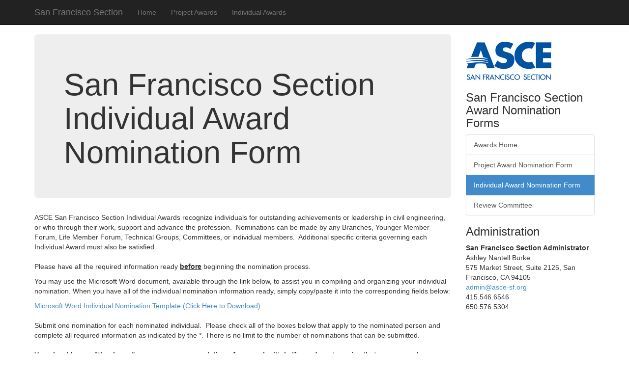

--- FILE ---
content_type: text/html; charset=UTF-8
request_url: http://www.asceregion9awards.org/section-awards/nomination-individual/sfo
body_size: 12205
content:

<!DOCTYPE html>
<html lang="en">
  <head>
    <meta charset="utf-8">
    <meta http-equiv="X-UA-Compatible" content="IE=edge">
    <meta name="viewport" content="width=device-width, initial-scale=1">
    <meta name="description" content="">
    <meta name="author" content="">
    <link rel="icon" href="/favicon.ico">

    <title>San Francisco Section</title>

    <!-- Bootstrap core CSS -->
    <link href="/css/bootstrap.min.css" rel="stylesheet">

    <!-- Custom styles for this template -->
    <link href="/css/offcanvas.css" rel="stylesheet">


    <!-- IE10 viewport hack for Surface/desktop Windows 8 bug -->
    <script src="/js/ie10-viewport-bug-workaround.js"></script>

    <!-- HTML5 shim and Respond.js IE8 support of HTML5 elements and media queries -->
    <!--[if lt IE 9]>
      <script src="https://oss.maxcdn.com/html5shiv/3.7.2/html5shiv.min.js"></script>
      <script src="https://oss.maxcdn.com/respond/1.4.2/respond.min.js"></script>
    <![endif]-->


    <script src="https://ajax.googleapis.com/ajax/libs/jquery/1.11.1/jquery.min.js"></script>
    <script src="http://ajax.aspnetcdn.com/ajax/jquery.validate/1.13.0/jquery.validate.min.js"></script>
<script>
 (function(i,s,o,g,r,a,m){i['GoogleAnalyticsObject']=r;i[r]=i[r]||function(){(i[r].q=i[r].q||[]).push(arguments)},i[r].l=1*new Date();a=s.createElement(o),
 m=s.getElementsByTagName(o)[0];a.async=1;a.src=g;m.parentNode.insertBefore(a,m)
 })(window,document,'script','//www.google-analytics.com/analytics.js','ga');
 
 ga('create', 'UA-54859137-1', 'auto');
 ga('send', 'pageview');
 
 </script>

  </head>

<body>

    <div class="navbar navbar-fixed-top navbar-inverse" role="navigation">
      <div class="container">
        <div class="navbar-header">
          <button type="button" class="navbar-toggle" data-toggle="collapse" data-target=".navbar-collapse">
            <span class="sr-only">Toggle navigation</span>
            <span class="icon-bar"></span>
            <span class="icon-bar"></span>
            <span class="icon-bar"></span>
          </button>
          <a class="navbar-brand" href="http://www.asceregion9awards.org/section-awards/sfo/">San Francisco Section</a>
        </div>
        <div class="collapse navbar-collapse">
          <ul class="nav navbar-nav">
            <li ><a href="http://www.asceregion9awards.org/section-awards/sfo/">Home</a></li>
			
            <li><a href="http://www.asceregion9awards.org/section-awards/nomination-project/sfo/">Project Awards</a></li>
            <li><a href="http://www.asceregion9awards.org/section-awards/nomination-individual/sfo/">Individual Awards</a></li>
			
          </ul>
        </div><!-- /.nav-collapse -->
      </div><!-- /.container -->
    </div><!-- /.navbar -->

<div class="container">
	<div class="row row-offcanvas row-offcanvas-right">
		<div class="col-xs-12 col-sm-9">
			<p class="pull-right visible-xs">
				<button type="button" class="btn btn-primary btn-xs" data-toggle="offcanvas">Toggle nav</button>
			</p>
			
			<div class="jumbotron">
				<h1>San Francisco Section Individual Award Nomination Form</h1>
			</div>
			<div class="row">
				<div class="col-12 col-sm-12 col-lg-12">
				<p>ASCE San Francisco Section Individual Awards recognize individuals for outstanding achievements or leadership in civil engineering, or who through their work, support and advance the profession.&nbsp; Nominations can be made by any Branches, Younger Member Forum, Life Member Forum, Technical Groups, Committees, or individual members.&nbsp; Additional specific criteria governing each Individual Award must also be satisfied.<br />
&nbsp;<br />
Please have all the required information ready <u><strong>before</strong></u> beginning the nomination process.</p>

<p>You may use the Microsoft Word document, available through the link below, to assist you in compiling and organizing your individual nomination. When you have all of the individual nomination information ready, simply copy/paste it into the corresponding fields below:</p>

<p><a href="/media/awards/Individual_Nominee_Template.docx">Microsoft Word Individual Nomination Template (Click Here to Download)</a><br />
&nbsp;<br />
Submit one nomination for each nominated individual.&nbsp; Please check all of the boxes below that apply to the nominated person and complete all required information as indicated by the *. There is no limit to the number of nominations that can be submitted.<br />
&nbsp;<br />
<strong>You should see a "thank you" message upon completion of your submittal.&nbsp; If you do not receive that message, please contact <a href="mailto:admin@asce-sf.org">admin@asce-sf.org</a>.</strong></p>	
			
<form id="cform" class="ee-cform " data-ee-version="7.4.11" method="post" action="http://www.asceregion9awards.org/section-awards/nomination-individual/sfo?RET=http%3A%2F%2Fwww.asceregion9awards.org%2Fsection-awards%2Fnomination-individual%2Fsfo&URI=section-awards%2Fnomination-individual%2Fsfo&return_url=section-awards%2Fsfo%2Findividual-thanks&author_id=35&channel_id=13&entry_id=0&ACT=16&meta=hfwCID6cIC3O2y%2FzTBVZMLGQ6xPM2yHMbo%2BnbDaaV94%2BnlL%2FlIgIyfJ%2FhkRw1QEcyS5bkbB8fb%2B8eb82%2FPvEivBYHYccjo%2FV4CwrFe4tdpTvM081KwIR8iIBJCVsJuidqrr%2FcH083T56WlW5lC2ZE5OzajJ0NDwBfkfbu9W9PAQJ4ucRL%2FzEcX1jbR%2FTzZ%2BZA0UpXpOt7WSBgyKh9hTfxEj3d8F%2FQpYCOEWkZMzj4gPXJgLpdLYK2RuLIpu5Kyy9VgSl8rv5RCMs2r37IX5vvEs09PCt%2FbQSRDRbqczdKqUZVpE6obcycwdgXRlO3oVQFSsfrx%2FF9%2BM3SEh4zB5hhOLqvU8Hf%2B0PO8IXgbH28rM9qwjhZGJZu43jDgeeUR%2BHIzLx7IaRzKvzlbjdWyvbwgN4nvul76LdvICXs05W0NlsjGNEdsXiMc4AnOCwblktRjKCmaKiMu4KVsbzTyQWcaL3ct%2BkAx%2FmVwrDYWzPTo5pAx4NDaJTDqvot8ZoDYWFcwtZ8WyZFrMFrkBgA7%2FgC41EDIRN5NhRwHoGqhs3TyL1llODlQrsGbqgWzjbOsKFIiSrL2XPrHE9feFJlScpykyg2GKnAKehBCJ5MbE9hwJztPunkNhj4zP77gn7sK0cihl5dixaNtZwo5An%2BLGIETe2GgMse%2ByWrZQHz4AKswOuWiAv6ZSAqFbl3JZZeZ3Ej5LAkNX8miY04qj6OOitiqpZdEyyZancMKbjAagjAurkXjjRGt32H%2FZC9uov5TD%2F52rlG6CFfCj5m%2Fq1%2ByBA0AB1W1hqOnLFF4zVmU7IvxogtzM1ZqnwoniujWKDT3Pi9LZGJa25d2XuNnNc8iLTdWVLFSKducRX%2B%2F6HybK4vDKFXGzl524VFqpqphetfqEB3EyRzZKSIENvKQ1Na2l4BpNpyIjMddask1LOcnGDXls9v6MRVgBwBvgmTlw%2B5PUgQgIPBzAmyP4%2Bh27yv%2BhVTO6p0kGP5gYlG2EA1Y5Pc%2FxG2SHz7gAhZffrXTLF9M82vPTk3YnYLwPByzJf39LE6OQMF70%2BdcBqRvWa9rY309MwOWBWGbYnfvppYXQc0mMTZGYk9AG3WavW1WBrzsLCcqwA4YVGyoEguRNkr3L0wOryIiIRWVlX3PZDfjXkQElfHPxNVQANPIRXniCIv1Sy5099Mezx86mlZxRlZYdc39f3qFUXP0OabDmgZ56cA4k2V%2BOa9yTsRXR5mjGCbOd9Tk%2FL4EXjXukL7cb9nDIQ32XThLau97xPYvxn8CC8rYkfkyA4VitjpKQiX9eS2BekT%2FWe5NBr9vw8fj%2BZBn44h50G7rB5difgPyKwjdWufLzmzTySDg%2Bdz5hNEJD0pyWaXd2pL6pGq%2FO1BHdc7J%2FCeIqqCWLV6pCPe4N9%2Fhqo0mBfCpXdsA3UNdLx%2Fir4wRRouueHtv0mf6E%2FLue7og24P1rROYQ%2BpU20Z6FRd2saUmGsWOLGOXX2rWS2ma6GJCkphMJYPK%2BVWWH7zw3pDkkJDXOMRAaj2hdMrvy3MHEyyHAc2biu10ygw1i%2FN8LywHiW%2F%2BGrwkR9hVOJpH3jvPN7euEjZPmB5w%2Fxz1QK%2Bh6DDT%2BvlALgzX7ZelocJMeYmMqSYOS3auwDrsbpt7YU7k725oSMd4aqdW2hIvm2%2BAP5rXUc&checkbox_fields=nominee_ind_member&return=section-awards%2Fsfo%2Findividual-thanks"  enctype="multipart/form-data">
<div class='hiddenFields'>
<input type="hidden" name="RET" value="http://www.asceregion9awards.org/section-awards/nomination-individual/sfo" />
<input type="hidden" name="URI" value="section-awards/nomination-individual/sfo" />
<input type="hidden" name="return_url" value="section-awards/sfo/individual-thanks" />
<input type="hidden" name="author_id" value="35" />
<input type="hidden" name="channel_id" value="13" />
<input type="hidden" name="entry_id" value="0" />
<input type="hidden" name="ACT" value="16" />
<input type="hidden" name="meta" value="hfwCID6cIC3O2y/zTBVZMLGQ6xPM2yHMbo+nbDaaV94+nlL/lIgIyfJ/hkRw1QEcyS5bkbB8fb+8eb82/PvEivBYHYccjo/V4CwrFe4tdpTvM081KwIR8iIBJCVsJuidqrr/cH083T56WlW5lC2ZE5OzajJ0NDwBfkfbu9W9PAQJ4ucRL/zEcX1jbR/TzZ+ZA0UpXpOt7WSBgyKh9hTfxEj3d8F/QpYCOEWkZMzj4gPXJgLpdLYK2RuLIpu5Kyy9VgSl8rv5RCMs2r37IX5vvEs09PCt/bQSRDRbqczdKqUZVpE6obcycwdgXRlO3oVQFSsfrx/F9+M3SEh4zB5hhOLqvU8Hf+0PO8IXgbH28rM9qwjhZGJZu43jDgeeUR+HIzLx7IaRzKvzlbjdWyvbwgN4nvul76LdvICXs05W0NlsjGNEdsXiMc4AnOCwblktRjKCmaKiMu4KVsbzTyQWcaL3ct+kAx/mVwrDYWzPTo5pAx4NDaJTDqvot8ZoDYWFcwtZ8WyZFrMFrkBgA7/[base64]/ZC9uov5TD/52rlG6CFfCj5m/q1+yBA0AB1W1hqOnLFF4zVmU7IvxogtzM1ZqnwoniujWKDT3Pi9LZGJa25d2XuNnNc8iLTdWVLFSKducRX+/6HybK4vDKFXGzl524VFqpqphetfqEB3EyRzZKSIENvKQ1Na2l4BpNpyIjMddask1LOcnGDXls9v6MRVgBwBvgmTlw+5PUgQgIPBzAmyP4+h27yv+hVTO6p0kGP5gYlG2EA1Y5Pc/[base64]/L4EXjXukL7cb9nDIQ32XThLau97xPYvxn8CC8rYkfkyA4VitjpKQiX9eS2BekT/We5NBr9vw8fj+ZBn44h50G7rB5difgPyKwjdWufLzmzTySDg+dz5hNEJD0pyWaXd2pL6pGq/O1BHdc7J/CeIqqCWLV6pCPe4N9/hqo0mBfCpXdsA3UNdLx/ir4wRRouueHtv0mf6E/Lue7og24P1rROYQ+pU20Z6FRd2saUmGsWOLGOXX2rWS2ma6GJCkphMJYPK+VWWH7zw3pDkkJDXOMRAaj2hdMrvy3MHEyyHAc2biu10ygw1i/N8LywHiW/+GrwkR9hVOJpH3jvPN7euEjZPmB5w/xz1QK+h6DDT+vlALgzX7ZelocJMeYmMqSYOS3auwDrsbpt7YU7k725oSMd4aqdW2hIvm2+AP5rXUc" />
<input type="hidden" name="checkbox_fields" value="nominee_ind_member" />
<input type="hidden" name="return" value="section-awards/sfo/individual-thanks" />
<input type="hidden" name="site_id" value="1" />
<input type="hidden" name="csrf_token" value="2d88874095b33fcf8dd02b42e1129d8ae6adfe2e" />
</div>



<input type="hidden" name="title" value="Individual Award Nominee Submission" />
<input type="hidden" name="nominee_award_year" value="2024" />
<input type="hidden" name="nominee_section" value="San Francisco Section">





<fieldset>

	<label for="nominee_candidate_category">Individual Award Type *</label>
		<p>Click award name for additional award criteria.</p>
		<h3>Individual Award Categories</h3>

<input type="checkbox" id="excellence_in_journalism" value="Excellence in Journalism" name="nominee_ind_category[]" /> <a class="" href="#"  data-toggle="modal" data-target="#mod-excellence_in_journalism">Excellence in Journalism</a><br />
<!-- Modal -->
<div class="modal fade" id="mod-excellence_in_journalism" tabindex="-1" role="dialog" aria-labelledby="myModalLabel" aria-hidden="true">
  <div class="modal-dialog">
    <div class="modal-content">
      <div class="modal-header">
        <button type="button" class="close" data-dismiss="modal"><span aria-hidden="true">&times;</span><span class="sr-only">Close</span></button>
        <h4 class="modal-title" id="myModalLabel">Excellence in Journalism</h4>
      </div>
      <div class="modal-body">
        <p>This&nbsp;award is given on the basis of how well the individual &nbsp;a) fairly covers all sides of the civil engineering project or issue; b) accurately describes the civil engineering project or issue; c) effectively explains how the project or outcome of the issue benefits the company or region; d) clearly shows the civil engineer&rsquo;s role; e) includes the most knowledgeable civil engineering experts; and f) advances public knowledge and understanding of civil engineers, issues, and the profession.</p>

<ol>
	<li>Only reporters from general (nontrade) publications are eligible.&nbsp; The publications must be national, regional or local.</li>
	<li>News stories must be published a) in English; and b) primarily in North America.</li>
	<li>If a story is co-authored, at least one writer must be a fulltime journalist.</li>
</ol>

<p><strong>Nomination Information:</strong></p>

<ol>
	<li>Please include a copy of the article(s).</li>
	<li>Describe the nominee&rsquo;s contributions to the civil engineering profession or the understanding of the importance of civil engineering&nbsp;infrastructure and related issues through journalism.</li>
	<li>Provide any other information regarding the nominee to be considered for this award.</li>
</ol>
      </div>
      <div class="modal-footer">
        <button type="button" class="btn btn-default" data-dismiss="modal">Close</button>
      </div>
    </div>
  </div>
</div>

<input type="checkbox" id="lifetime_achievement_award" value="Lifetime Achievement Award" name="nominee_ind_category[]" /> <a class="" href="#"  data-toggle="modal" data-target="#mod-lifetime_achievement_award">Lifetime Achievement Award</a><br />
<!-- Modal -->
<div class="modal fade" id="mod-lifetime_achievement_award" tabindex="-1" role="dialog" aria-labelledby="myModalLabel" aria-hidden="true">
  <div class="modal-dialog">
    <div class="modal-content">
      <div class="modal-header">
        <button type="button" class="close" data-dismiss="modal"><span aria-hidden="true">&times;</span><span class="sr-only">Close</span></button>
        <h4 class="modal-title" id="myModalLabel">Lifetime Achievement Award</h4>
      </div>
      <div class="modal-body">
        <p>This award recognizes an ASCE&nbsp;member who, through their innovative efforts and long-term involvement, have advanced or significantly contributed to the field of civil engineering.</p>

<p>&nbsp;<br />
<strong>Criteria:</strong></p>

<ol>
	<li>Consideration shall be given to the member who has exhibited professional achievement and has made significant impact to the field of civil engineering. This impact may be demonstrated in both professional activities, ASCE involvement and community involvement.</li>
	<li>The nominee for this award shall be a Registered Professional Engineer and a member of&nbsp;ASCE.</li>
	<li>Describe any achievements or recognitions the nominee has received in the&nbsp;field of civil engineering. This&nbsp;should include a description of&nbsp;the nominee&rsquo;s ASCE involvement.</li>
</ol>
      </div>
      <div class="modal-footer">
        <button type="button" class="btn btn-default" data-dismiss="modal">Close</button>
      </div>
    </div>
  </div>
</div>

<input type="checkbox" id="outstanding_asce_branch_officer" value="Outstanding ASCE Branch Officer" name="nominee_ind_category[]" /> <a class="" href="#"  data-toggle="modal" data-target="#mod-outstanding_asce_branch_officer">Outstanding ASCE Branch Officer</a><br />
<!-- Modal -->
<div class="modal fade" id="mod-outstanding_asce_branch_officer" tabindex="-1" role="dialog" aria-labelledby="myModalLabel" aria-hidden="true">
  <div class="modal-dialog">
    <div class="modal-content">
      <div class="modal-header">
        <button type="button" class="close" data-dismiss="modal"><span aria-hidden="true">&times;</span><span class="sr-only">Close</span></button>
        <h4 class="modal-title" id="myModalLabel">Outstanding ASCE Branch Officer</h4>
      </div>
      <div class="modal-body">
        <p>The award is given annually to an outstanding ASCE Branch Officer&nbsp;within the San Francisco Section. This award is intended to recognize dedication, hard&nbsp;work and ingenuity that Branch officers provide to ASCE.&nbsp;Consideration shall be given to&nbsp;the Branch Officer who has exhibited exceptional leadership, management, service, or&nbsp;innovative ideas to their Branch.</p>

<p>The nominee for this award shall be a Registered Professional Engineer.<br />
The nominee shall&nbsp;be a member of&nbsp;ASCE.<br />
The nominee must be a Branch Office in the San Francisco Section for the year the award is given.</p>
      </div>
      <div class="modal-footer">
        <button type="button" class="btn btn-default" data-dismiss="modal">Close</button>
      </div>
    </div>
  </div>
</div>

<input type="checkbox" id="outstanding_asce_faculty_advisor" value="Outstanding ASCE Faculty Advisor" name="nominee_ind_category[]" /> <a class="" href="#"  data-toggle="modal" data-target="#mod-outstanding_asce_faculty_advisor">Outstanding ASCE Faculty Advisor</a><br />
<!-- Modal -->
<div class="modal fade" id="mod-outstanding_asce_faculty_advisor" tabindex="-1" role="dialog" aria-labelledby="myModalLabel" aria-hidden="true">
  <div class="modal-dialog">
    <div class="modal-content">
      <div class="modal-header">
        <button type="button" class="close" data-dismiss="modal"><span aria-hidden="true">&times;</span><span class="sr-only">Close</span></button>
        <h4 class="modal-title" id="myModalLabel">Outstanding ASCE Faculty Advisor</h4>
      </div>
      <div class="modal-body">
        <ol>
	<li>The award is given annually to an outstanding faculty person who supports ASCE student&nbsp;chapters and civil engineering students within the San Francisco Section. This award is&nbsp;intended to recognize faculty contributions to civil engineering students and their&nbsp;activities.</li>
	<li>The nominee must be active with ASCE students at an ABET accredited Civil Engineering&nbsp;program at a University located within the area served by the San Francisco Section the&nbsp;spring of the year the award is given or the fall of the previous year. Nominee may be&nbsp;faculty member or a lecturer.</li>
	<li>Describe the nominee&rsquo;s involvement with the Student Chapter of ASCE and/or civil&nbsp;engineering students.</li>
</ol>
      </div>
      <div class="modal-footer">
        <button type="button" class="btn btn-default" data-dismiss="modal">Close</button>
      </div>
    </div>
  </div>
</div>

<input type="checkbox" id="outstanding_asce_life_member" value="Outstanding ASCE Life Member" name="nominee_ind_category[]" /> <a class="" href="#"  data-toggle="modal" data-target="#mod-outstanding_asce_life_member">Outstanding ASCE Life Member</a><br />
<!-- Modal -->
<div class="modal fade" id="mod-outstanding_asce_life_member" tabindex="-1" role="dialog" aria-labelledby="myModalLabel" aria-hidden="true">
  <div class="modal-dialog">
    <div class="modal-content">
      <div class="modal-header">
        <button type="button" class="close" data-dismiss="modal"><span aria-hidden="true">&times;</span><span class="sr-only">Close</span></button>
        <h4 class="modal-title" id="myModalLabel">Outstanding ASCE Life Member</h4>
      </div>
      <div class="modal-body">
        <ol>
	<li>The award is given annually to an outstanding ASCE Life Member. This award is intended&nbsp;to recognize the current efforts of active Life Members who have contributed to the advancement of our Society and its members by devoted service to the Region, Section, Branch, Life Member Forum, Younger Member Forum and/or Student Chapter.</li>
	<li>The nominee for this award shall be a Registered Professional Engineer and be a member&nbsp;of ASCE Sacramento Section. This award is intended to recognize the current effortsof&nbsp;active Life Members who have contributed to the advancement of our Society and its&nbsp;members by devoted service to the Region, Section, Branch or Life Member Forum.</li>
	<li>Include nominee&rsquo;s ASCE involvement over time and nominee&rsquo;s other professional&nbsp;activities.</li>
</ol>
      </div>
      <div class="modal-footer">
        <button type="button" class="btn btn-default" data-dismiss="modal">Close</button>
      </div>
    </div>
  </div>
</div>

<input type="checkbox" id="outstanding_asce_practitioner_advisor" value="Outstanding ASCE Practitioner Advisor" name="nominee_ind_category[]" /> <a class="" href="#"  data-toggle="modal" data-target="#mod-outstanding_asce_practitioner_advisor">Outstanding ASCE Practitioner Advisor</a><br />
<!-- Modal -->
<div class="modal fade" id="mod-outstanding_asce_practitioner_advisor" tabindex="-1" role="dialog" aria-labelledby="myModalLabel" aria-hidden="true">
  <div class="modal-dialog">
    <div class="modal-content">
      <div class="modal-header">
        <button type="button" class="close" data-dismiss="modal"><span aria-hidden="true">&times;</span><span class="sr-only">Close</span></button>
        <h4 class="modal-title" id="myModalLabel">Outstanding ASCE Practitioner Advisor</h4>
      </div>
      <div class="modal-body">
        <ol>
	<li>The award is given annually to an outstanding Practitioner Advisor to an ASCE Student Chapter located&nbsp;within the&nbsp;San Francisco Section who supports the&nbsp;ASCE student chapter and/or civil engineering&nbsp;students. This award is intended to recognize Practitioner Advisors&rsquo; contributions to&nbsp;ASCE Student Chapters and their activities.</li>
	<li>The nominee must be active with ASCE Students in the San Francisco Section of ASCE the spring of the year the award is given or the fall of the previous year.</li>
</ol>
      </div>
      <div class="modal-footer">
        <button type="button" class="btn btn-default" data-dismiss="modal">Close</button>
      </div>
    </div>
  </div>
</div>

<input type="checkbox" id="outstanding_asce_section_officer" value="Outstanding ASCE Section Officer" name="nominee_ind_category[]" /> <a class="" href="#"  data-toggle="modal" data-target="#mod-outstanding_asce_section_officer">Outstanding ASCE Section Officer</a><br />
<!-- Modal -->
<div class="modal fade" id="mod-outstanding_asce_section_officer" tabindex="-1" role="dialog" aria-labelledby="myModalLabel" aria-hidden="true">
  <div class="modal-dialog">
    <div class="modal-content">
      <div class="modal-header">
        <button type="button" class="close" data-dismiss="modal"><span aria-hidden="true">&times;</span><span class="sr-only">Close</span></button>
        <h4 class="modal-title" id="myModalLabel">Outstanding ASCE Section Officer</h4>
      </div>
      <div class="modal-body">
        <p>The award is given annually to an outstanding ASCE San Francisco Section Officer. This award is intended to recognize dedication, hard&nbsp;work and ingenuity that Section officers provide to ASCE.&nbsp;Consideration shall be given to&nbsp;the Section Officer who has exhibited exceptional leadership, management, service, or&nbsp;innovative ideas to the San Francisco Section.</p>

<ol>
	<li>The nominee for this award shall be a Registered Professional Engineer.</li>
	<li>The nominee shall&nbsp;be a member of&nbsp;ASCE.</li>
	<li>The nominee must be a Section Office in the San Francisco Section for the year the award is given.</li>
</ol>
      </div>
      <div class="modal-footer">
        <button type="button" class="btn btn-default" data-dismiss="modal">Close</button>
      </div>
    </div>
  </div>
</div>

<input type="checkbox" id="outstanding_civil_engineer_in_community_service" value="Outstanding Civil Engineer in Community Service" name="nominee_ind_category[]" /> <a class="" href="#"  data-toggle="modal" data-target="#mod-outstanding_civil_engineer_in_community_service">Outstanding Civil Engineer in Community Service</a><br />
<!-- Modal -->
<div class="modal fade" id="mod-outstanding_civil_engineer_in_community_service" tabindex="-1" role="dialog" aria-labelledby="myModalLabel" aria-hidden="true">
  <div class="modal-dialog">
    <div class="modal-content">
      <div class="modal-header">
        <button type="button" class="close" data-dismiss="modal"><span aria-hidden="true">&times;</span><span class="sr-only">Close</span></button>
        <h4 class="modal-title" id="myModalLabel">Outstanding Civil Engineer in Community Service</h4>
      </div>
      <div class="modal-body">
        <ol>
	<li>This award is given on the basis of demonstrated community service with an emphasis on a diversity of service (i.e. one area of service is good, but two or three areas are preferred).</li>
	<li>This award is intended to be given to a Member who has been engaged in community service outside of their day-to-day work and the civil engineering profession and exclusive of their service to ASCE. Areas of service include but are not limited to participation in service clubs, community activities, political service, school boards and planning commissions, Engineers Without Borders, religious activities, youth service and coaching, service to the less fortunate, public awareness campaigns, organizing community events, etc.</li>
	<li>The nominee for this award shall be a Registered Professional Engineer and be a member of the ASCE in the San Francisco Section.</li>
</ol>

<p><strong>Nomination Information:</strong></p>

<ol>
	<li>Describe the nominee&rsquo;s involvement in community service.</li>
	<li>Provide any other information regarding the nominee to be considered for this award.</li>
</ol>
      </div>
      <div class="modal-footer">
        <button type="button" class="btn btn-default" data-dismiss="modal">Close</button>
      </div>
    </div>
  </div>
</div>

<input type="checkbox" id="outstanding_civil_engineer_in_legislative_activities" value="Outstanding Civil Engineer in Legislative Activities" name="nominee_ind_category[]" /> <a class="" href="#"  data-toggle="modal" data-target="#mod-outstanding_civil_engineer_in_legislative_activities">Outstanding Civil Engineer in Legislative Activities</a><br />
<!-- Modal -->
<div class="modal fade" id="mod-outstanding_civil_engineer_in_legislative_activities" tabindex="-1" role="dialog" aria-labelledby="myModalLabel" aria-hidden="true">
  <div class="modal-dialog">
    <div class="modal-content">
      <div class="modal-header">
        <button type="button" class="close" data-dismiss="modal"><span aria-hidden="true">&times;</span><span class="sr-only">Close</span></button>
        <h4 class="modal-title" id="myModalLabel">Outstanding Civil Engineer in Legislative Activities</h4>
      </div>
      <div class="modal-body">
        <p>This award is intended to recognize the efforts of an ASCE Member&nbsp;in the San Francisco Section who&nbsp;is engaged in local, state and/or national legislative activities to&nbsp;further advance&nbsp;the interests of the Society and of the civil engineering profession in legislative activities through legislative&nbsp;and / or public involvement&nbsp;and outreach.</p>

<ol>
	<li>This award is given on the basis of an outstanding engineering achievement&nbsp;accomplished within the most recent award period. Consideration shall be given to the Member who has exhibited professional&nbsp;achievement through legislative activity&nbsp;and who has made significant impacts in legislative activities. This impact may be&nbsp;through professional activities, legislative outreach, member coordination, and other legislative related activities&nbsp;that address the Society&rsquo;s goal of involvement in local,&nbsp;regional and national legislative activities.</li>
	<li>The nominee for this award shall be a Registered Professional Engineer and be an active&nbsp;member of the ASCE San Francisco Section.</li>
</ol>
      </div>
      <div class="modal-footer">
        <button type="button" class="btn btn-default" data-dismiss="modal">Close</button>
      </div>
    </div>
  </div>
</div>

<input type="checkbox" id="outstanding_civil_engineer_in_the_private_sector" value="Outstanding Civil Engineer in the Private Sector" name="nominee_ind_category[]" /> <a class="" href="#"  data-toggle="modal" data-target="#mod-outstanding_civil_engineer_in_the_private_sector">Outstanding Civil Engineer in the Private Sector</a><br />
<!-- Modal -->
<div class="modal fade" id="mod-outstanding_civil_engineer_in_the_private_sector" tabindex="-1" role="dialog" aria-labelledby="myModalLabel" aria-hidden="true">
  <div class="modal-dialog">
    <div class="modal-content">
      <div class="modal-header">
        <button type="button" class="close" data-dismiss="modal"><span aria-hidden="true">&times;</span><span class="sr-only">Close</span></button>
        <h4 class="modal-title" id="myModalLabel">Outstanding Civil Engineer in the Private Sector</h4>
      </div>
      <div class="modal-body">
        <ol>
	<li>This award is given on the basis of outstanding engineering achievement in the private sector.&nbsp; Consideration shall be given to the Engineer that has exhibited professional achievement and has made significant impact to the field of civil engineering.&nbsp; This impact may be through professional activities, ASCE involvement, research and innovative engineering solutions.</li>
	<li>This award is intended to be awarded to individuals in the private sector.</li>
	<li>The nominee for this award shall be a Registered Professional Engineer and be a member of the San Fransisco Section of ASCE.</li>
</ol>
      </div>
      <div class="modal-footer">
        <button type="button" class="btn btn-default" data-dismiss="modal">Close</button>
      </div>
    </div>
  </div>
</div>

<input type="checkbox" id="outstanding_civil_engineer_in_the_public_sector" value="Outstanding Civil Engineer in the Public Sector" name="nominee_ind_category[]" /> <a class="" href="#"  data-toggle="modal" data-target="#mod-outstanding_civil_engineer_in_the_public_sector">Outstanding Civil Engineer in the Public Sector</a><br />
<!-- Modal -->
<div class="modal fade" id="mod-outstanding_civil_engineer_in_the_public_sector" tabindex="-1" role="dialog" aria-labelledby="myModalLabel" aria-hidden="true">
  <div class="modal-dialog">
    <div class="modal-content">
      <div class="modal-header">
        <button type="button" class="close" data-dismiss="modal"><span aria-hidden="true">&times;</span><span class="sr-only">Close</span></button>
        <h4 class="modal-title" id="myModalLabel">Outstanding Civil Engineer in the Public Sector</h4>
      </div>
      <div class="modal-body">
        <ol>
	<li>This award is given on the basis of outstanding engineering achievement in the public sector.&nbsp; Consideration shall be given to the Engineer that has exhibited professional achievement and has made significant impact to the field of civil engineering.&nbsp; This impact may be through professional activities, ASCE involvement, research and innovative engineering solutions.</li>
	<li>This award is intended to be awarded to individuals employed by a public organization.</li>
	<li>The nominee for this award shall be a Registered Professional Engineer and be a member of the San Fransisco Section of ASCE.</li>
</ol>
      </div>
      <div class="modal-footer">
        <button type="button" class="btn btn-default" data-dismiss="modal">Close</button>
      </div>
    </div>
  </div>
</div>

<input type="checkbox" id="outstanding_civil_engineering_student" value="Outstanding Civil Engineering Student" name="nominee_ind_category[]" /> <a class="" href="#"  data-toggle="modal" data-target="#mod-outstanding_civil_engineering_student">Outstanding Civil Engineering Student</a><br />
<!-- Modal -->
<div class="modal fade" id="mod-outstanding_civil_engineering_student" tabindex="-1" role="dialog" aria-labelledby="myModalLabel" aria-hidden="true">
  <div class="modal-dialog">
    <div class="modal-content">
      <div class="modal-header">
        <button type="button" class="close" data-dismiss="modal"><span aria-hidden="true">&times;</span><span class="sr-only">Close</span></button>
        <h4 class="modal-title" id="myModalLabel">Outstanding Civil Engineering Student</h4>
      </div>
      <div class="modal-body">
        <p>This award recognizes the outstanding achievements of a Student Member of ASCE in Region 9 who is actively involved in ASCE activities and / or community activities through a university student chapter in support of the civil engineering profession.</p>

<ol>
	<li>The nominee must be an active Student Member of ASCE in Region 9 in the spring of the year the award is given or the fall of the previous year.</li>
	<li>The nominee must be enrolled in an ABET accredited Civil Engineering program in the spring of the year the award is given or the fall of the previous year.</li>
	<li>Provide a summary of the student&#39;s involvement, achivements, honors and awards ,&nbsp;GPA, and other relevant information.</li>
</ol>
      </div>
      <div class="modal-footer">
        <button type="button" class="btn btn-default" data-dismiss="modal">Close</button>
      </div>
    </div>
  </div>
</div>

<input type="checkbox" id="outstanding_ymf_officer" value="Outstanding YMF Officer" name="nominee_ind_category[]" /> <a class="" href="#"  data-toggle="modal" data-target="#mod-outstanding_ymf_officer">Outstanding YMF Officer</a><br />
<!-- Modal -->
<div class="modal fade" id="mod-outstanding_ymf_officer" tabindex="-1" role="dialog" aria-labelledby="myModalLabel" aria-hidden="true">
  <div class="modal-dialog">
    <div class="modal-content">
      <div class="modal-header">
        <button type="button" class="close" data-dismiss="modal"><span aria-hidden="true">&times;</span><span class="sr-only">Close</span></button>
        <h4 class="modal-title" id="myModalLabel">Outstanding YMF Officer</h4>
      </div>
      <div class="modal-body">
        <p>The award is given annually to an outstanding ASCE Younger Member Forum Officer&nbsp;within the San Francisco Section. This award is intended to recognize dedication, hard&nbsp;work and ingenuity that YMF officers provide to ASCE.&nbsp;Consideration shall be given to&nbsp;the YMF Officer who has exhibited exceptional leadership, management, service, or&nbsp;innovative ideas to their YMF.</p>

<ol>
	<li>This award is intended to be given to an individual aged 35 years or less as of December 1&nbsp;of the year of the award.</li>
	<li>The nominee for this award shall be a Registered Professional Engineer or have an Engineer in Training (EIT) certificate and be actively pursuing licensure as a Registered Professional Engineer.</li>
	<li>The nominee shall&nbsp;be a member of&nbsp;ASCE.</li>
	<li>The nominee must be a YMF Office in the San Francisco Section of ASCE for the year the award is given.</li>
</ol>
      </div>
      <div class="modal-footer">
        <button type="button" class="btn btn-default" data-dismiss="modal">Close</button>
      </div>
    </div>
  </div>
</div>

<input type="checkbox" id="outstanding_younger_civil_engineer" value="Outstanding Younger Civil Engineer" name="nominee_ind_category[]" /> <a class="" href="#"  data-toggle="modal" data-target="#mod-outstanding_younger_civil_engineer">Outstanding Younger Civil Engineer</a><br />
<!-- Modal -->
<div class="modal fade" id="mod-outstanding_younger_civil_engineer" tabindex="-1" role="dialog" aria-labelledby="myModalLabel" aria-hidden="true">
  <div class="modal-dialog">
    <div class="modal-content">
      <div class="modal-header">
        <button type="button" class="close" data-dismiss="modal"><span aria-hidden="true">&times;</span><span class="sr-only">Close</span></button>
        <h4 class="modal-title" id="myModalLabel">Outstanding Younger Civil Engineer</h4>
      </div>
      <div class="modal-body">
        <p>This award recognizes a younger civil&nbsp;engineer who has exhibited professional achievement and has made significant impact to the field of civil engineering.&nbsp; This impact may be through professional activities, ASCE involvement, research and innovative engineering solutions.The award recipient shall be the person, in the judgment of the Awards Committee, who has best demonstrated these traits and has brought distinction upon himself/herself, ASCE and the field of civil engineering.</p>

<p><strong>Criteria:</strong></p>

<ol>
	<li>This award is intended for ASCE Younger Members, who are members&nbsp;age 35 years or younger as of December 1 of the year of the award.</li>
	<li>The nominee for this award shall be a Registered Professional Engineer or hold an Engineer in Training certificate and actively pursuing licensure as a Registered Professional Engineer.</li>
	<li>The nominee must be&nbsp;a member of ASCE.</li>
</ol>

<p><strong>Nomination Information:</strong></p>

<ol>
	<li>Describe any of the nominee&rsquo;s professional achievements, leadership, management abilities and/or exceptional dedication and service and state how this has brought distinction upon himself/herself, ASCE and/or the field of civil engineering</li>
	<li>Describe the nominee&rsquo;s ASCE involvement.</li>
	<li>Provide any other information regarding the nominee to be considered for this award.</li>
</ol>
      </div>
      <div class="modal-footer">
        <button type="button" class="btn btn-default" data-dismiss="modal">Close</button>
      </div>
    </div>
  </div>
</div>

<input type="checkbox" id="state_legislator_of_the_year" value="State Legislator of the Year" name="nominee_ind_category[]" /> <a class="" href="#"  data-toggle="modal" data-target="#mod-state_legislator_of_the_year">State Legislator of the Year</a><br />
<!-- Modal -->
<div class="modal fade" id="mod-state_legislator_of_the_year" tabindex="-1" role="dialog" aria-labelledby="myModalLabel" aria-hidden="true">
  <div class="modal-dialog">
    <div class="modal-content">
      <div class="modal-header">
        <button type="button" class="close" data-dismiss="modal"><span aria-hidden="true">&times;</span><span class="sr-only">Close</span></button>
        <h4 class="modal-title" id="myModalLabel">State Legislator of the Year</h4>
      </div>
      <div class="modal-body">
        <p>The nominee must be a local, state or federal legislator elected to public office and representing the constituents of ASCE in the geographic area they are nominated. This award is intended to recognize&nbsp;the efforts of the legislator that further advances the civil engineering interests of ASCE and the civil engineering profession, including the public&#39;s understanding of the role of civil engineers, and advocacy and support for the funding of civil engineering infrastructure and the welfare of the public.</p>
      </div>
      <div class="modal-footer">
        <button type="button" class="btn btn-default" data-dismiss="modal">Close</button>
      </div>
    </div>
  </div>
</div>


<br />



<h3>Additional San Francisco Section Individual Award Categories</h3>

<input type="checkbox" id="outstanding_civil_engineering_student_chapter_officer" value="Outstanding Civil Engineering Student Chapter Officer" name="nominee_ind_category[]" /> <a class="" href="#"  data-toggle="modal" data-target="#mod-outstanding_civil_engineering_student_chapter_officer">Outstanding Civil Engineering Student Chapter Officer</a><br />
<!-- Modal -->
<div class="modal fade" id="mod-outstanding_civil_engineering_student_chapter_officer" tabindex="-1" role="dialog" aria-labelledby="myModalLabel" aria-hidden="true">
  <div class="modal-dialog">
    <div class="modal-content">
      <div class="modal-header">
        <button type="button" class="close" data-dismiss="modal"><span aria-hidden="true">&times;</span><span class="sr-only">Close</span></button>
        <h4 class="modal-title" id="myModalLabel">Outstanding Civil Engineering Student Chapter Officer</h4>
      </div>
      <div class="modal-body">
        <ol>
	<li>The nominee must be an active Student Member of the San Fransisco Section of ASCE in the spring of the year the award is given or the fall of the previous year.</li>
	<li>The nominee must be enrolled in an ABET accredited Civil Engineering program in the spring of the year the award is given or the fall of the previous year.</li>
	<li>Provide the Student&rsquo;s GPA.</li>
</ol>
      </div>
      <div class="modal-footer">
        <button type="button" class="btn btn-default" data-dismiss="modal">Close</button>
      </div>
    </div>
  </div>
</div>



		
	<div class="form-group">
	<br />	<label for="nominee_candidate_name">If other, please specify</label>
		<input type="text" name="nominee_ind_category_other" class="form-control" />
	</div>	
</fieldset>
<br /><br />
<fieldset>
	<legend>Candidate Information</legend>

	<div class="form-group">
		<label for="nominee_candidate_name">Name of Candidate *</label>
		<input type="text" name="nominee_ind_name" class="form-control" />
	</div>
	<div class="form-group">
		<label for="nominee_ind_photo">Candidate Photo *<br /><em>Please upload a professional headshot photo of the nominee. This will be the image used in the article. Please keep the file size under 5MB.</em></label>
		<div class="file_field">
	<div class="file_set js_hide">

		<p class="filename">
						<br />
						<a href="#" class="remove_file" title="Remove File">Remove File</a>		</p>
		<p>
<input type="hidden" name="nominee_ind_photo_hidden_file" value="" />

<input type="hidden" name="nominee_ind_photo_hidden_dir" value="27" />
</p>
	</div>

	<div class='file_upload'>
		<p class="sub_filename">
			<a href="#" class="undo_remove js_hide">Undo Remove</a>					</p>

		<div class="no_file ">
			<p class='sub_filename'><input type="file" name="nominee_ind_photo" value="" data-content-type="any" data-directory="27"  /></p>
							<p>
<input type="hidden" name="nominee_ind_photo_directory" value="27" />
</p>
			
					</div>
	</div>
</div>
<div class="clear"></div>

	</div>
	<div class="form-group">

		<label for="nominee_member">ASCE Member? *
		<br /><em>Note: ASCE membership is a requirement for Individual Awards except for nominees for Legislator of the Year and for Excellence in Journalism</em>
		</label>
	
		
			<input type="checkbox" value="Yes" name="nominee_ind_member" /> Yes<br />
		
			<input type="checkbox" value="No" name="nominee_ind_member" /> No<br />
		
	</div>
	
	<div class="form-group">
		<label for="nominee_ind_asce_num">ASCE Member Number *</label>
		<input type="text" name="nominee_ind_asce_num" class="form-control" />
	</div>
	
	<div class="form-group">

		<label for="nominee_ind_employment">Place of Employment *<br /><em>Name and address.</em></label>
		<br /><textarea name="nominee_ind_employment" cols="90" rows="6" value="" dir="ltr" ></textarea>
	</div>
	<div class="form-group">

		<label for="nominee_ind_education">Education *</label>
		<br /><textarea name="nominee_ind_education" cols="90" rows="6" value="" dir="ltr" ></textarea>
	</div>
	<div class="form-group">

		<label for="nominee_ind_awards_received">Honors and Awards Received *</label>
		<br /><textarea name="nominee_ind_awards_received" cols="90" rows="3" value="" dir="ltr" ></textarea>
	</div>
	<div class="form-group">

		<label for="nominee_ind_experience">Experience Record *<br /><em>List particular major projects or areas in which the candidate has made outstanding contributions.</em></label>
		<br /><textarea name="nominee_ind_experience" cols="90" rows="6" value="" dir="ltr" ></textarea>
	</div>
	<div class="form-group">

		<label for="nominee_ind_contributions">Contributions to the Civil Engineering Profession and ASCE<br /><em>Include present and past positions, activities, society affiliations, office and public boards held, etc.</em></label>
		<br /><textarea name="nominee_ind_contributions" cols="90" rows="6" value="" dir="ltr" ></textarea>
	</div>
	<div class="form-group">

		<label for="nominee_ind_civic">Civic Contributions</label>
		<br /><textarea name="nominee_ind_civic" cols="90" rows="6" value="" dir="ltr" ></textarea>
	</div>
	<div class="form-group">

		<label for="nominee_ind_comments">Comments<br /><em>Give any other special reasons for nomination the candidate. Along with any endorsements or accolades.</em></label>
		<br /><textarea name="nominee_ind_comments" cols="90" rows="6" value="" dir="ltr" ></textarea>
	</div>
</fieldset><br />


<fieldset>
	<legend>Additional Information</legend>
	<div>
		<label for="nominee_award_citation">Suggested award citation for the Awards Program<br><em>Maximum of 500 characters (about 50 words) *</em></label>
		<textarea name="nominee_award_citation" cols="90" rows="4" value="" dir="ltr" ></textarea>
	</div>
	<div>
		<label for="nominee_award_summary"> Suggested award citation for the Newsletter<br /><em>Maximum of 3000 characters (about 300 words) *</em></label>
		<textarea name="nominee_award_summary" cols="90" rows="4" value="" dir="ltr" ></textarea>
	</div>
	<div>
		<label for="nominee_additional_info">Any clarifying information you desire the Committee to review.<br><em>Please be brief.</em></label>
		<textarea name="nominee_additional_info" cols="90" rows="4" value="" dir="ltr" ></textarea>
	</div>
		<label for="nominee_additional_files">Please upload any additional images or PDFs that you wish the Committee to review, such as letters of support and other accolades. <br><em>These files will not be included in the article. Please keep the combined file size under 20MB.</em></label>
		<div id="nominee_additional_files" class="matrix matrix-ee7" style="margin: 11px 0 1px"><table class="matrix" cellspacing="0" cellpadding="0" border="0"><thead class="matrix"><tr class="matrix matrix-first"><th class="matrix matrix-first matrix-tr-header"></th><th class="matrix" scope="col" width="33%">Additional File</th><th class="matrix matrix-last" scope="col" width="">Label</th></tr></thead><tbody class="matrix"><tr class="matrix matrix-first matrix-last matrix-norows"><td colspan="3" class="matrix matrix-first matrix-firstcell matrix-last">No rows exist yet. <a>Create the first one.</a></td></tr></tbody></table><a class="matrix-btn matrix-add" title="Add Row"></a><input type="hidden" name="nominee_additional_files[trigger_revisions]" value="1" /></div>
</fieldset><br />


<fieldset>
	<legend>Nominator (Sponsor) Information (Must be an ASCE Member)</legend>
	<div class="form-group">
		<label for="nominee_sponsor">Sponsor's Name *</label>
		<input type="text" name="nominee_sponsor" class="form-control" />
	</div>
	<div class="form-group">
		<label for="nominee_sponsor_position">Sponsor's Position/Title *</label>
		<input type="text" name="nominee_sponsor_position" class="form-control" />
	</div>
	<div class="form-group">
		<label for="nominee_sponsor_company">Company Agency Name *</label>
		<input type="text" name="nominee_sponsor_company" class="form-control" />
	</div>
	<div class="form-group">
		<label for="nominee_sponsor_address">Address *</label>
		<input type="text" name="nominee_sponsor_address" class="form-control" />
	</div>
	<div class="form-group">
		<label for="nominee_sponsor_telephone">Telephone *</label>
		<input type="text" name="nominee_sponsor_telephone" class="form-control" />
	</div>
	<div class="form-group">
		<label for="nominee_sponsor_cell">Cell Phone *</label>
		<input type="text" name="nominee_sponsor_cell" class="form-control" />
	</div>
	<div class="form-group">
		<label for="nominee_sponsor_email">E-mail *</label>
		<input type="text" name="nominee_sponsor_email" class="form-control" />
	</div>
	
	<div class="form-group">
		<label for="nominee_sponsor_asce_num">ASCE Member Number *</label>
		<input type="text" name="nominee_sponsor_asce_num" class="form-control" />
	</div>
</fieldset><br />


<fieldset>
    <input type="submit" name="submit" value="Submit" class="btn btn-primary btn-lg">
</fieldset>
</form><script type="text/javascript" charset="utf-8">// <![CDATA[ 
if (typeof EE == "undefined" || ! EE) { 
var EE = {"publish":{"title_focus":true,"smileys":false,"url_title_prefix":"","default_entry_title":""},"user_id":35,"lang":{"confirm_exit":"When you leave, any data entered will be lost. Are you sure you want to leave?","add_new_html_button":"Add New HTML button"},"XID":"2d88874095b33fcf8dd02b42e1129d8ae6adfe2e","CSRF_TOKEN":"2d88874095b33fcf8dd02b42e1129d8ae6adfe2e"};}
EE.grid_cache = [];

window.Grid = {
    bind: function() {
        if (typeof(EE.grid_cache) !== 'undefined') {
            EE.grid_cache.push(arguments);
        }
    }
};

window.FluidField = {
    on: function() {}
};
 // ]]>
</script><script type="text/javascript" charset="utf-8">
// <![CDATA[

        if (typeof EE == "undefined" || ! EE) {
            var EE = {"file":{"publishCreateUrl":"index.php?\/cp\/files\/file\/view\/###&modal_form=y"}};
        } else {
            EE = Object.assign(EE, {"file":{"publishCreateUrl":"index.php?\/cp\/files\/file\/view\/###&modal_form=y"}});
        }

        if (typeof console === "undefined" || ! console.log) {
            console = { log: function() { return false; }};
        }
// ]]>
</script>
<script type="text/javascript" charset="utf-8" src="http://www.asceregion9awards.org/?ACT={AID:Channel:combo_loader}&ui=core,widget,mouse,position,draggable,resizable,button,dialog&plugin=markitup&file=vendor/underscore&v=1724533823&use_live_url=y"></script>
<link rel="stylesheet" type="text/css" media="screen" href="http://www.asceregion9awards.org/themes/ee/cform/css/eecms-cform.min.css" /><link rel="stylesheet" type="text/css" href="http://www.asceregion9awards.org/themes/user/matrix/styles/matrix.css?3.6.8" />
<script type="text/javascript" src="http://www.asceregion9awards.org/themes/user/matrix/scripts/matrix.js?3.6.8"></script>
<script type="text/javascript">Matrix.lang = { options: "Options", add_row_above: "Add row above", add_row_below: "Add row below", delete_row: "Delete row", move_to_top: "Move to top", move_to_bottom: "Move to bottom", remove_file: "Remove File", select_file_error: "There was an error selecting your file. Please try again, or save and re-edit the entry if the problem persists." };</script>
<script type="text/javascript" src="http://www.asceregion9awards.org/themes/user/matrix/scripts/matrix_file_frontend.js"></script>
<script type="text/javascript">var eever = 3;</script>
<script type="text/javascript" src="http://www.asceregion9awards.org/themes/user/matrix/scripts/matrix_text.js"></script>
<script type="text/javascript">function initMatrix_033388938b1bf4712ded8a58567edb66(){var m = new Matrix("#nominee_additional_files", "nominee_additional_files", "Additional Files", [{"id":"col_id_1","name":"additional_file","label":"Additional File","required":false,"settings":{"directory":"27","content_type":"all","file_num_existing":""},"type":"file","newCellHtml":"<input type=\"hidden\" name=\"{DEFAULT}[filedir]\"  value=\"\" class=\"filedir\" \/><input type=\"hidden\" name=\"{DEFAULT}[filename]\"  value=\"\" class=\"filename\" \/><div style=\"display: inline-block; text-align: left;\" class=\"upload_controls\"><\/div><input type=\"hidden\" name=\"{DEFAULT}[existing]\" value=\"|\" class=\"existing_file\"\/><input type=\"file\" name=\"{DEFAULT}\" class=\"file-chooser\" \/><br \/>","newCellSettings":{"ee22plus":true},"newCellClass":"matrix-file"},{"id":"col_id_2","name":"additional_file_label","label":"Label","required":false,"settings":{"maxl":"140","multiline":"y","fmt":"none","dir":"ltr"},"type":"text","newCellHtml":"<textarea class=\"matrix-textarea\" name=\"{DEFAULT}\" rows=\"1\" dir=\"ltr\"><\/textarea><div class=\"matrix-charsleft-container\"><div class=\"matrix-charsleft\"><\/div><\/div>","newCellSettings":false,"newCellClass":"matrix-text"}], [], 0, 0);
m.totalNewRows = 0;
};
jQuery(document).ready(function(){
initMatrix_033388938b1bf4712ded8a58567edb66();
});
if (typeof(Bwf) != 'undefined'){
Bwf.bind('matrix', 'previewClose', function(){
initMatrix_033388938b1bf4712ded8a58567edb66();
});
}</script>
<script type="text/javascript" charset="utf-8">
// <![CDATA[
$(document).ready(function() {
	var SafeCracker = {}; SafeCracker.markItUpFields = EE.markItUpFields = {};
				$(document).ready(function() {
				function setupFileField(container) {
					var last_value = [],
						fileselector = container.find('.no_file'),
						hidden_name = container.find('input[name*="_hidden_file"]').prop('name'),
						placeholder;

					if ( ! hidden_name) {
						return;
					}

					remove = $('<input/>', {
						'type': 'hidden',
						'value': '',
						'name': hidden_name.replace('_hidden_file', '')
					});

					container.find(".remove_file").click(function() {
						container.find("input[type=hidden][name*='hidden']").val(function(i, current_value) {
							last_value[i] = current_value;
							return '';
						});
						container.find(".file_set").hide();
						container.find('.sub_filename a').show();
						fileselector.show();
						container.append(remove);

						return false;
					});

					container.find('.undo_remove').click(function() {
						container.find("input[type=hidden]").val(function(i) {
							return last_value.length ? last_value[i] : '';
						});
						container.find(".file_set").show();
						container.find('.sub_filename a').hide();
						fileselector.hide();
						remove.remove();

						return false;
					});
				}
				// most of them
				$('.file_field').not('.grid_field .file_field').each(function() {
					setupFileField($(this));
				});

				// in grid
				Grid.bind('file', 'display', function(cell) {
					setupFileField(cell);
				})
			});
});
// ]]>
</script>
		




				</div><!--/span-->
			</div><!--/row-->
        </div><!--/span-->

        <div class="col-xs-6 col-sm-3 sidebar-offcanvas" id="sidebar" role="navigation">


		<a href="http://www.asceregion9awards.org/section-awards/sfo"><img src="http://www.asceregion9awards.org/media/sections/sfo-logo.jpg" alt="ASCE San Francisco Section Awards" class="img-responsive"></a>

<div class="title"><h3>San Francisco Section Award Nomination Forms</h3></div>

<div class="list-group">
<a href="http://www.asceregion9awards.org/section-awards/sfo" class="list-group-item ">Awards Home</a>
<a href="http://www.asceregion9awards.org/section-awards/nomination-project/sfo" class="list-group-item ">Project Award Nomination Form</a>
<a href="http://www.asceregion9awards.org/section-awards/nomination-individual/sfo" class="list-group-item active">Individual Award Nomination Form</a>
<a href="http://www.asceregion9awards.org/section-awards/review/sfo" class="list-group-item ">Review Committee</a>



</div>

<h3>Administration</h3>
<p><strong>San Francisco Section Administrator</strong><br />
Ashley Nantell Burke<br />
575 Market Street, Suite 2125, San Francisco, CA 94105<br />
<a href="mailto:admin@asce-sf.org">admin@asce-sf.org</a><br />
415.546.6546<br />
650.576.5304</p>



        </div><!--/span-->

    </div><!--/row-->

</div><!--/.container-->


<div class="container">
	<hr>
	<footer>
        <p>&copy; 2026 American Society of Civil Engineers - San Francisco Section </p>
	</footer>
</div><!--/.container-->
    <!-- Bootstrap core JavaScript
    ================================================== -->
    <!-- Placed at the end of the document so the pages load faster -->

    <script src="/js/bootstrap.min.js"></script>
    <script src="/js/offcanvas.js"></script>

  </body>
</html>



--- FILE ---
content_type: text/css
request_url: http://www.asceregion9awards.org/themes/ee/cform/css/eecms-cform.min.css
body_size: 21346
content:
@viewport{width:extend-to-zoom;zoom:1}@font-face{font-family:FontAwesome;font-style:normal;font-weight:400;src:url(../../asset/fonts/fontawesome-webfont.eot),url(../../asset/fonts/fontawesome-webfont.eot?#iefix) format('embedded-opentype'),url(../../asset/fonts/fontawesome-webfont.woff2) format('woff2'),url(../../asset/fonts/fontawesome-webfont.woff) format('woff'),url(../../asset/fonts/fontawesome-webfont.ttf) format('truetype'),url(../../asset/fonts/fontawesome-webfont.svg#fontawesome) format('svg')}.font-wk{-webkit-font-smoothing:antialiased}
/*:root, body {*/
.ee-cform {
    --ee-panel-bg: #fff;
    --ee-panel-border: #dfe0ef;
    --ee-input-border: #cbcbda;
    --ee-text-normal: #0d0d19;
    --ee-main-bg: #f7f7fb;
    --ee-link: #5D63F1;
    --ee-link-hover: #171feb;
    --ee-text-placeholder: #adaec5;
    --ee-button-primary-color: #ffffff;
    --ee-button-primary-bg: #5D63F1;
    --ee-button-default-border: #cbcbda;
    --ee-input-toggle-bg: #cbcbda;
    --ee-slider-value-bg: #eaebfd;
    font-family: Helvetica, Arial, Sans-Serif;
    font-size: 14px;
}
.ee-cform fieldset, .ee-cform h2, .ee-cform h3, .ee-cform h4, .ee-cform input, .ee-cform label, .ee-cform ol, .ee-cform p, .ee-cform select, .ee-cform td, .ee-cform textarea, .ee-cform th, .ee-cform ul {
    color: #000;
}
.ee-cform h2, .ee-cform h3, .ee-cform h4, .ee-cform input, .ee-cform label, .ee-cform ol, .ee-cform p, .ee-cform select, .ee-cform textarea, .ee-cform ul {
    margin: 0;
    padding: 0;
}
.ee-cform a, .ee-cform b, .ee-cform code, .ee-cform dd, .ee-cform dl, .ee-cform dt, .ee-cform h1, .ee-cform h2, .ee-cform h3, .ee-cform h4, .ee-cform h5, .ee-cform h6, .ee-cform i, .ee-cform input[type=file], .ee-cform li, .ee-cform mark, .ee-cform ol, .ee-cform p, .ee-cform pre, .ee-cform ul {
    background-color: transparent;
    border: 0;
    bottom: auto;
    color: #000;
/*    font: normal normal 14px Helvetica,Arial,Sans-Serif;*/
    left: auto;
    margin: 0;
    padding: 0;
/*    position: relative;*/
/*    right: auto;
    top: auto;*/
}
.ee-cform em, .ee-cform h3 {
/*    font-family: Helvetica, Arial, Sans-Serif;*/
    font-size: 16px;
    font-weight: 700;
    margin: 0;
}
.ee-cform em {
    font-weight: 400;
/*    display: block;*/
    margin-bottom: 20px;
}
.ee-cform fieldset {
    border: solid gray;
    border-width: 0 0 1px;
    margin: 0;
    padding: 20px;
    background-image: -moz-linear-gradient(transparent, transparent);
    background-image: -webkit-linear-gradient(transparent, transparent);
    background-image: linear-gradient(to right, transparent, transparent);
}
.ee-cform input:not([type=submit]):not([type=file]):not([type=radio]):not([type=checkbox]):not([type=color]), .ee-cform select[multiple=multiple], .ee-cform textarea {
    background-color: #fff;
    border: 1px solid;
    border-color: #b3b3b3 #cdcdcd #cdcdcd #b3b3b3;
    font-size: 16px;
    padding: 5px;
    width: 100%;
    -moz-box-sizing: border-box;
    -webkit-box-sizing: border-box;
    box-sizing: border-box;
    -moz-border-radius: 3px;
    -webkit-border-radius: 3px;
    border-radius: 3px;
    -moz-box-shadow: 0 1px 3px 0 rgba(0, 0, 0, .1) inset;
    -webkit-box-shadow: 0 1px 3px 0 rgba(0, 0, 0, .1) inset;
    box-shadow: 0 1px 3px 0 rgba(0, 0, 0, .1) inset;
}
.ee-cform input:not([type=submit]):not([type=file]):not([type=radio]):not([type=checkbox]):focus, .ee-cform select[multiple=multiple]:focus, .ee-cform textarea:focus {
    border-color: #89c6ec;
    outline: 0;
    -moz-box-shadow: 0 1px 3px 0 rgba(0, 0, 0, .1) inset, 0 0 3px 0 rgba(32, 226, 255, .5);
    -webkit-box-shadow: 0 1px 3px 0 rgba(0, 0, 0, .1) inset, 0 0 3px 0 rgba(32, 226, 255, .5);
    box-shadow: 0 1px 3px 0 rgba(0, 0, 0, .1) inset, 0 0 3px 0 rgba(32, 226, 255, .5);
}
.ee-cform textarea {
    min-height: 100px;
}
.ee-cform table {
    border: 1px solid gray;
    border-spacing: 0;
    padding: 0;
    width: 100%}
.ee-cform table td, .ee-cform table th {
/*    font-size: 14px;*/
    padding: 5px 10px;
    vertical-align: top;
}
.ee-cform table th {
    background-color: #f1f1f1;
    border: solid #b5b5b5;
    border-width: 0 1px 1px 0;
    color: #000;
    font-weight: 400;
    padding-bottom: 10px;
    text-align: left;
}
.ee-cform table th:last-child {
    border-right: 0;
}
.ee-cform table th.grid-remove {
    width: 1%}
 .ee-cform table td {
    border: solid gray;
    border-width: 0 1px 1px 0;
}
.ee-cform table td:last-child {
    border-right: 0;
}
.ee-cform table tr:last-child td {
    border-bottom: 0;
}
.ee-cform table tr.no-results td {
    padding: 20px;
}
.ee-cform .ico,  .ee-cform button {
    display: inline-block;
    position: relative;
}
.ee-cform ico.reorder,  .ee-cform button span i {
    background-image: none;
    font-family: FontAwesome;
    font-weight: 400;
}
.ee-cform .ico.reorder,  .ee-cform .button.cursor-move {
    cursor: move;
}
.ee-cform .ico.reorder:before,  .ee-cform .button.cursor-move span i:before {
    content: '\f0c9';
    font-size: 12px;
}
.ee-cform .button span i.fa-trash-alt:before {
    content: '\f1f8';
    font-size: 12px;
}
.ee-cform .choice {
    background-color: #f9f9f9;
    border: 1px solid #b5b5b5;
    display: inline-block;
    font-size: 13px;
    font-weight: 700;
    padding: 10px;
    white-space: nowrap;
}
.ee-cform .choice.block {
    display: block;
    margin-bottom: 5px;
}
.ee-cform .choice.block:last-child {
    margin-bottom: 0;
}
.ee-cform .choice.chosen {
    background-color: #fff8da;
    border-color: #dab200;
}
.ee-cform .choice input[type=checkbox], .ee-cform .choice input[type=radio] {
    margin-right: 5px;
}
.ee-cform .radios {
    margin-bottom: 10px;
}
.ee-cform .grid-publish {
    border-bottom: 1px solid gray;
    margin-bottom: 10px;
    min-width: 100%;
    -moz-box-sizing: border-box;
    -webkit-box-sizing: border-box;
    box-sizing: border-box;
}
.ee-cform .grid-publish .tbl-wrap {
    margin-bottom: 10px;
}
.ee-cform .grid-instruct {
    color: gray;
    font-size: 12px;
    font-style: normal;
    margin-bottom: 0;
    margin-top: 5px;
}
.ee-cform .grid-checks, .ee-cform .grid-date .radios, .ee-cform .grid-multi, .ee-cform .grid-radios {
    white-space: nowrap;
}
.ee-cform .grid-file {
    width: 200px;
}
.ee-cform .grid-multi {
    min-width: 250px;
}
.ee-cform .grid-multi .choice {
    padding-right: 20px;
}
.ee-cform .grid-relate-single {
    min-width: 350px;
}
.ee-cform .grid-relate {
    min-width: 650px;
}
.ee-cform .grid-input, .ee-cform .grid-textarea {
    min-width: 300px;
}
.ee-cform .grid-rte {
    min-width: 400px;
}
.ee-cform label.choice.relate-manage {
    background-color: #e5f7bf;
    border-color: #b7e94e;
    color: #577d3b;
    padding: 9px;
}
.ee-cform label.choice.relate-manage a {
    text-decoration: none;
    margin-right: 5px;
}
.ee-cform label.choice.relate-manage a:before {
    color: #577d3b;
    content: '\f00c';
    font-family: FontAwesome;
    line-height: .9;
    position: relative;
    top: 2px;
}
.ee-cform label.choice.relate-manage a:hover:before {
    color: #bc4848;
    content: '\f1f8';
    font-family: FontAwesome;
    line-height: .9;
    position: relative;
    top: 2px;
}
.ee-cform .relate-reorder {
    background: #d3f192;
    border-right: 1px solid #b7e94e;
    cursor: move;
    display: block;
    float: left;
    margin: -9px 10px 0 -9px;
    padding: 8px 10px 9px;
}
.ee-cform .relate-reorder:before {
    color: #577d3b;
    content: '\f0c9';
    font-family: FontAwesome;
    font-size: 16px;
}
.ee-cform .relate-wrap {
    background-color: #fff;
    border: 1px solid #b5b5b5;
    padding-bottom: 5px;
}
.ee-cform .relate-wrap h4 {
    background-color: #f1f1f1;
    border-bottom: 1px solid #b5b5b5;
    font-family: Helvetica, Arial, Sans-Serif;
    font-size: 14px;
    font-weight: 400;
    margin: 0;
    padding: 10px;
}
.ee-cform .relate-wrap.last {
    border-width: 0 1px 1px;
}
.ee-cform .relate-wrap .scroll-wrap {
    height: 200px;
    padding: 0 5px;
}
.ee-cform .relate-wrap.single {
    padding-bottom: 0;
}
.ee-cform .relate-actions {
    border-bottom: 1px solid #b5b5b5;
    margin-bottom: 5px;
    padding: 10px;
}
.ee-cform .relate-wrap-chosen {
    background-color: #f1f1f1;
    border-top: 1px solid #b5b5b5;
    margin-top: 5px;
    padding: 10px;
}
.ee-cform .has-sub:after {
    color: #b5b5b5;
    content: '\f078';
    font-size: 10px;
    font-weight: 400;
    line-height: 0;
    margin-left: 5px;
    position: relative;
    top: -1px;
    font-family: FontAwesome;
}
.ee-cform .has-sub.open:after {
    content: '\f077'}
.menu-wrap .develop .ee-cform .has-sub {
    padding-bottom: 4px;
}
.menu-wrap .develop .ee-cform .has-sub:before {
    content: '\f0ad';
    font-weight: 400;
    line-height: 0;
    font-size: 15px;
    margin-left: 2px;
    position: relative;
    top: 0;
    font-family: FontAwesome;
}
.ee-cform .filters b {
    color: #b5b5b5;
    font-weight: 400;
    margin-right: 10px;
    position: relative;
    top: 5px;
    display: none;
}
.ee-cform .filters ul {
    list-style-type: none;
    margin: 0;
}
.ee-cform .filters ul:after {
    clear: both;
    content: '.';
    font-size: 0;
    visibility: hidden;
    display: block;
}
.ee-cform .filters li {
    float: none;
    margin-bottom: 5px;
    position: relative;
}
.ee-cform .filters li:last-child {
    margin-bottom: 10px;
}
.ee-cform .filters li:after {
    clear: both;
    content: '.';
    font-size: 0;
    visibility: hidden;
    display: block;
}
.ee-cform .filters a {
    background-color: #fff;
    border: 1px solid #e4e4e4;
    color: #1f80bd;
    font-size: 12px;
    padding: 6px 5px 5px;
    text-decoration: none;
    -moz-border-radius: 3px;
    -webkit-border-radius: 3px;
    border-radius: 3px;
    display: block;
}
.ee-cform .filters a.act, .ee-cform .filters a.open, .ee-cform .filters a:hover {
    background-color: #f9f9f9;
    border: 1px solid #c2c2c2;
    color: #25394b;
}
.ee-cform .filters a.act .sub-arrow, .ee-cform .filters a.open .sub-arrow, .ee-cform .filters a:hover .sub-arrow {
    color: #b5b5b5;
    background-position: -34px -4px;
}
.ee-cform .filters a.act .faded, .ee-cform .filters a.open .faded, .ee-cform .filters a:hover .faded {
    color: #00a1e8;
}
.ee-cform .filters a.open {
    -moz-border-radius: 3px 3px 0 0;
    -webkit-border-radius: 3px 3px 0 0;
    border-radius: 3px 3px 0 0;
}
.ee-cform .filters a.open .sub-arrow {
    background-position: -34px -8px;
    top: -2px;
}
.ee-cform .filters a.add {
    color: #7baf55;
}
.ee-cform .filters a.add:before {
    content: '\f067';
    font-size: 10px;
    font-weight: 400;
    line-height: 1;
    margin-right: 5px;
    position: relative;
    font-family: FontAwesome;
}
.ee-cform .filters a.remove {
    color: #bc4848;
}
.ee-cform .filters .sub-menu {
    background-color: #fff;
    border: 1px solid #b5b5b5;
    left: 0;
    min-width: 150px;
    position: absolute;
    top: 32px;
    z-index: 2;
    display: none;
    -moz-box-shadow: 0 2px 5px 0 rgba(0, 0, 0, .1);
    -webkit-box-shadow: 0 2px 5px 0 rgba(0, 0, 0, .1);
    box-shadow: 0 2px 5px 0 rgba(0, 0, 0, .1);
}
.ee-cform .filters .sub-menu ul {
    max-height: 250px;
    overflow-y: auto;
}
.ee-cform .filters .sub-menu ul::-webkit-scrollbar {
    background-color: #f1f1f1;
    width: 12px;
}
.ee-cform .filters .sub-menu ul::-webkit-scrollbar-thumb {
    background-color: #cfcfcf;
    border: 3px solid #f1f1f1;
    -moz-border-radius: 10px;
    -webkit-border-radius: 10px;
    border-radius: 10px;
}
.ee-cform .filters .sub-menu ul a {
    text-overflow: ellipsis;
    overflow-x: hidden;
}
.ee-cform .filters .sub-menu li {
    float: none;
    margin: 0;
    white-space: nowrap;
}
.ee-cform .filters .sub-menu a {
    border-color: #f1f1f1;
    border-style: solid;
    border-width: 0 0 1px;
    font-size: 11px;
    font-weight: 400;
    padding: 10px;
    text-transform: none;
    -moz-border-radius: 0;
    -webkit-border-radius: 0;
    border-radius: 0;
}
.ee-cform .filters .sub-menu a:hover {
    background-color: #f9f9f9;
    color: #000;
}
.ee-cform .filters .sub-menu li:last-child a {
    border-bottom: 0;
}
.ee-cform .filters .filter-search {
    background-color: #f1f1f1;
    border-bottom: 1px solid #c2c2c2;
    padding: 5px;
}
.ee-cform .filters .filter-search-form input[type=text] {
    padding: 5px;
}
.ee-cform .filters .filter-clear a {
    border-color: #f1f1f1;
    color: gray;
}
.ee-cform .filters .filter-clear a:before {
    content: '\f146';
    font-size: 12px;
    line-height: 1;
    margin-right: 5px;
    position: relative;
    top: 0;
    font-family: FontAwesome;
}
.ee-cform .filters .filter-clear a:hover {
    background-color: #ffebeb;
    border-color: #ffd1d1;
    color: #bc4848;
}
.ee-cform .filters.auto-save>ul {
    margin-top: 10px;
}
.ee-cform .filters.auto-save li {
    margin-bottom: 0;
}
.ee-cform .filters.auto-save .sub-menu {
    z-index: 10;
}
.btn-right .ee-cform .filters {
    position: absolute;
    right: 7px;
    top: 7px;
}
.btn-right .ee-cform .filters .sub-menu {
    left: auto;
    right: 0;
}
.tbl-search .ee-cform .filters input[type=text], .tbl-search .ee-cform .filters li {
    margin-bottom: 0;
}
.tbl-search .ee-cform .filters .sub-menu {
    left: auto;
    right: 0;
}
.no-results .ee-cform .filters {
    position: absolute;
    right: 10px;
    top: 10px;
}
.no-results .ee-cform .filters li {
    margin-bottom: 0;
}
.no-results .ee-cform .filters .has-sub {
    background-color: #f9f9f9;
}
.no-results .ee-cform .filters .sub-menu {
    left: auto;
    right: 0;
}
@media screen and (min-width:750px) {
    .ee-cform .filters b, .ee-cform .filters li {
    float: left;
    display: inline;
}
.ee-cform .filters li {
    margin-bottom: 10px;
    margin-right: 5px;
}
.ee-cform .filters li:last-child {
    margin-right: 0;
}
.ee-cform .filters b {
    display: block;
}
.tbl-search .ee-cform .filters li:last-child {
    margin-bottom: 0;
    margin-right: 0;
}
.tbl-search .ee-cform .filters .sub-menu {
    left: auto;
    right: 0;
}
}.ee-cform .filters input:not([type=submit]):not([type=file]):not([type=radio]):not([type=checkbox]) {
    font-size: 12px;
}
.ee-cform .date-picker-clip-inner {
    width: 1000em;
}
.ee-cform .date-picker-clip {
    overflow-x: auto;
}
.ee-cform .date-picker-clip:after {
    clear: both;
    content: '.';
    font-size: 0;
    visibility: hidden;
    display: block;
}
.ee-cform .date-picker-heading {
    margin-bottom: 10px;
}
.ee-cform .date-picker-item {
    margin-right: 10px;
    position: relative;
    width: 250px;
    float: left;
    display: inline;
}
.ee-cform .date-picker-next, .ee-cform .date-picker-prev {
    font-size: 12px;
    position: absolute;
    top: 0;
    z-index: 10;
}
.ee-cform .date-picker-prev {
    left: 10px;
}
.ee-cform .date-picker-next {
    right: 10px;
}
.ee-cform .date-picker-wrap {
    background-color: #fff;
    border: 1px solid #b3b3b3;
    padding: 10px;
    position: absolute;
    width: 250px;
    z-index: 5;
    -moz-border-radius: 5px;
    -webkit-border-radius: 5px;
    border-radius: 5px;
    display: none;
    -moz-box-shadow: 0 2px 4px 0 rgba(0, 0, 0, .08);
    -webkit-box-shadow: 0 2px 4px 0 rgba(0, 0, 0, .08);
    box-shadow: 0 2px 4px 0 rgba(0, 0, 0, .08);
}
.ee-cform .date-picker-wrap h3 {
    font-size: 14px;
    margin-bottom: 5px;
    text-align: center;
}
.ee-cform .date-picker-wrap table {
    margin-bottom: 0;
}
.ee-cform .date-picker-wrap table th {
    text-transform: uppercase;
}
.ee-cform .date-picker-wrap table tr:nth-child(2n) td {
    background-color: #fff;
}
.ee-cform .date-picker-wrap table tr:nth-child(2n) td.act {
    background-color: #1f80bd;
    font-weight: 700;
}
.ee-cform .date-picker-wrap table tr:nth-child(2n) td.act a {
    color: #fff;
}
.ee-cform .date-picker-wrap table tr:nth-child(2n) td.empty {
    background-color: #f3f3f3;
}
.ee-cform .date-picker-wrap table tr:hover td {
    background-color: #fff;
}
.ee-cform .date-picker-wrap table tr:hover td.act {
    background-color: #1f80bd;
}
.ee-cform .date-picker-wrap table tr:hover td.act a {
    color: #fff;
}
.ee-cform .date-picker-wrap table tr:hover td.act:hover {
    background-color: #1f80bd;
}
.ee-cform .date-picker-wrap table tr:hover td.empty {
    background-color: #f3f3f3;
}
.ee-cform .date-picker-wrap table tr:hover td.empty:hover {
    background-color: #f3f3f3;
}
.ee-cform .date-picker-wrap table tr:hover td:hover {
    background-color: #e8f8ff;
}
.ee-cform .date-picker-wrap table td, .ee-cform .date-picker-wrap table th {
    font-size: 11px;
    padding: 5px;
    text-align: center;
}
.ee-cform .date-picker-wrap table td {
    border-right: 1px solid #e6e6e6;
}
.ee-cform .date-picker-wrap table td:nth-child(7n) {
    border-right: 0;
}
.ee-cform .date-picker-wrap table td.act {
    background-color: #1f80bd;
    font-weight: 700;
}
.ee-cform .date-picker-wrap table td.act a {
    color: #fff;
}
.ee-cform .date-picker-wrap table td.empty {
    background-color: #f3f3f3;
}
.ee-cform .scroll-wrap {
    max-height: 200px;
    overflow-y: auto;
}
.setting-field .ee-cform .scroll-wrap {
    margin-bottom: 10px;
}
.setting-field .ee-cform .scroll-wrap .choice.block:last-child {
    margin-bottom: 0;
}
.sub-menu .ee-cform .scroll-wrap {
    padding-right: 1px;
}
.sub-menu .ee-cform .scroll-wrap::-webkit-scrollbar {
    width: 5px;
}
.ee-cform .scroll-wrap {
    padding-right: 5px;
}
.ee-cform .no-results {
    background-color: #fffcee;
    background-size: 15px 15px;
    border: 1px solid #ffd30e;
    color: #745f00;
    margin: 10px 0;
    padding: 15px 10px;
    position: relative;
    text-align: center;
}
.ee-cform .no-results p {
    margin: 0 0 10px;
}
.ee-cform .no-results p:last-child {
    margin-bottom: 0;
}
.setting-field .ee-cform .no-results {
    margin-top: 0;
}
.grid-publish .ee-cform .no-results {
    text-align: left;
}
.tbl-list .ee-cform .no-results {
    margin-top: 0;
}
.tbl-list .ee-cform .no-results .none {
    padding: 10px;
}
.tbl-list li>.tbl-row.ee-cform .no-results {
    background-color: #fffcee;
    border: 1px solid #ffd30e;
}
.relate-wrap.empty .ee-cform .no-results {
    margin-bottom: 0;
}
.empty .relate-wrap-chosen .ee-cform .no-results {
    font-weight: 400;
    padding: 10px;
}
.sidebar .folder-list li.ee-cform .no-results {
    border-width: 0;
    margin: 0;
    padding: 15px 10px 18px;
}
.sidebar .folder-list li.ee-cform .no-results a:before {
    content: '';
    padding-right: 0;
}
table.ee-cform .no-results td, table.ee-cform .no-results:hover td {
    background-color: transparent;
    font-weight: 400;
}
table.ee-cform .no-results.empty {
    margin-top: 0;
}
tbody tr.ee-cform .no-results td {
    padding: 20px;
}
tbody tr.ee-cform .no-results td:first-child {
    -moz-border-radius: 0 0 5px 5px;
    -webkit-border-radius: 0 0 5px 5px;
    border-radius: 0 0 5px 5px;
}
.ee-cform .toolbar {
    background-color: #f9f9f9;
    border: 1px solid #cfcfcf;
    list-style-type: none;
    margin: 0;
    -moz-border-radius: 5px;
    -webkit-border-radius: 5px;
    border-radius: 5px;
    display: inline-block;
}
.ee-cform .toolbar li {
    border: solid #cfcfcf;
    border-width: 0 1px 0 0;
    float: left;
    display: inline;
}
.ee-cform .toolbar li a, .ee-cform .toolbar li span {
    padding: 5px 10px;
    text-align: center;
    text-decoration: none;
    display: block;
}
.ee-cform .toolbar li a:after, .ee-cform .toolbar li a:before, .ee-cform .toolbar li span:after, .ee-cform .toolbar li span:before {
    font-family: FontAwesome;
    font-weight: 400;
    -webkit-font-smoothing: antialiased;
}
.ee-cform .toolbar li a:hover, .ee-cform .toolbar li span:hover {
    background-color: #fff;
}
.ee-cform .toolbar li:first-child a:hover {
    -moz-border-radius: 5px 0 0 5px;
    -webkit-border-radius: 5px 0 0 5px;
    border-radius: 5px 0 0 5px;
}
.ee-cform .toolbar li.last, .ee-cform .toolbar li:last-child {
    border-right: 0;
}
.ee-cform .toolbar li.last a:hover, .ee-cform .toolbar li:last-child a:hover {
    -moz-border-radius: 0 5px 5px 0;
    -webkit-border-radius: 0 5px 5px 0;
    border-radius: 0 5px 5px 0;
}
.ee-cform .toolbar li:only-of-type {
    border-right: 0;
}
.ee-cform .toolbar li:only-of-type a:hover {
    -moz-border-radius: 5px;
    -webkit-border-radius: 5px;
    border-radius: 5px;
}
.ee-cform .toolbar li.edit a:before {
    content: '\f040'}
.ee-cform .toolbar li.view a:before {
    content: '\f06e'}
.ee-cform .toolbar li.sync a:before {
    content: '\f021'}
.ee-cform .toolbar li.settings a:before {
    content: '\f013'}
.ee-cform .toolbar li.layout a, .ee-cform .toolbar li.move a, .ee-cform .toolbar li.reorder a {
    cursor: move;
}
.ee-cform .toolbar li.layout a:before, .ee-cform .toolbar li.move a:before, .ee-cform .toolbar li.reorder a:before {
    content: '\f0c9'}
.ee-cform .toolbar li.install a:before {
    color: #7baf55;
    content: '\f019'}
.ee-cform .toolbar li.uninstall a:before {
    color: #bc4848;
    content: '\f093'}
.ee-cform .toolbar li.approve a:before {
    color: #7baf55;
    content: '\f00c'}
.ee-cform .toolbar li.add a:before {
    color: #7baf55;
    content: '\f067'}
.ee-cform .toolbar li.download a:before {
    content: '\f0ed'}
.ee-cform .toolbar li.crop a:before {
    content: '\f125'}
.ee-cform .toolbar li.find a:before {
    content: '\f002'}
.ee-cform .toolbar li.copy a:before {
    content: '\f24d'}
.ee-cform .toolbar li.back a:before {
    content: '\f060'}
.ee-cform .toolbar li.next a:before {
    content: '\f061'}
.ee-cform .toolbar li.remove a:before {
    color: #bc4848;
    content: '\f1f8'}
.ee-cform .toolbar li.writemode a:before {
    content: '\f044'}
.ee-cform .toolbar li.upload a:before {
    content: '\f0ee'}
.ee-cform .toolbar li.glossary a:before, .ee-cform .toolbar li.manual a:before {
    content: '\f02d'}
.ee-cform .toolbar li.emoji a:before {
    content: '\f118'}
.ee-cform .toolbar li.hide a:before {
    color: #7baf55;
    content: '\f06e'}
.ee-cform .toolbar li.unhide a:before {
    color: #bc4848;
    content: '\f070'}
.ee-cform .toolbar li.store a:before {
    content: '\f07a'}
.ee-cform .toolbar li.mods a:before {
    content: '\f0c0'}
.ee-cform .toolbar li.admin a:before {
    color: #c90;
    content: '\f0c0'}
.ee-cform .toolbar li.html-bold a:before, .ee-cform .toolbar li.rte-bold a:before {
    content: '\f032'}
.ee-cform .toolbar li.html-italic a:before, .ee-cform .toolbar li.rte-italic a:before {
    content: '\f033'}
.ee-cform .toolbar li.html-list a:before, .ee-cform .toolbar li.rte-list a:before {
    content: '\f0ca'}
.ee-cform .toolbar li.html-order-list a:before, .ee-cform .toolbar li.rte-order-list a:before {
    content: '\f0cb'}
.ee-cform .toolbar li.html-link a:before, .ee-cform .toolbar li.rte-link a:before {
    content: '\f0c1'}
.ee-cform .toolbar li.html-ins a:before, .ee-cform .toolbar li.html-underline a:before, .ee-cform .toolbar li.rte-underline a:before {
    content: '\f0cd'}
.ee-cform .toolbar li.html-upload a:before, .ee-cform .toolbar li.rte-upload a:before {
    content: '\f0ee'}
.ee-cform .toolbar li.html-quote a:before, .ee-cform .toolbar li.rte-quote a:before {
    content: '\f10e'}
.ee-cform .toolbar li.rte-view {
    border-width: 0 0 0 1px;
    float: right;
    display: inline;
}
.ee-cform .toolbar li.rte-view a:before {
    content: '\f121'}
.ee-cform .toolbar li.form-element, .ee-cform .toolbar li.html-elements, .ee-cform .toolbar li.rte-elements {
    padding: 4px 5px;
}
.ee-cform .toolbar li.form-element select, .ee-cform .toolbar li.html-elements select, .ee-cform .toolbar li.rte-elements select {
    margin: 0;
    position: relative;
    top: 0;
}
.ee-cform .toolbar li.html-del a:before, .ee-cform .toolbar li.html-strike a:before {
    content: '\f0cc'}
.ee-cform .toolbar li.html-ins a:before {
    color: #7baf55;
}
.ee-cform .toolbar li.html-del a:before {
    color: #bc4848;
}
.ee-cform .toolbar li.align-left a:before {
    content: '\f060'}
.ee-cform .toolbar li.align-txt-left a:after {
    content: '\f060';
    margin-left: 5px;
}
.ee-cform .toolbar li.align-right a:before {
    content: '\f061'}
.ee-cform .toolbar li.align-txt-right a:before {
    content: '\f061';
    margin-right: 5px;
}
.ee-cform .toolbar li.align-center a:before {
    content: '\f03e'}
.ee-cform .toolbar li.pl a {
    border-width: 1px;
}
.ee-cform .toolbar:after {
    clear: both;
    content: '.';
    font-size: 0;
    visibility: hidden;
    display: block;
}
.ee-cform .toolbar.rte {
    background-color: #e8e8e8;
    border: 1px solid #b5b5b5;
    padding: 5px;
    position: relative;
    z-index: 2;
    -moz-border-radius: 5px 5px 0 0;
    -webkit-border-radius: 5px 5px 0 0;
    border-radius: 5px 5px 0 0;
    display: block;
    -moz-box-shadow: 0 2px 0 0 rgba(0, 0, 0, .03), 0 2px 0 0 rgba(255, 255, 255, .7) inset;
    -webkit-box-shadow: 0 2px 0 0 rgba(0, 0, 0, .03), 0 2px 0 0 rgba(255, 255, 255, .7) inset;
    box-shadow: 0 2px 0 0 rgba(0, 0, 0, .03), 0 2px 0 0 rgba(255, 255, 255, .7) inset;
}
.ee-cform .toolbar.rte li:last-child a:hover {
    -moz-border-radius: 0;
    -webkit-border-radius: 0;
    border-radius: 0;
}
.ee-cform .toolbar.html-btns {
    margin-bottom: 5px;
    padding: 5px;
    display: block;
}
.ee-cform .toolbar.grid-nav {
    display: none;
}
.ee-cform .toolbar.disabled {
    position: relative;
}
.ee-cform .toolbar.disabled li:not(.rte-view) {
    opacity: .5;
}
.ee-cform .toolbar.disabled:before {
    bottom: 0;
    content: '';
    left: 0;
    opacity: .5;
    position: absolute;
    right: 40px;
    top: 0;
    z-index: 4;
}
.format-options .ee-cform .toolbar {
    margin-bottom: 10px;
}
h1 .ee-cform .toolbar {
    margin-right: 10px;
    float: left;
    display: inline;
}
h1 .ee-cform .toolbar li a {
    font-size: 13px;
    padding: 3px 10px;
}
.item .ee-cform .toolbar {
    position: absolute;
    right: 5px;
    top: 5px;
}
.item .ee-cform .toolbar li a {
    font-size: 13px;
    padding: 3px 10px;
}
.field .file-chosen .ee-cform .toolbar, .setting-field .file-chosen .ee-cform .toolbar {
    border-color: gray;
    bottom: 8px;
    left: 5px;
    position: absolute;
}
.field .no-image .ee-cform .toolbar, .setting-field .no-image .ee-cform .toolbar {
    border-color: #cfcfcf;
    bottom: auto;
    left: auto;
    position: relative;
}
.rte-img-chosen .ee-cform .toolbar {
    border-color: gray;
    left: 0;
    margin: 0 auto;
    padding: 0;
    position: absolute;
    right: 0;
    top: 10px;
    width: 276px;
}
.layout-tools .ee-cform .toolbar, .tbl-wrap+.ee-cform .toolbar {
    margin-bottom: 10px;
}
.choice.block .ee-cform .toolbar {
    position: absolute;
    right: 3px;
    top: 3px;
}
.light .ee-cform .toolbar li a {
    padding: 1px 5px;
}
.sidebar .folder-list .ee-cform .toolbar {
    position: absolute;
    right: 6px;
    top: 6px;
}
.sidebar .folder-list .ee-cform .toolbar li {
    border-width: 0 1px 0 0;
    padding: 0;
}
.sidebar .folder-list .ee-cform .toolbar li a {
    padding: 3px 8px 4px;
}
.sidebar .folder-list .ee-cform .toolbar li a:before {
    padding: 0;
}
.sidebar .folder-list .ee-cform .toolbar li:before {
    content: '';
    padding: 0;
}
.sidebar .folder-list .ee-cform .toolbar li.edit a:before {
    color: #1f80bd;
    content: '\f040'}
.sidebar .folder-list .ee-cform .toolbar li.settings a:before {
    color: #1f80bd;
    content: '\f013'}
.sidebar .folder-list .ee-cform .toolbar li a:hover:before {
    color: #000;
}
.sidebar .folder-list .ee-cform .toolbar li.remove a:before {
    color: #bc4848;
    content: '\f1f8'}
@-moz-document url-prefix() {
    .toolbar li a, .toolbar li span {
    padding: 7px 10px 4px;
}
.toolbar li.html-txt-only a, .toolbar li.html-txt-only span, .toolbar li.txt-only a, .toolbar li.txt-only span {
    padding-top: 8px;
}
h1 .toolbar {
    position: relative;
    top: -1px;
}
h1 .toolbar li a {
    padding: 3px 10px 2px;
}
.sidebar .folder-list .toolbar li a {
    padding: 5px 8px 3px;
}
}@media screen and (min-width:750px) {
    .ee-cform .toolbar.rte li:  first-child a:hover {
    -moz-border-radius: 5px 0 0;
    -webkit-border-radius: 5px 0 0;
    border-radius: 5px 0 0;
}
.ee-cform .toolbar.rte li:last-child a:hover {
    -moz-border-radius: 0 5px 0 0;
    -webkit-border-radius: 0 5px 0 0;
    border-radius: 0 5px 0 0;
}
.ee-cform .toolbar.grid-nav {
    display: block;
}
.ee-cform .toolbar.grid-nav a {
    padding: 3px 8px;
}
.grid-tools .ee-cform .toolbar li a {
    padding: 3px 8px;
}
}.ee-cform .toolbar {
    padding: 0;
}
.ee-cform .toolbar a {
    color: #1f80bd;
}
.ee-cform .toolbar a:hover {
    color: #000;
}
.ee-cform .WysiHat-container .toolbar {
    margin-bottom: -1px;
}
.ee-cform .WysiHat-field {
    margin: 0 0 10px;
    padding: 15px 10px 0;
}
.ee-cform .WysiHat-editor {
    background-color: #fff;
    border: 1px solid;
    border-color: #b3b3b3 #cdcdcd #cdcdcd #b3b3b3;
    margin: 0 0 10px;
    max-height: 2000px;
    min-height: 50px;
    padding: 15px 10px 0;
    resize: vertical;
    overflow: auto;
    width: 100%;
    white-space: normal;
    -moz-box-sizing: border-box;
    -webkit-box-sizing: border-box;
    box-sizing: border-box;
    -moz-border-radius: 0 0 3px 3px;
    -webkit-border-radius: 0 0 3px 3px;
    border-radius: 0 0 3px 3px;
    -moz-box-shadow: 0 1px 3px 0 rgba(0, 0, 0, .1) inset;
    -webkit-box-shadow: 0 1px 3px 0 rgba(0, 0, 0, .1) inset;
    box-shadow: 0 1px 3px 0 rgba(0, 0, 0, .1) inset;
}
.ee-cform .WysiHat-editor:focus {
    border-color: #89c6ec;
    outline: 0;
    -moz-box-shadow: 0 1px 3px 0 rgba(0, 0, 0, .1) inset, 0 0 3px 0 rgba(32, 226, 255, .5);
    -webkit-box-shadow: 0 1px 3px 0 rgba(0, 0, 0, .1) inset, 0 0 3px 0 rgba(32, 226, 255, .5);
    box-shadow: 0 1px 3px 0 rgba(0, 0, 0, .1) inset, 0 0 3px 0 rgba(32, 226, 255, .5);
}
.ee-cform .WysiHat-editor div, .ee-cform .WysiHat-editor dl, .ee-cform .WysiHat-editor h1, .ee-cform .WysiHat-editor h2, .ee-cform .WysiHat-editor h3, .ee-cform .WysiHat-editor h4, .ee-cform .WysiHat-editor h5, .ee-cform .WysiHat-editor h6, .ee-cform .WysiHat-editor ol, .ee-cform .WysiHat-editor p, .ee-cform .WysiHat-editor ul {
    color: #000;
    margin: 0 0 10px;
}
.ee-cform .WysiHat-editor h1, .ee-cform .WysiHat-editor h2, .ee-cform .WysiHat-editor h3, .ee-cform .WysiHat-editor h4, .ee-cform .WysiHat-editor h5, .ee-cform .WysiHat-editor h6 {
    font-weight: 700;
}
.ee-cform .WysiHat-editor h1 {
    border: 0;
    font-size: 24px;
    padding: 0;
    background-image: -moz-linear-gradient(transparent, transparent);
    background-image: -webkit-linear-gradient(transparent, transparent);
    background-image: linear-gradient(to right, transparent, transparent);
    -moz-box-shadow: 0 0 transparent;
    -webkit-box-shadow: 0 0 transparent;
    box-shadow: 0 0 transparent;
}
.ee-cform .WysiHat-editor h2 {
    background-color: transparent;
    border: 0;
    font-size: 22px;
    padding: 0;
}
.ee-cform .WysiHat-editor h3 {
    font-size: 20px;
}
.ee-cform .WysiHat-editor h4 {
    font-size: 18px;
}
.ee-cform .WysiHat-editor h5 {
    font-size: 16px;
}
.ee-cform .WysiHat-editor h6 {
    font-size: 14px;
}
.ee-cform .WysiHat-editor figcaption, .ee-cform .WysiHat-editor figure {
    display: block;
}
.ee-cform .WysiHat-editor figure {
    margin: 0 20px 10px;
    text-align: center;
}
.ee-cform .WysiHat-editor figure img {
    display: inline;
}
.ee-cform .WysiHat-editor figcaption {
    font-style: italic;
}
.ee-cform .WysiHat-editor blockquote {
    border-left: 5px solid #b5b5b5;
    margin-left: 20px;
    padding: 10px 0 10px 20px;
}
.ee-cform .WysiHat-editor blockquote p {
    font-family: Georgia, Serif;
    font-size: 18px;
    font-style: italic;
}
.ee-cform .WysiHat-editor blockquote cite {
    color: #b5b5b5;
}
.ee-cform .WysiHat-editor ol, .ee-cform .WysiHat-editor ul {
    list-style-position: inside;
    padding-left: 20px;
}
.ee-cform .WysiHat-editor ul {
    list-style-type: disc;
}
.ee-cform .WysiHat-editor ol {
    list-style-type: decimal;
}
.ee-cform .WysiHat-editor a {
    color: #1f80bd;
    cursor: pointer;
}
.ee-cform .file_set {
    color: #5f6c74;
    font-family: Helvetica, Arial, sans-serif;
    font-size: 12px;
    position: relative;
}
.ee-cform .filename {
    border: 1px solid #b6c0c2;
    position: relative;
    padding: 5px;
    text-align: center;
    float: left;
    margin: 0 0 5px;
}
.ee-cform .undo_remove {
    color: #5f6c74;
    font-family: Helvetica, Arial, sans-serif;
    font-size: 12px;
    text-decoration: underline;
    display: block;
    padding: 0;
    margin: 0 0 8px;
}
.ee-cform .filename img {
    display: block;
}
.ee-cform .filename p {
    padding: 0;
    margin: 4px 0 0;
}
.ee-cform .remove_file {
    color: #5f6c74;
    font-family: Helvetica, Arial, sans-serif;
    font-size: 12px;
    text-decoration: underline;
    display: block;
    padding: 0;
    margin: 0 0 8px;
}
.ee-cform .clear {
    clear: both;
}
@media screen and (min-width:750px) {
    .ee-cform .left, .ee-cform .right {
    display: inline;
    float: left;
}
.ee-cform .right {
    float: right;
}
.ee-cform .relate-wrap {
    width: 50%;
    -moz-box-sizing: border-box;
    -webkit-box-sizing: border-box;
    box-sizing: border-box;
    display: inline;
    float: left;
}
.ee-cform .relate-wrap.last {
    border-width: 1px 1px 1px 0;
}
.ee-cform .relate-wrap.single {
    width: 100%}
.ee-cform .relate-actions input[class=relate-search]:not([type=submit]):not([type=file]):not([type=radio]):not([type=checkbox]) {
    font-size: 12px;
    padding: 6px 7px;
    width: 40%;
    display: inline;
    float: left;
    float: right;
}
.ee-cform .relate-actions .filters {
    display: inline;
    float: left;
}
.ee-cform .relate-actions .filters li:last-child {
    margin-bottom: 0;
}
.ee-cform .relate-actions:after:after {
    clear: both;
    content: '.';
    font-size: 0;
    visibility: hidden;
    display: block;
}
.ee-cform .filters b, .ee-cform .filters li {
    display: inline;
    float: left;
}
.ee-cform .filters li {
    margin-bottom: 10px;
    margin-right: 5px;
}
.ee-cform .filters li:last-child {
    margin-right: 0;
}
.ee-cform .filters b {
    display: block;
}
.tbl-search .ee-cform .filters .sub-menu {
    left: auto;
    right: 0;
}
}.hidden {
    display: none;
}
.modal-wrap {
    left: 0;
    max-width: 940px;
    margin: 0 auto;
    padding: 0 10px;
    position: absolute;
    right: 0;
    top: 40px;
    z-index: 101;
    display: none;
}
.modal-wrap .modal {
    margin-bottom: 40px;
    padding: 45px 10px 10px;
    position: relative;
    -moz-box-sizing: border-box;
    -webkit-box-sizing: border-box;
    box-sizing: border-box;
}
.modal-wrap .m-close:before {
    content: "\f00d";
    font-size: 24px;
    line-height: 1;
    font-family: FontAwesome;
}
.modal-wrap .m-close:hover {
    color: #e0251c;
}
.modal-wrap .box {
    background-color: #fff;
    border: 1px solid #ccc;
    -moz-box-sizing: border-box;
    -webkit-box-sizing: border-box;
    box-sizing: border-box;
}
.modal-wrap .box .col {
    margin-bottom: 0;
}
.modal-wrap .box.full {
    background-color: transparent;
    border: 0;
    -moz-box-shadow: 0 0 transparent;
    -webkit-box-shadow: 0 0 transparent;
    box-shadow: 0 0 transparent;
}
.modal-wrap .box.full .tbl-ctrls {
    padding: 0;
}
.modal-wrap .box.full .tbl-ctrls h1 {
    background-image: -moz-linear-gradient(transparent, transparent);
    background-image: -webkit-linear-gradient(transparent, transparent);
    background-image: linear-gradient(to right, transparent, transparent);
}
.modal-wrap .box.move:hover {
    border-color: #009ae1;
}
.box:after {
    clear: both;
    content: '.';
    display: block;
    font-size: 0;
    height: 0;
    visibility: hidden;
}
.modal-wrap h1 {
    border-bottom: 1px solid #ccc;
    margin: 0;
    color: #333;
    font-size: 18px;
    font-weight: 400;
    padding: 10px;
    position: relative;
    background-image: -moz-linear-gradient(top, #fff, #f9f9f9);
    background-image: -webkit-linear-gradient(top, #fff, #f9f9f9);
}
.modal-wrap fieldset.col-group {
    border: 0;
    border-bottom: 1px solid #eee;
    margin-bottom: 10px;
}
.modal-wrap fieldset.col-group.last {
    border: 0;
    margin-bottom: 0;
}
.modal-wrap fieldset.col-group.last .choice, .modal-wrap fieldset.col-group.last input[type=password], .modal-wrap fieldset.col-group.last input[type=text], .modal-wrap fieldset.col-group.last select, .modal-wrap fieldset.col-group.last textarea {
    margin-bottom: 0;
}
.modal-wrap fieldset.col-group.last .block {
    margin-bottom: 10px;
}
.modal-wrap fieldset.col-group.last .setting-note {
    margin-bottom: 0;
}
.modal-wrap fieldset.col-group.last .setting-note .choice, .modal-wrap fieldset.col-group.last .setting-note input[type=password], .modal-wrap fieldset.col-group.last .setting-note input[type=text], .modal-wrap fieldset.col-group.last .setting-note select, .modal-wrap fieldset.col-group.last .setting-note textarea {
    margin-bottom: 10px;
}
@media screen and (min-width:750px) {
    .modal-wrap fieldset.col-group.last .setting-note {
    margin-bottom: 10px;
}
}.modal-wrap fieldset.col-group.last label+input[type=text] {
    margin-bottom: 10px;
}
.modal-wrap fieldset.col-group.last .quick-create input[type=text] {
    margin-bottom: 10px;
}
@media screen and (min-width:750px) {
    .modal-wrap fieldset.col-group.last .choice, .modal-wrap fieldset.col-group.last .choice.block, .modal-wrap fieldset.col-group.last input[type=email], .modal-wrap fieldset.col-group.last input[type=file], .modal-wrap fieldset.col-group.last input[type=number], .modal-wrap fieldset.col-group.last input[type=password], .modal-wrap fieldset.col-group.last input[type=text], .modal-wrap fieldset.col-group.last input[type=url], .modal-wrap fieldset.col-group.last select, .modal-wrap fieldset.col-group.last textarea {
    margin-bottom: 10px;
}
.modal-wrap fieldset.col-group.last td .choice {
    margin-bottom: 0;
}
}.modal-wrap fieldset.col-group .choice select {
    margin: 3px;
}
@media screen and (min-width:750px) {
    .modal-wrap fieldset.col-group .choice select {
    margin: 3px;
}
}@media screen and (min-width:750px) {
    .modal-wrap fieldset.col-group .grid-input-form input[type=text] {
    margin-bottom: 0;
}
}.modal-wrap fieldset.form-ctrls, .modal-wrap fieldset.form-ctrls-right {
    border-width: 0;
    padding: 10px;
    text-align: center;
}
.modal-wrap input[type=submit].btn {
    line-height: normal;
    padding: 5px 8px 6px;
    background-color: #01bf75;
    border: 1px solid #01bf75;
    color: #fff;
    cursor: pointer;
    display: inline-block;
    font-size: 14px;
    line-height: 1;
    padding: 6px 8px;
    text-decoration: none;
    white-space: nowrap;
    -moz-border-radius: 3px;
    -webkit-border-radius: 3px;
    border-radius: 3px;
    -moz-box-shadow: 0 1px 0 0 rgba(255, 255, 255, .3) inset, 0 1px 4px 0 rgba(0, 0, 0, .1);
    -webkit-box-shadow: 0 1px 0 0 rgba(255, 255, 255, .3) inset, 0 1px 4px 0 rgba(0, 0, 0, .1);
    box-shadow: 0 1px 0 0 rgba(255, 255, 255, .3) inset, 0 1px 4px 0 rgba(0, 0, 0, .1);
}
.modal-wrap .box .col {
    margin-bottom: 0;
}
@media screen and (min-width:750px) {
    .modal-wrap .box .col {
    padding: 0;
}
}.modal-wrap .col.last {
    margin-bottom: 0;
}
@media screen and (min-width:750px) {
    .modal-wrap .w-16 {
    width: 100%}
.modal-wrap .w-8 {
    width: 50%}
}@media screen and (min-width:750px) {
    .modal-wrap .col {
    float: left;
    margin-bottom: 0;
    padding: 0 10px;
}
}.modal-wrap .col {
    margin-bottom: 20px;
    -moz-box-sizing: border-box;
    -webkit-box-sizing: border-box;
    box-sizing: border-box;
}
.modal-wrap .required .setting-txt h3:after {
    color: #f60;
    content: "\f069";
    font-size: 11px;
    font-weight: 100;
    margin-left: 5px;
    font-family: FontAwesome;
}
.modal-wrap .req-title:after {
    color: #f60;
    content: "\f069";
    font-family: FontAwesome;
    font-size: 12px;
    margin-left: 5px;
}
@media screen and (min-width:750px) {
    .modal-wrap .req-title {
    position: absolute;
    right: 10px;
    top: 3px;
}
}.modal-wrap .req-title {
    display: block;
    font-size: 14px;
    font-weight: 400;
    line-height: 1;
    margin-top: 10px;
}
@media screen and (min-width:750px) {
    .modal-wrap .setting-txt h3, .setting-txt label {
    padding-right: 5px;
}
}.modal-wrap .setting-txt h3, .setting-txt label {
    font-size: 14px;
    font-weight: 700;
    margin-bottom: 5px;
}
.re-icon-filebrowser{content:url('data:image/svg+xml;utf8,<svg height="16" viewBox="0 0 16 16" width="16" xmlns="http://www.w3.org/2000/svg"><path d="m1 6c.51283584 0 .93550716.38604019.99327227.88337887l.00672773.11662113v6c0 .4964612.44481521.9373059 1.049825.9938787l.13199318.0061213h5.81818182c.55228475 0 1 .4477153 1 1 0 .5128358-.38604019.9355072-.88337887.9932723l-.11662113.0067277h-5.81818182c-1.67882337 0-3.08194674-1.2331302-3.17671765-2.8277989l-.00510053-.1722011v-6c0-.55228475.44771525-1 1-1zm12.6-6c1.3254834 0 2.4 1.0745166 2.4 2.4v8.2c0 .0812991-.0040424.161654-.0119371.2408747.04537.286293-.0350323.5849432-.229131.8106316-.3901386.7980655-1.2102555 1.3484937-2.1589319 1.3484937h-8.2c-.0093721 0-.01873166-.0000537-.02807838-.0001609l-.37192162.0001604c-.26521649 0-.5195704-.1053563-.70710678-.2928927l.05843073.052268c-.4838201-.2353989-.8766931-.6286113-1.11166129-1.1126794-.19291421-.2239005-.27189946-.5180346-.2277519-.8010756-.00769603-.0805757-.01191076-.1626056-.01191076-.2456198v-8.2c0-1.3254834 1.0745166-2.4 2.4-2.4zm-1.596 8.632-.76.937.839 1.431h1.517c.0486011 0 .0951777-.0086678.1382683-.0245418zm-4.582-1.631-2.176 3.83.169.169h4.349l-.436-.744-.04995732-.0453903c-.12825052-.1334488-.2131256-.2958557-.25256531-.46760617zm6.178-5.001h-8.2c-.2209139 0-.4.1790861-.4.4v4.814l1.53963435-2.70800941c.35805102-.6301698 1.23187816-.67285287 1.65793101-.12170559l.07440231.11030062 1.89203233 3.23141438 1.0987033-1.35538405c.384092-.47423473 1.0895396-.491008 1.4981306-.06381668l.0827862.09833145 1.1563799 1.56386928v-5.569c0-.19329966-.1371128-.35457492-.319386-.39187342z"></path></svg>');opacity:.75}
.rte-toolbar #tb-label table {
    margin: -4px auto 0;
}
.rte-toolbar #tb-label table td {
    border: none!important;
    padding: 0 0 0 90px;
    height: 77px;
    white-space: nowrap;
    background: no-repeat 0 50%}
.rte-toolbar .cke {
    visibility: visible;
}
.rte-toolbar .cke_chrome *, .rte-toolbar .cke_chrome a:active, .rte-toolbar .cke_chrome a:hover, .rte-toolbar .cke_chrome a:link, .rte-toolbar .cke_chrome a:visited {
    white-space: normal;
}
.rte-toolbar .cke_top {
    border-bottom: none;
    overflow: visible;
}
.rte-toolbar .cke_top:after {
    content: '.';
    display: block;
    height: 0;
    clear: both;
    visibility: hidden;
}
.rte-toolbar .cke_toolbox {
    min-height: 33px;
}
.rte-toolbar .cke_toolbox {
    position: relative;
    z-index: 1;
    display: flex;
    flex-wrap: wrap;
}
.rte-toolbar .cke_chrome .cke_button:active, .rte-toolbar .cke_chrome .cke_button:focus, .rte-toolbar .cke_chrome .cke_button:hover {
    border-color: transparent!important;
    background-color: transparent;
}
.rte-toolbar .cke_chrome .cke_button:active.cke_off, .rte-toolbar .cke_chrome .cke_button:active.cke_on, .rte-toolbar .cke_chrome .cke_button:focus.cke_off, .rte-toolbar .cke_chrome .cke_button:focus.cke_on, .rte-toolbar .cke_chrome .cke_button:hover.cke_off, .rte-toolbar .cke_chrome .cke_button:hover.cke_on, .rte-toolbar .cke_chrome .cke_rcombo .cke_off a:active .cke_text, .rte-toolbar .cke_chrome .cke_rcombo .cke_off a:focus .cke_text, .rte-toolbar .cke_chrome .cke_rcombo .cke_off a:hover .cke_text, .rte-toolbar .cke_chrome .cke_rcombo .cke_on .cke_text {
    opacity: .7;
}
.rte-toolbar .cke_chrome .cke_rcombo a, .rte-toolbar .cke_chrome .cke_rcombo a *, .rte-toolbar .cke_chrome .cke_toolgroup, .rte-toolbar .cke_chrome .cke_toolgroup * {
    cursor: move;
    cursor: -webkit-grab;
    cursor: -moz-grab;
}
.rte-toolbar .cke_chrome .cke_button a {
    margin: -2px 0;
    padding: 4px;
}
body.tb-dragging * {
    cursor: -webkit-grabbing!important;
}
.rte-toolbar #tb-selections {
    margin: 15px 5px 0;
}
.rte-toolbar #tb-selections .disabled .cke_button_icon {
    opacity: .2;
}
.cke_reset {
    margin: 0;
    padding: 0;
    border: 0;
    background: 0 0;
    text-decoration: none;
    width: auto;
    height: auto;
    vertical-align: baseline;
    box-sizing: content-box;
    position: static;
    transition: none;
}
.cke_inner {
    display: block;
    border-radius: 2px;
    -webkit-touch-callout: none;
    background: #fff;
    padding: 0;
}
.cke_chrome {
    visibility: inherit;
}
.cke_chrome {
    display: block;
    border: 1px solid #8195a0;
    border-radius: 3px;
    padding: 0;
}
.cke_top {
    border-bottom: 1px dotted #d5d5d5;
    padding-top: 5px;
    white-space: normal;
}
.cke_bottom, .cke_top {
    margin: 0 5px;
}
.cke_bottom, .cke_contents, .cke_top {
    display: block;
    overflow: hidden;
}
.cke_toolbar {
    float: left;
    margin: 0 5px 5px 0;
    padding-right: 5px;
    border-right: 1px dotted #d5d5d5;
}
.cke_toolgroup {
    float: left;
}
.cke_ltr .cke_button:first-child, .cke_rtl .cke_button:last-child {
    border-radius: 2px 0 0 2px;
}
a.cke_button {
    display: inline-block;
    height: 18px;
    padding: 4px;
    outline: 0;
    cursor: default;
    float: left;
    border: 0;
}
.cke_button_icon {
    cursor: inherit;
    background-repeat: no-repeat;
    margin-top: 1px;
    width: 16px;
    height: 16px;
    float: left;
    display: inline-block;
    opacity: .8;
}
.cke_button_label {
    display: none;
    padding-left: 3px;
    margin-top: 1px;
    line-height: 17px;
    vertical-align: middle;
    float: left;
    cursor: default;
    color: #474747;
    text-shadow: 0 1px 0 rgba(255, 255, 255, .5);
}
.cke_button_icon.cke_button__bold_icon {
    background-image: url('data:image/svg+xml;utf8, <svg xmlns="http: //www.w3.org/2000/svg" viewBox="0 0 20 20"><path d="M10.187 17H5.773c-.637 0-1.092-.138-1.364-.415-.273-.277-.409-.718-.409-1.323V4.738c0-.617.14-1.062.419-1.332.279-.27.73-.406 1.354-.406h4.68c.69 0 1.288.041 1.793.124.506.083.96.242 1.36.478.341.197.644.447.906.75a3.262 3.262 0 0 1 .808 2.162c0 1.401-.722 2.426-2.167 3.075C15.05 10.175 16 11.315 16 13.01a3.756 3.756 0 0 1-2.296 3.504 6.1 6.1 0 0 1-1.517.377c-.571.073-1.238.11-2 .11zm-.217-6.217H7v4.087h3.069c1.977 0 2.965-.69 2.965-2.072 0-.707-.256-1.22-.768-1.537-.512-.319-1.277-.478-2.296-.478zM7 5.13v3.619h2.606c.729 0 1.292-.067 1.69-.2a1.6 1.6 0 0 0 .91-.765c.165-.267.247-.566.247-.897 0-.707-.26-1.176-.778-1.409-.519-.232-1.31-.348-2.375-.348H7z"></path></svg>');
}
.cke_button_icon.cke_button__italic_icon {
    background-image: url('data:image/svg+xml;utf8, <svg xmlns="http: //www.w3.org/2000/svg" viewBox="0 0 20 20"><path d="M9.586 14.633l.021.004c-.036.335.095.655.393.962.082.083.173.15.274.201h1.474a.6.6 0 1 1 0 1.2H5.304a.6.6 0 0 1 0-1.2h1.15c.474-.07.809-.182 1.005-.334.157-.122.291-.32.404-.597l2.416-9.55a1.053 1.053 0 0 0-.281-.823 1.12 1.12 0 0 0-.442-.296H8.15a.6.6 0 0 1 0-1.2h6.443a.6.6 0 1 1 0 1.2h-1.195c-.376.056-.65.155-.823.296-.215.175-.423.439-.623.79l-2.366 9.347z"></path></svg>');
}
.cke_button_icon.cke_button__underline_icon {
    background-image: url('data:image/svg+xml;utf8, <svg xmlns="http: //www.w3.org/2000/svg" viewBox="0 0 20 20"><path d="M3 18v-1.5h14V18zm2.2-8V3.6c0-.4.4-.6.8-.6.3 0 .7.2.7.6v6.2c0 2 1.3 2.8 3.2 2.8 1.9 0 3.4-.9 3.4-2.9V3.6c0-.3.4-.5.8-.5.3 0 .7.2.7.5V10c0 2.7-2.2 4-4.9 4-2.6 0-4.7-1.2-4.7-4z"></path></svg>');
}
.cke_button_icon.cke_button__strikethrough_icon {
    background-image: url('data:image/svg+xml;utf8, <svg xmlns="http: //www.w3.org/2000/svg" viewBox="0 0 20 20"><path d="M7 16.4c-.8-.4-1.5-.9-2.2-1.5a.6.6 0 0 1-.2-.5l.3-.6h1c1 1.2 2.1 1.7 3.7 1.7 1 0 1.8-.3 2.3-.6.6-.4.6-1.2.6-1.3.2-1.2-.9-2.1-.9-2.1h2.1c.3.7.4 1.2.4 1.7v.8l-.6 1.2c-.6.8-1.1 1-1.6 1.2a6 6 0 0 1-2.4.6c-1 0-1.8-.3-2.5-.6zM6.8 9L6 8.3c-.4-.5-.5-.8-.5-1.6 0-.7.1-1.3.5-1.8.4-.6 1-1 1.6-1.3a6.3 6.3 0 0 1 4.7 0 4 4 0 0 1 1.7 1l.3.7c0 .1.2.4-.2.7-.4.2-.9.1-1 0a3 3 0 0 0-1.2-1c-.4-.2-1-.3-2-.4-.7 0-1.4.2-2 .6-.8.6-1 .8-1 1.5 0 .8.5 1 1.2 1.5.6.4 1.1.7 1.9 1H6.8z"></path><path d="M3 10.5V9h14v1.5z"></path></svg>');
}
.cke_button_icon.cke_button__subscript_icon {
    background-image: url('data:image/svg+xml;utf8, <svg xmlns="http: //www.w3.org/2000/svg" viewBox="0 0 20 20"><path d="M7.03 10.349l3.818-3.819a.8.8 0 1 1 1.132 1.132L8.16 11.48l3.819 3.818a.8.8 0 1 1-1.132 1.132L7.03 12.61l-3.818 3.82a.8.8 0 1 1-1.132-1.132L5.9 11.48 2.08 7.662A.8.8 0 1 1 3.212 6.53l3.818 3.82zm8.147 7.829h2.549c.254 0 .447.05.58.152a.49.49 0 0 1 .201.413.54.54 0 0 1-.159.393c-.105.108-.266.162-.48.162h-3.594c-.245 0-.435-.066-.572-.197a.621.621 0 0 1-.205-.463c0-.114.044-.265.132-.453a1.62 1.62 0 0 1 .288-.444c.433-.436.824-.81 1.172-1.122.348-.312.597-.517.747-.615.267-.183.49-.368.667-.553.177-.185.312-.375.405-.57.093-.194.139-.384.139-.57a1.008 1.008 0 0 0-.554-.917 1.197 1.197 0 0 0-.56-.133c-.426 0-.761.182-1.005.546a2.332 2.332 0 0 0-.164.39 1.609 1.609 0 0 1-.258.488c-.096.114-.237.17-.423.17a.558.558 0 0 1-.405-.156.568.568 0 0 1-.161-.427c0-.218.05-.446.151-.683.101-.238.252-.453.452-.646s.454-.349.762-.467a2.998 2.998 0 0 1 1.081-.178c.498 0 .923.076 1.274.228a1.916 1.916 0 0 1 1.004 1.032 1.984 1.984 0 0 1-.156 1.794c-.2.32-.405.572-.613.754-.208.182-.558.468-1.048.857-.49.39-.826.691-1.008.906a2.703 2.703 0 0 0-.24.309z"></path></svg>');
}
.cke_button_icon.cke_button__superscript_icon {
    background-image: url('data:image/svg+xml;utf8, <svg xmlns="http: //www.w3.org/2000/svg" viewBox="0 0 20 20"><path d="M15.677 8.678h2.549c.254 0 .447.05.58.152a.49.49 0 0 1 .201.413.54.54 0 0 1-.159.393c-.105.108-.266.162-.48.162h-3.594c-.245 0-.435-.066-.572-.197a.621.621 0 0 1-.205-.463c0-.114.044-.265.132-.453a1.62 1.62 0 0 1 .288-.444c.433-.436.824-.81 1.172-1.122.348-.312.597-.517.747-.615.267-.183.49-.368.667-.553.177-.185.312-.375.405-.57.093-.194.139-.384.139-.57a1.008 1.008 0 0 0-.554-.917 1.197 1.197 0 0 0-.56-.133c-.426 0-.761.182-1.005.546a2.332 2.332 0 0 0-.164.39 1.609 1.609 0 0 1-.258.488c-.096.114-.237.17-.423.17a.558.558 0 0 1-.405-.156.568.568 0 0 1-.161-.427c0-.218.05-.446.151-.683.101-.238.252-.453.452-.646s.454-.349.762-.467a2.998 2.998 0 0 1 1.081-.178c.498 0 .923.076 1.274.228a1.916 1.916 0 0 1 1.004 1.032 1.984 1.984 0 0 1-.156 1.794c-.2.32-.405.572-.613.754-.208.182-.558.468-1.048.857-.49.39-.826.691-1.008.906a2.703 2.703 0 0 0-.24.309zM7.03 10.349l3.818-3.819a.8.8 0 1 1 1.132 1.132L8.16 11.48l3.819 3.818a.8.8 0 1 1-1.132 1.132L7.03 12.61l-3.818 3.82a.8.8 0 1 1-1.132-1.132L5.9 11.48 2.08 7.662A.8.8 0 1 1 3.212 6.53l3.818 3.82z"></path></svg>');
}
.cke_button_icon.cke_button__code_icon {
    background-image: url('data:image/svg+xml;utf8, <svg xmlns="http: //www.w3.org/2000/svg" viewBox="0 0 20 20"><path d="M12.5 5.7l5.2 3.9v1.3l-5.6 4c-.1.2-.3.2-.5.2-.3-.1-.6-.7-.6-1l.3-.4 4.7-3.5L11.5 7l-.2-.2c-.1-.3-.1-.6 0-.8.2-.2.5-.4.8-.4a.8.8 0 0 1 .4.1zm-5.2 0L2 9.6v1.3l5.6 4c.1.2.3.2.5.2.3-.1.7-.7.6-1 0-.1 0-.3-.2-.4l-5-3.5L8.2 7l.2-.2c.1-.3.1-.6 0-.8-.2-.2-.5-.4-.8-.4a.8.8 0 0 0-.3.1z"></path></svg>');
}
.cke_button_icon.cke_button__blockquote_icon {
    background-image: url('data:image/svg+xml;utf8, <svg xmlns="http: //www.w3.org/2000/svg" viewBox="0 0 20 20"><path d="M3 10.423a6.5 6.5 0 0 1 6.056-6.408l.038.67C6.448 5.423 5.354 7.663 5.22 10H9c.552 0 .5.432.5.986v4.511c0 .554-.448.503-1 .503h-5c-.552 0-.5-.449-.5-1.003v-4.574zm8 0a6.5 6.5 0 0 1 6.056-6.408l.038.67c-2.646.739-3.74 2.979-3.873 5.315H17c.552 0 .5.432.5.986v4.511c0 .554-.448.503-1 .503h-5c-.552 0-.5-.449-.5-1.003v-4.574z"></path></svg>');
}
.cke_button_icon.cke_button__heading_icon {
    background-image: url('data:image/svg+xml;utf8, <svg xmlns="http: //www.w3.org/2000/svg" viewBox="0 0 20 20"><path d="M11.03 3h6.149a.75.75 0 1 1 0 1.5h-5.514L11.03 3zm1.27 3h4.879a.75.75 0 1 1 0 1.5h-4.244L12.3 6zm1.27 3h3.609a.75.75 0 1 1 0 1.5h-2.973L13.57 9zm-2.754 2.5L8.038 4.785 5.261 11.5h5.555zm.62 1.5H4.641l-1.666 4.028H1.312l5.789-14h1.875l5.789 14h-1.663L11.436 13z"></path></svg>');
}
.cke_button_icon.cke_button__removeformat_icon {
    background-image: url('data:image/svg+xml;utf8, <svg xmlns="http: //www.w3.org/2000/svg" viewBox="0 0 20 20"><path d="M8.69 14.915c.053.052.173.083.36.093a.366.366 0 0 1 .345.485l-.003.01a.738.738 0 0 1-.697.497h-2.67a.374.374 0 0 1-.353-.496l.013-.038a.681.681 0 0 1 .644-.458c.197-.012.325-.043.386-.093a.28.28 0 0 0 .072-.11L9.592 4.5H6.269c-.359-.017-.609.013-.75.09-.142.078-.289.265-.442.563-.192.29-.516.464-.864.464H4.17a.43.43 0 0 1-.407-.569L4.46 3h13.08l-.62 2.043a.81.81 0 0 1-.775.574h-.114a.486.486 0 0 1-.486-.486c.001-.284-.054-.464-.167-.54-.112-.076-.367-.106-.766-.091h-3.28l-2.68 10.257c-.006.074.007.127.038.158zM3 17h8a.5.5 0 1 1 0 1H3a.5.5 0 1 1 0-1zm11.299 1.17a.75.75 0 1 1-1.06-1.06l1.414-1.415-1.415-1.414a.75.75 0 0 1 1.06-1.06l1.415 1.414 1.414-1.415a.75.75 0 1 1 1.06 1.06l-1.413 1.415 1.414 1.415a.75.75 0 0 1-1.06 1.06l-1.415-1.414-1.414 1.414z"></path></svg>');
}
.cke_button_icon.cke_button__undo_icon {
    background-image: url('data:image/svg+xml;utf8, <svg xmlns="http: //www.w3.org/2000/svg" viewBox="0 0 20 20"><path d="M5.042 9.367l2.189 1.837a.75.75 0 0 1-.965 1.149l-3.788-3.18a.747.747 0 0 1-.21-.284.75.75 0 0 1 .17-.945L6.23 4.762a.75.75 0 1 1 .964 1.15L4.863 7.866h8.917A.75.75 0 0 1 14 7.9a4 4 0 1 1-1.477 7.718l.344-1.489a2.5 2.5 0 1 0 1.094-4.73l.008-.032H5.042z"></path></svg>');
}
.cke_button_icon.cke_button__redo_icon {
    background-image: url('data:image/svg+xml;utf8, <svg xmlns="http: //www.w3.org/2000/svg" viewBox="0 0 20 20"><path d="M14.958 9.367l-2.189 1.837a.75.75 0 0 0 .965 1.149l3.788-3.18a.747.747 0 0 0 .21-.284.75.75 0 0 0-.17-.945L13.77 4.762a.75.75 0 1 0-.964 1.15l2.331 1.955H6.22A.75.75 0 0 0 6 7.9a4 4 0 1 0 1.477 7.718l-.344-1.489A2.5 2.5 0 1 1 6.039 9.4l-.008-.032h8.927z"></path></svg>');
}
.cke_button_icon.cke_button__numberedlist_icon {
    background-image: url('data:image/svg+xml;utf8, <svg xmlns="http: //www.w3.org/2000/svg" viewBox="0 0 20 20"><path d="M7 5.75c0 .414.336.75.75.75h9.5a.75.75 0 1 0 0-1.5h-9.5a.75.75 0 0 0-.75.75zM3.5 3v5H2V3.7H1v-1h2.5V3zM.343 17.857l2.59-3.257H2.92a.6.6 0 1 0-1.04 0H.302a2 2 0 1 1 3.995 0h-.001c-.048.405-.16.734-.333.988-.175.254-.59.692-1.244 1.312H4.3v1h-4l.043-.043zM7 14.75a.75.75 0 0 1 .75-.75h9.5a.75.75 0 1 1 0 1.5h-9.5a.75.75 0 0 1-.75-.75z"></path></svg>');
}
.cke_button_icon.cke_button__bulletedlist_icon {
    background-image: url('data:image/svg+xml;utf8, <svg xmlns="http: //www.w3.org/2000/svg" viewBox="0 0 20 20"><path d="M7 5.75c0 .414.336.75.75.75h9.5a.75.75 0 1 0 0-1.5h-9.5a.75.75 0 0 0-.75.75zm-6 0C1 4.784 1.777 4 2.75 4c.966 0 1.75.777 1.75 1.75 0 .966-.777 1.75-1.75 1.75C1.784 7.5 1 6.723 1 5.75zm6 9c0 .414.336.75.75.75h9.5a.75.75 0 1 0 0-1.5h-9.5a.75.75 0 0 0-.75.75zm-6 0c0-.966.777-1.75 1.75-1.75.966 0 1.75.777 1.75 1.75 0 .966-.777 1.75-1.75 1.75-.966 0-1.75-.777-1.75-1.75z"></path></svg>');
}
.cke_button_icon.cke_button__outdent_icon {
    background-image: url('data:image/svg+xml;utf8, <svg xmlns="http: //www.w3.org/2000/svg" viewBox="0 0 20 20"><path d="M2 3.75c0 .414.336.75.75.75h14.5a.75.75 0 1 0 0-1.5H2.75a.75.75 0 0 0-.75.75zm5 6c0 .414.336.75.75.75h9.5a.75.75 0 1 0 0-1.5h-9.5a.75.75 0 0 0-.75.75zM2.75 16.5h14.5a.75.75 0 1 0 0-1.5H2.75a.75.75 0 1 0 0 1.5zm1.618-9.55L.98 9.358a.4.4 0 0 0 .013.661l3.39 2.207A.4.4 0 0 0 5 11.892V7.275a.4.4 0 0 0-.632-.326z"></path></svg>');
}
.cke_button_icon.cke_button__indent_icon {
    background-image: url('data:image/svg+xml;utf8, <svg xmlns="http: //www.w3.org/2000/svg" viewBox="0 0 20 20"><path d="M2 3.75c0 .414.336.75.75.75h14.5a.75.75 0 1 0 0-1.5H2.75a.75.75 0 0 0-.75.75zm5 6c0 .414.336.75.75.75h9.5a.75.75 0 1 0 0-1.5h-9.5a.75.75 0 0 0-.75.75zM2.75 16.5h14.5a.75.75 0 1 0 0-1.5H2.75a.75.75 0 1 0 0 1.5zM1.632 6.95L5.02 9.358a.4.4 0 0 1-.013.661l-3.39 2.207A.4.4 0 0 1 1 11.892V7.275a.4.4 0 0 1 .632-.326z"></path></svg>');
}
.cke_button_icon.cke_button__link_icon {
    background-image: url('data:image/svg+xml;utf8, <svg xmlns="http: //www.w3.org/2000/svg" viewBox="0 0 20 20"><path d="M11.077 15l.991-1.416a.75.75 0 1 1 1.229.86l-1.148 1.64a.748.748 0 0 1-.217.206 5.251 5.251 0 0 1-8.503-5.955.741.741 0 0 1 .12-.274l1.147-1.639a.75.75 0 1 1 1.228.86L4.933 10.7l.006.003a3.75 3.75 0 0 0 6.132 4.294l.006.004zm5.494-5.335a.748.748 0 0 1-.12.274l-1.147 1.639a.75.75 0 1 1-1.228-.86l.86-1.23a3.75 3.75 0 0 0-6.144-4.301l-.86 1.229a.75.75 0 0 1-1.229-.86l1.148-1.64a.748.748 0 0 1 .217-.206 5.251 5.251 0 0 1 8.503 5.955zm-4.563-2.532a.75.75 0 0 1 .184 1.045l-3.155 4.505a.75.75 0 1 1-1.229-.86l3.155-4.506a.75.75 0 0 1 1.045-.184z"></path></svg>');
}
.cke_button_icon.cke_button__filemanager_icon {
    background-image: url('data:image/svg+xml;utf8, <svg xmlns="http: //www.w3.org/2000/svg" viewBox="0 0 20 20"><path d="M6.91 10.54c.26-.23.64-.21.88.03l3.36 3.14 2.23-2.06a.64.64 0 0 1 .87 0l2.52 2.97V4.5H3.2v10.12l3.71-4.08zm10.27-7.51c.6 0 1.09.47 1.09 1.05v11.84c0 .59-.49 1.06-1.09 1.06H2.79c-.6 0-1.09-.47-1.09-1.06V4.08c0-.58.49-1.05 1.1-1.05h14.38zm-5.22 5.56a1.96 1.96 0 1 1 3.4-1.96 1.96 1.96 0 0 1-3.4 1.96z"></path></svg>');
}
.cke_button_icon.cke_button__inserttable_icon {
    background-image: url('data:image/svg+xml;utf8, <svg xmlns="http: //www.w3.org/2000/svg" viewBox="0 0 20 20"><path d="M3 6v3h4V6H3zm0 4v3h4v-3H3zm0 4v3h4v-3H3zm5 3h4v-3H8v3zm5 0h4v-3h-4v3zm4-4v-3h-4v3h4zm0-4V6h-4v3h4zm1.5 8a1.5 1.5 0 0 1-1.5 1.5H3A1.5 1.5 0 0 1 1.5 17V4c.222-.863 1.068-1.5 2-1.5h13c.932 0 1.778.637 2 1.5v13zM12 13v-3H8v3h4zm0-4V6H8v3h4z"></path></svg>');
}
.cke_button_icon.cke_button__mediaembed_icon {
    background-image: url('data:image/svg+xml;utf8, <svg xmlns="http: //www.w3.org/2000/svg" viewBox="0 0 20 20"><path d="M18.68 3.03c.6 0 .59-.03.59.55v12.84c0 .59.01.56-.59.56H1.29c-.6 0-.59.03-.59-.56V3.58c0-.58-.01-.55.6-.55h17.38zM15.77 15V5H4.2v10h11.57zM2 4v1h1V4H2zm0 2v1h1V6H2zm0 2v1h1V8H2zm0 2v1h1v-1H2zm0 2v1h1v-1H2zm0 2v1h1v-1H2zM17 4v1h1V4h-1zm0 2v1h1V6h-1zm0 2v1h1V8h-1zm0 2v1h1v-1h-1zm0 2v1h1v-1h-1zm0 2v1h1v-1h-1zM7.5 7.177a.4.4 0 01.593-.351l5.133 2.824a.4.4 0 010 .7l-5.133 2.824a.4.4 0 01-.593-.35V7.176v.001z"></path></svg>');
}
.cke_button_icon.cke_button__htmlembed_icon {
    background-image: url('data:image/svg+xml;utf8, <svg xmlns="http: //www.w3.org/2000/svg" viewBox="0 0 20 20"><path d="M17 0a2 2 0 0 1 2 2v7a1 1 0 0 1 1 1v5a1 1 0 0 1-.883.993l-.118.006L19 17a2 2 0 0 1-2 2H3a2 2 0 0 1-2-2l-.001-1.001-.116-.006A1 1 0 0 1 0 15v-5a1 1 0 0 1 .999-1L1 2a2 2 0 0 1 2-2h14zm.499 15.999h-15L2.5 17a.5.5 0 0 0 .5.5h14a.5.5 0 0 0 .5-.5l-.001-1.001zm-3.478-6.013-.014.014H14v.007l-1.525 1.525-1.46-1.46-.015.013V10h-1v5h1v-3.53l1.428 1.43.048.043.131-.129L14 11.421V15h1v-5h-.965l-.014-.014zM2 10H1v5h1v-2h2v2h1v-5H4v2H2v-2zm7 0H6v1h1v4h1v-4h1v-1zm8 0h-1v5h3v-1h-2v-4zm0-8.5H3a.5.5 0 0 0-.5.5l-.001 6.999h15L17.5 2a.5.5 0 0 0-.5-.5zM10 7v1H4V7h6zm3-2v1H4V5h9zm-3-2v1H4V3h6z"></path></svg>');
}
.cke_button_icon.cke_button__alignmentleft_icon {
    background-image: url('data:image/svg+xml;utf8, <svg xmlns="http: //www.w3.org/2000/svg" viewBox="0 0 20 20"><path d="M2 3.75c0 .414.336.75.75.75h14.5a.75.75 0 1 0 0-1.5H2.75a.75.75 0 0 0-.75.75zm0 8c0 .414.336.75.75.75h14.5a.75.75 0 1 0 0-1.5H2.75a.75.75 0 0 0-.75.75zm0 4c0 .414.336.75.75.75h9.929a.75.75 0 1 0 0-1.5H2.75a.75.75 0 0 0-.75.75zm0-8c0 .414.336.75.75.75h9.929a.75.75 0 1 0 0-1.5H2.75a.75.75 0 0 0-.75.75z"></path></svg>');
}
.cke_button_icon.cke_button__alignmentright_icon {
    background-image: url('data:image/svg+xml;utf8, <svg xmlns="http: //www.w3.org/2000/svg" viewBox="0 0 20 20"><path d="M18 3.75a.75.75 0 0 1-.75.75H2.75a.75.75 0 1 1 0-1.5h14.5a.75.75 0 0 1 .75.75zm0 8a.75.75 0 0 1-.75.75H2.75a.75.75 0 1 1 0-1.5h14.5a.75.75 0 0 1 .75.75zm0 4a.75.75 0 0 1-.75.75H7.321a.75.75 0 1 1 0-1.5h9.929a.75.75 0 0 1 .75.75zm0-8a.75.75 0 0 1-.75.75H7.321a.75.75 0 1 1 0-1.5h9.929a.75.75 0 0 1 .75.75z"></path></svg>');
}
.cke_button_icon.cke_button__alignmentcenter_icon {
    background-image: url('data:image/svg+xml;utf8, <svg xmlns="http: //www.w3.org/2000/svg" viewBox="0 0 20 20"><path d="M2 3.75c0 .414.336.75.75.75h14.5a.75.75 0 1 0 0-1.5H2.75a.75.75 0 0 0-.75.75zm0 8c0 .414.336.75.75.75h14.5a.75.75 0 1 0 0-1.5H2.75a.75.75 0 0 0-.75.75zm2.286 4c0 .414.336.75.75.75h9.928a.75.75 0 1 0 0-1.5H5.036a.75.75 0 0 0-.75.75zm0-8c0 .414.336.75.75.75h9.928a.75.75 0 1 0 0-1.5H5.036a.75.75 0 0 0-.75.75z"></path></svg>');
}
.cke_button_icon.cke_button__alignmentjustify_icon {
    background-image: url('data:image/svg+xml;utf8, <svg xmlns="http: //www.w3.org/2000/svg" viewBox="0 0 20 20"><path d="M2 3.75c0 .414.336.75.75.75h14.5a.75.75 0 1 0 0-1.5H2.75a.75.75 0 0 0-.75.75zm0 8c0 .414.336.75.75.75h14.5a.75.75 0 1 0 0-1.5H2.75a.75.75 0 0 0-.75.75zm0 4c0 .414.336.75.75.75h9.929a.75.75 0 1 0 0-1.5H2.75a.75.75 0 0 0-.75.75zm0-8c0 .414.336.75.75.75h14.5a.75.75 0 1 0 0-1.5H2.75a.75.75 0 0 0-.75.75z"></path></svg>');
}
.cke_button_icon.cke_button__horizontalline_icon {
    background-image: url('data:image/svg+xml;utf8, <svg xmlns="http: //www.w3.org/2000/svg" viewBox="0 0 20 20"><path d="M2 3.75c0 .414.336.75.75.75h14.5a.75.75 0 1 0 0-1.5H2.75a.75.75 0 0 0-.75.75zm0 8c0 .414.336.75.75.75h14.5a.75.75 0 1 0 0-1.5H2.75a.75.75 0 0 0-.75.75zm0 4c0 .414.336.75.75.75h9.929a.75.75 0 1 0 0-1.5H2.75a.75.75 0 0 0-.75.75zm0-8c0 .414.336.75.75.75h14.5a.75.75 0 1 0 0-1.5H2.75a.75.75 0 0 0-.75.75z"></path></svg>');
}
.cke_button_icon.cke_button__specialcharacters_icon {
    background-image: url('data:image/svg+xml;utf8, <svg xmlns="http: //www.w3.org/2000/svg" viewBox="0 0 20 20"><path d="M10 2.5a7.47 7.47 0 0 1 4.231 1.31 7.268 7.268 0 0 1 2.703 3.454 7.128 7.128 0 0 1 .199 4.353c-.39 1.436-1.475 2.72-2.633 3.677h2.013c0-.226.092-.443.254-.603a.876.876 0 0 1 1.229 0c.163.16.254.377.254.603v.853c0 .209-.078.41-.22.567a.873.873 0 0 1-.547.28l-.101.006h-4.695a.517.517 0 0 1-.516-.518v-1.265c0-.21.128-.398.317-.489a5.601 5.601 0 0 0 2.492-2.371 5.459 5.459 0 0 0 .552-3.693 5.53 5.53 0 0 0-1.955-3.2A5.71 5.71 0 0 0 10 4.206 5.708 5.708 0 0 0 6.419 5.46 5.527 5.527 0 0 0 4.46 8.663a5.457 5.457 0 0 0 .554 3.695 5.6 5.6 0 0 0 2.497 2.37.55.55 0 0 1 .317.49v1.264c0 .286-.23.518-.516.518H2.618a.877.877 0 0 1-.614-.25.845.845 0 0 1-.254-.603v-.853c0-.226.091-.443.254-.603a.876.876 0 0 1 1.228 0c.163.16.255.377.255.603h1.925c-1.158-.958-2.155-2.241-2.545-3.678a7.128 7.128 0 0 1 .199-4.352 7.268 7.268 0 0 1 2.703-3.455A7.475 7.475 0 0 1 10 2.5z"></path></svg>');
}
.cke_button_icon.cke_button__readmore_icon {
    background-image: url('data:image/svg+xml;utf8, <svg xmlns="http: //www.w3.org/2000/svg" viewBox="0 0 20 20"><path d="M3.598.687h1.5v5h-1.5zm14.5 0h1.5v5h-1.5z"></path><path d="M19.598 4.187v1.5h-16v-1.5zm-16 14.569h1.5v-5h-1.5zm14.5 0h1.5v-5h-1.5z"></path><path d="M19.598 15.256v-1.5h-16v1.5zM5.081 9h6v2h-6zm8 0h6v2h-6zm-9.483 1L0 12.5v-5z"></path></svg>');
}
.cke_button_icon.cke_button__fontcolor_icon {
    background-image: url('data:image/svg+xml;utf8, <svg xmlns="http: //www.w3.org/2000/svg" viewBox="0 0 20 20"><path d="M12.4 10.3L10 4.5l-2.4 5.8h4.8zm.5 1.2H7.1L5.7 15H4.2l5-12h1.6l5 12h-1.5L13 11.5zm3.1 7H4a1 1 0 0 1 0-2h12a1 1 0 0 1 0 2z"></path></svg>');
}
.cke_button_icon.cke_button__fontbackgroundcolor_icon {
    background-image: url('data:image/svg+xml;utf8, <svg xmlns="http: //www.w3.org/2000/svg" viewBox="0 0 20 20"><path d="M4 2h12a2 2 0 0 1 2 2v12a2 2 0 0 1-2 2H4a2 2 0 0 1-2-2V4a2 2 0 0 1 2-2zm8.38 9.262H7.62L10 5.506l2.38 5.756zm.532 1.285L14.34 16h1.426L10.804 4H9.196L4.234 16H5.66l1.428-3.453h5.824z"></path></svg>');
}
.re-icon-rte_definedlinks {
    content: url('data:image/svg+xml;utf8, <svg height="16" width="16" viewBox="0 0 16 16" xmlns="http: //www.w3.org/2000/svg"><path d="m11 1c2.209139 0 4 1.790861 4 4s-1.790861 4-4 4c-.7656675 0-1.48108924-.21512764-2.08911866-.58823636-.0308598.0700602-.07139598.13787279-.12058595.2011358l-.08318861.09420734-.26034513.261909c.35153112.59529459.55323835 1.28958382.55323835 2.03098422 0 2.209139-1.790861 4-4 4s-4-1.790861-4-4 1.790861-4 4-4c.74181883 0 1.43647323.20193496 2.03199196.55383363l.26090126-.26094041c.08817393-.08817393.18871724-.15643965.29604433-.20479715-.37380991-.60700683-.58893755-1.32242858-.58893755-2.08809607 0-2.209139 1.790861-4 4-4zm-6 8c-1.1045695 0-2 .8954305-2 2s.8954305 2 2 2 2-.8954305 2-2-.8954305-2-2-2zm6-6c-1.1045695 0-2 .8954305-2 2s.8954305 2 2 2 2-.8954305 2-2-.8954305-2-2-2z"></path></svg>');
    opacity: .75;
}
.re-icon-filebrowser {
    content: url('data:image/svg+xml;utf8, <svg height="16" viewBox="0 0 16 16" width="16" xmlns="http: //www.w3.org/2000/svg"><path d="m1 6c.51283584 0 .93550716.38604019.99327227.88337887l.00672773.11662113v6c0 .4964612.44481521.9373059 1.049825.9938787l.13199318.0061213h5.81818182c.55228475 0 1 .4477153 1 1 0 .5128358-.38604019.9355072-.88337887.9932723l-.11662113.0067277h-5.81818182c-1.67882337 0-3.08194674-1.2331302-3.17671765-2.8277989l-.00510053-.1722011v-6c0-.55228475.44771525-1 1-1zm12.6-6c1.3254834 0 2.4 1.0745166 2.4 2.4v8.2c0 .0812991-.0040424.161654-.0119371.2408747.04537.286293-.0350323.5849432-.229131.8106316-.3901386.7980655-1.2102555 1.3484937-2.1589319 1.3484937h-8.2c-.0093721 0-.01873166-.0000537-.02807838-.0001609l-.37192162.0001604c-.26521649 0-.5195704-.1053563-.70710678-.2928927l.05843073.052268c-.4838201-.2353989-.8766931-.6286113-1.11166129-1.1126794-.19291421-.2239005-.27189946-.5180346-.2277519-.8010756-.00769603-.0805757-.01191076-.1626056-.01191076-.2456198v-8.2c0-1.3254834 1.0745166-2.4 2.4-2.4zm-1.596 8.632-.76.937.839 1.431h1.517c.0486011 0 .0951777-.0086678.1382683-.0245418zm-4.582-1.631-2.176 3.83.169.169h4.349l-.436-.744-.04995732-.0453903c-.12825052-.1334488-.2131256-.2958557-.25256531-.46760617zm6.178-5.001h-8.2c-.2209139 0-.4.1790861-.4.4v4.814l1.53963435-2.70800941c.35805102-.6301698 1.23187816-.67285287 1.65793101-.12170559l.07440231.11030062 1.89203233 3.23141438 1.0987033-1.35538405c.384092-.47423473 1.0895396-.491008 1.4981306-.06381668l.0827862.09833145 1.1563799 1.56386928v-5.569c0-.19329966-.1371128-.35457492-.319386-.39187342z"></path></svg>');
    opacity: .75;
}
.re-icon-counter {
    content: url('data:image/svg+xml;utf8, <svg height="16" viewBox="0 0 16 16" width="16" xmlns="http: //www.w3.org/2000/svg"><path d="m7.46693122 8.39108696c.67791005 0 1.31283068.24347826 1.79232804.68326087.47784391.4397826.74074074 1.02565217.74074074 1.64804347 0 .623913-.26289683 1.2082609-.74074074 1.6495652l-.87136243.8019565h.62003968c.5489418 0 .99206349.4093479.99206349.9130435 0 .5036957-.44312169.9130435-.99206349.9130435h-3.01587302c-.09755291 0-.19345238-.0136957-.28273809-.0380435-.02810847-.0076087-.05621693-.0167391-.08267196-.0258695-.00330688-.0015218-.00661376-.0030435-.00992064-.0030435l-.08597883-.0380435c-.02314815-.0106522-.0462963-.0228261-.06944445-.0380435-.06283068-.035-.11904762-.0776087-.17030423-.1247826-.02314815-.0213043-.04464286-.0426087-.06448413-.063913-.01984127-.0228261-.03968254-.0471739-.05621693-.07s-.03306878-.0456522-.04794973-.07c-.01984127-.0334783-.0380291-.07-.05291006-.105-.01157407-.0243479-.0214947-.0502174-.02810846-.076087-.02645503-.0836956-.04133598-.1704348-.04133598-.2602174s.01488095-.1765217.04133598-.2602174c.00661376-.0258695.01653439-.0517391.02810846-.0760869.01488096-.035.03306879-.0715218.05291006-.105.01488095-.0243479.03141534-.0471739.04794973-.07s.03637566-.0471739.05621693-.07c.01984127-.0213044.04133598-.0426087.06448413-.0639131l2.56448413-2.3617391c.10416666-.0958696.1603836-.2221739.1603836-.3576087 0-.133913-.05621694-.2617391-.1603836-.356087-.20833334-.1917391-.56878307-.1917391-.7771164 0l-.34226191.315c-.38690476.356087-1.01521164.356087-1.4021164 0-.3885582-.3576086-.3885582-.93586952 0-1.29195647l.3422619-.315c.47784392-.43978261 1.11441799-.68326087 1.79067461-.68326087zm.42328042-7.39108696c.02810847 0 .05787037.00152174.0843254.00456522.03472222.00152174.06944444.00608695.10085979.01217391.01157407.00152174.02480158.00456522.03637566.0076087.01818783.00304347.03472222.00608695.05291005.01217391.03141534.00760869.06283069.01826087.09259259.02891304l.05787037.02434783.05621693.02586956c.0925926.04717392.17857143.10956522.25132276.18413044.01488095.01369565.0297619.03043478.04298941.04565217.02810847.03195652.05291006.06543479.0760582.10195652.00992064.01673913.01984127.03195653.02976191.04869566.00330688.00760869.00661376.01369565.00992063.01978261.01322752.02586956.02645503.05173913.03637567.07913043.00496031.01065217.00826719.02130435.01322751.03195652l.01488095.04565218c0 .00152173.00165344.00456521 0 .00608695.00992064.02891305.01653439.05782609.02149471.08673913.00496032.02130435.00661376.04108696.0082672.06239131.00330687.0273913.00496031.05630434.00496031.08521739v4.36434782c0 .50369566-.44312169.91304348-.99206349.91304348-.54728836 0-.99206349-.40934782-.99206349-.91304348v-2.76347826c-.14054233.06391305-.29100529.09434783-.43816138.09434783-.33895502 0-.66798941-.15978261-.8531746-.4473913-.28108466-.43369566-.12566138-.99369566.34556878-1.25086957l1.43187831-.78217391c.0082672-.00456522.01818783-.00913044.02645503-.01369566.00496031-.00304347.00992063-.00608695.01488095-.00760869l.05787037-.02586957c.01157407-.00608695.02480159-.01065217.0380291-.01521739.02314815-.00913043.04794974-.01673913.07275132-.02434782.02149471-.00608696.04133598-.01065218.06117725-.01369566.01322751-.00456521.02645503-.00760869.03968254-.00913043.0082672-.00152174.01653439-.00304348.02480159-.00456522.02149471-.00304348.04298942-.00608695.06448413-.00913043h.00992063c.03141534-.00304348.06283069-.00456522.09424603-.00456522z"></path></svg>');
    opacity: .75;
}
.re-icon-pages {
    content: url('data:image/svg+xml;utf8, <svg height="16" viewBox="0 0 16 16" width="16" xmlns="http: //www.w3.org/2000/svg"><path d="m8 1c3.8659932 0 7 3.13400675 7 7 0 .41562496-.0363345.82696761-.1079778 1.23054987-.004996.04220683-.0132193.08514228-.024399.12800171l-.0016157.01040915c-.0129304.06516346-.0267866.13011227-.0415641.19483161-.0425153.18619829-.134446.34828603-.2587975.47558696-.453219.6877517-1.2540223 1.0606207-2.1002173 1.0606207-.7021902 0-1.3022299-.267223-1.84008-.7870308-.63970759.7277838-1.57889666 1.1870308-2.6253486 1.1870308-1.93299662 0-3.5-1.56700338-3.5-3.5s1.56700338-3.5 3.5-3.5 3.5 1.56700338 3.5 3.5c0 .09852487-.004071.19609891-.0120539.29256309.0832707.05863407.1590104.13364906.2229399.22223279.3278355.45426403.5335836.58520412.7545426.58520412.2433237 0 .4113182-.09466809.4598004-.22373562l-.0506034.24231944c.083034-.36365262.1253744-.73799831.1253744-1.11858382 0-2.76142375-2.2385763-5-5-5-2.76142375 0-5 2.23857625-5 5 0 2.6887547 2.12230671 4.8818181 4.78311038 4.9953805l.21688962.0046195h2c.5522847 0 1 .4477153 1 1 0 .5128358-.3860402.9355072-.8833789.9932723l-.1166211.0067277h-2c-3.86599325 0-7-3.1340068-7-7 0-3.86599325 3.13400675-7 7-7zm0 5.5c-.82842712 0-1.5.67157288-1.5 1.5s.67157288 1.5 1.5 1.5 1.5-.67157288 1.5-1.5-.67157288-1.5-1.5-1.5z"></path></svg>');
    opacity: .75;
}
.redactor-toolbar a.redactor-button-active .re-icon-counter, .redactor-toolbar a.redactor-button-active .re-icon-filebrowser, .redactor-toolbar a.redactor-button-active .re-icon-pages, .redactor-toolbar a.redactor-button-active .re-icon-readmore, .redactor-toolbar a.redactor-button-active .re-icon-rte_definedlinks {
    opacity: .4;
}
div.Rte {
    margin-bottom: 10px;
}
textarea.cke_source {
    max-height: none;
}
iframe.Rte {
    border: 1px solid #bbb;
    width: 100%;
    background: #fff;
    opacity: .7;
    border-radius: 2px;
    -webkit-border-radius: 2px;
    -moz-border-radius: 2px;
}
iframe.Rte:hover {
    opacity: 1;
}
.ck-content ol li {
    list-style-position: inside;
}
.ck.ck-reset_all .ck-mentions .mention-extra {
    color: #666;
}
.ee-cform .ck.ck-reset_all input:not([type=submit]):not([type=file]):not([type=radio]):not([type=checkbox]):not([type=color]) {
    font-size: inherit;
}

.ck.ck-editor__main>.ck-editor__editable {
    color: var(--ck-color-base-text);
}
.ck.ck-editor__main>.ck-editor__editable h2, .ck.ck-editor__main>.ck-editor__editable h3, .ck.ck-editor__main>.ck-editor__editable h4, .ck.ck-editor__main>.ck-editor__editable li, .ck.ck-editor__main>.ck-editor__editable ol, .ck.ck-editor__main>.ck-editor__editable p, .ck.ck-editor__main>.ck-editor__editable ul {
    color: revert;
    text-transform: revert;
    font-size: revert;
    border: none;
    letter-spacing: revert;
    margin: revert;
    padding: revert;
}
.ck.ck-editor__main>.ck-editor__editable table, .ck.ck-editor__main>.ck-editor__editable td {
    font-size: revert;
    color: revert;
    background: revert;
}
.ck-content hr {
    height: 0;
}
.ck.ck-editor {
    margin: 1.5em 0;
}
.ck.ck-content {
    padding: 1em;
}
.ck.ck-content>:first-child {
    margin-top: 0;
}
.ck.ck-content>:last-child {
    margin-bottom: 0;
}
.ck.ck-content code:after, .ck.ck-content code:before {
    content: ''!important;
    letter-spacing: 0!important;
    display: none!important;
}
.ck.ck-list {
    margin-left: 0;
}
.ck.ck-editor__main>.ck-editor__editable p img {
    display: initial;
    margin: initial;
    box-sizing: initial;
}
.ck.ck-editor__main>.ck-editor__editable .image img {
    margin: 0 auto;
}
.ck.ck-editor__main>.ck-editor__editable blockquote p:first-of-type {
    margin-bottom: 1.5rem;
}
.ck.ck-editor__main>.ck-editor__editable .ck.ck-content h2, .ck.ck-editor__main>.ck-editor__editable .ck.ck-content h3, .ck.ck-editor__main>.ck-editor__editable .ck.ck-content h4 {
    position: static;
}
.ck.ck-editor__main>.ck-editor__editable .ck-dropdown .ck.ck-list {
    margin: 0;
    padding: 0;
}
.ck.ck-editor__main>.ck-editor__editable .ck.ck-content .table table {
    margin: 0;
    display: table;
}
.ck.ck-editor__main>.ck-editor__editable .ck.ck-content .table td, .ck.ck-editor__main>.ck-editor__editable .ck.ck-content .table th {
    vertical-align: middle;
}
.ck.ck-editor__main>.ck-editor__editable .ck.ck-content .table p:first-child {
    padding-top: 0;
}
.ck.ck-editor__main>.ck-editor__editable .ck.ck-content .table ol:last-child, .ck.ck-editor__main>.ck-editor__editable .ck.ck-content .table p:last-child, .ck.ck-editor__main>.ck-editor__editable .ck.ck-content .table ul:last-child {
    margin-bottom: 0;
}
.redactor-box .redactor-toolbar {
    z-index: 2;
}
.re-icon-filebrowser {
    content: url('data:image/svg+xml;utf8, <svg height="16" viewBox="0 0 16 16" width="16" xmlns="http: //www.w3.org/2000/svg"><path d="m1 6c.51283584 0 .93550716.38604019.99327227.88337887l.00672773.11662113v6c0 .4964612.44481521.9373059 1.049825.9938787l.13199318.0061213h5.81818182c.55228475 0 1 .4477153 1 1 0 .5128358-.38604019.9355072-.88337887.9932723l-.11662113.0067277h-5.81818182c-1.67882337 0-3.08194674-1.2331302-3.17671765-2.8277989l-.00510053-.1722011v-6c0-.55228475.44771525-1 1-1zm12.6-6c1.3254834 0 2.4 1.0745166 2.4 2.4v8.2c0 .0812991-.0040424.161654-.0119371.2408747.04537.286293-.0350323.5849432-.229131.8106316-.3901386.7980655-1.2102555 1.3484937-2.1589319 1.3484937h-8.2c-.0093721 0-.01873166-.0000537-.02807838-.0001609l-.37192162.0001604c-.26521649 0-.5195704-.1053563-.70710678-.2928927l.05843073.052268c-.4838201-.2353989-.8766931-.6286113-1.11166129-1.1126794-.19291421-.2239005-.27189946-.5180346-.2277519-.8010756-.00769603-.0805757-.01191076-.1626056-.01191076-.2456198v-8.2c0-1.3254834 1.0745166-2.4 2.4-2.4zm-1.596 8.632-.76.937.839 1.431h1.517c.0486011 0 .0951777-.0086678.1382683-.0245418zm-4.582-1.631-2.176 3.83.169.169h4.349l-.436-.744-.04995732-.0453903c-.12825052-.1334488-.2131256-.2958557-.25256531-.46760617zm6.178-5.001h-8.2c-.2209139 0-.4.1790861-.4.4v4.814l1.53963435-2.70800941c.35805102-.6301698 1.23187816-.67285287 1.65793101-.12170559l.07440231.11030062 1.89203233 3.23141438 1.0987033-1.35538405c.384092-.47423473 1.0895396-.491008 1.4981306-.06381668l.0827862.09833145 1.1563799 1.56386928v-5.569c0-.19329966-.1371128-.35457492-.319386-.39187342z"></path></svg>');
    opacity: .75;
}
.re-icon-readmore {
    background-image: url('data:image/svg+xml;utf8, <svg xmlns="http: //www.w3.org/2000/svg" viewBox="0 0 20 20"><path d="M3.598.687h1.5v5h-1.5zm14.5 0h1.5v5h-1.5z"></path><path d="M19.598 4.187v1.5h-16v-1.5zm-16 14.569h1.5v-5h-1.5zm14.5 0h1.5v-5h-1.5z"></path><path d="M19.598 15.256v-1.5h-16v1.5zM5.081 9h6v2h-6zm8 0h6v2h-6zm-9.483 1L0 12.5v-5z"></path></svg>');
    opacity: .75;
}
.redactor-toolbar a.redactor-button-active .re-icon-filebrowser {
    opacity: .4;
}
.field-control .redactor-in em {
    display: inline;
    margin-top: inherit;
    font-size: inherit;
}
.redactor-clips-list {
    list-style: none;
    margin: 0;
    padding: 0;
}
.redactor-clips-list li {
    display: inline-block;
    margin-right: 4px;
    margin-bottom: 4px;
}
.redactor-clips-list span {
    white-space: nowrap;
    background: rgba(0, 125, 255, .75);
    color: #fff;
    display: inline-block;
    padding: 3px 6px;
    line-height: 1;
    border-radius: 4px;
    cursor: pointer;
}
#redactor-handle-list {
    font-family: "Trebuchet MS", 'Helvetica Neue', Helvetica, Tahoma, sans-serif;
    display: none;
    position: absolute;
    z-index: 1053;
    background-color: #fff;
    box-shadow: 0 4px 14px rgba(0, 0, 0, .2);
    border-radius: 2px;
    width: 264px;
    max-height: 250px;
    margin: 0;
    overflow: auto;
    font-size: 14px;
    padding: 0;
}
#redactor-handle-list a {
    display: block;
    text-decoration: none;
    padding: 10px 8px;
    white-space: nowrap;
    color: #000;
    border-bottom: 1px solid rgba(0, 0, 0, .05);
}
#redactor-handle-list a.active, #redactor-handle-list a:hover {
    color: #fff!important;
    background-color: #449aef!important;
}
.redactor-dropdown-inline .redactor-dropdown-item-marked span {
    font-size: 14px;
    background-color: #fdb833;
    color: #000;
    text-decoration: none;
}
.redactor-dropdown-inline .redactor-dropdown-item-code span {
    font-family: Consolas, Menlo, Monaco, "Courier New", monospace;
    font-size: 13px;
    background: rgba(0, 0, 0, .05);
}
.redactor-dropdown-inline .redactor-dropdown-item-variable span {
    font-family: Consolas, Menlo, Monaco, "Courier New", monospace;
    font-size: 13px;
    color: rgba(0, 0, 0, .5);
}
.redactor-dropdown-inline .redactor-dropdown-item-shortcut span {
    font-family: Consolas, Menlo, Monaco, "Courier New", monospace;
    font-size: 12px;
    padding: .25em;
    white-space: nowrap;
    border: 1px solid #e5e7e9;
}
.redactor-dropdown-inline .redactor-dropdown-item-sub span, .redactor-dropdown-inline .redactor-dropdown-item-sup span {
    position: relative;
    font-size: 12px;
}
.redactor-dropdown-inline .redactor-dropdown-item-sup span {
    top: -3px;
}
.redactor-dropdown-inline .redactor-dropdown-item-sub span {
    top: 3px;
}
.redactor-in .readmore {
    position: relative;
    clear: both;
    padding: 5px 0;
    display: flex;
    align-items: center;
    justify-content: center;
}
.redactor-in .readmore::after {
    content: '';
    position: absolute;
    border-bottom: 2px dashed #c4c4c4;
    width: 100%}
.redactor-in .readmore__label {
    position: relative;
    z-index: 1;
    padding: .3em .6em;
    display: block;
    text-transform: uppercase;
    border: 1px solid #c4c4c4;
    border-radius: 2px;
    font-family: Helvetica, Arial, Tahoma, Verdana, Sans-Serif;
    font-size: .75em;
    font-weight: 700;
    color: #333;
    background: #fff;
    box-shadow: 2px 2px 1px rgba(0, 0, 0, .15);
    -webkit-user-select: none;
    -moz-user-select: none;
    -ms-user-select: none;
    user-select: none;
}
.ee-cform i {
    font-size: revert;
    font-style: italic;
}

.ee-cform .re-button i{font-style:normal}
.ee-cform .redactor-in em{display: inline}
.ee-cform .redactor-in a{font-size:revert}
@media print{.redactor-in .readmore{padding:0}.redactor-in .readmore::after{display:none}}
.ee-cform table .grid-field__column-label { display: none;}

/* Selectable buttons */
.ee-cform .selectable_buttons {
    position: relative;
    display: inline-block;
    vertical-align: middle;
}
.ee-cform .selectable_buttons .button{
    position: relative;
    float: left;
}

.ee-cform .selectable_buttons .button:hover,
.ee-cform .selectable_buttons .button:focus,
.ee-cform .selectable_buttons .button:active,
.ee-cform .selectable_buttons .button.active{
    z-index: 2;
}

.ee-cform .selectable_buttons {
    display: flex;
    flex-wrap:wrap;
}

.ee-cform .selectable_buttons .button + .button,
.ee-cform .selectable_buttons .button + .button-group,
.ee-cform .selectable_buttons .selectable_buttons + .button,
.ee-cform .selectable_buttons .selectable_buttons + .selectable_buttons {
    margin-left: 1px;
}

.ee-cform .selectable_buttons .button.button--default + .button.button--default,
.ee-cform .selectable_buttons .button.button--default + .button-group,
.ee-cform .selectable_buttons .selectable_buttons + .button.button--default,
.ee-cform .selectable_buttons .selectable_buttons + .selectable_buttons {
    margin-left: -1px;
}

.ee-cform .selectable_buttons > .button:not(:first-of-type):not(:last-of-type):not(.dropdown-toggle) {
    border-radius: 0;
}

.ee-cform .selectable_buttons > .button:first-of-type {
    margin-left: 0;
    border-bottom-right-radius: 0;
    border-top-right-radius: 0;

}

.ee-cform .selectable_buttons > .button:last-of-type:not(:first-of-type) {
    border-bottom-left-radius: 0;
    border-top-left-radius: 0;
}

.ee-cform .selectable_buttons label{
    max-width: 100%;
    margin-bottom: 5px;
}

.ee-cform .selectable_buttons .button {
    -webkit-appearance: none;
    display: inline-block;
    font-weight: 500;
    text-align: center;
    vertical-align: middle;
    touch-action: manipulation;
    background-image: none;
    cursor: pointer;
    border: 1px solid transparent;
    white-space: nowrap;
    -webkit-transition: background-color 0.15s ease-in-out;
    -moz-transition: background-color 0.15s ease-in-out;
    -o-transition: background-color 0.15s ease-in-out;
    -webkit-user-select: none;
    -moz-user-select: none;
    -ms-user-select: none;
    user-select: none;
    box-shadow: 0 1px 2px 0 var(--ee-shadow-button);
    padding: 8px 20px !important;
    font-size: 1rem;
    line-height: 1.6;
    border-radius: 5px;
}

.ee-cform .selectable_buttons > .button--default {
    color: #0d0d19;
    background-color: #fff;
    border-color: #cbcbda;
    font-weight: normal;
}

.ee-cform .selectable_buttons > .button--default:hover {
    color: #0d0d19;
    background-color: #f7f7fb;
    border-color: #cbcbda;
    text-decoration: none;
}

.ee-cform .selectable_buttons .button.active {
    background: #eaebfd;
}
/* End Selectable buttons */

/* date picker */
.ee-cform .field-option .checkbox-label {
    margin-right: 5px !important;
    margin-bottom: 5px !important;
    display: inline-block !important;
    position: relative !important;
    font-weight: normal !important;
    max-width: 100% !important;
    display: inline-block !important;
    position: relative !important;
    padding: 5px !important;
    padding-left: 20px !important;
    cursor: pointer !important;
    transition: background 100ms ease !important;
    color: #0d0d19 !important;
    border-radius: 5px !important;
}

.ee-cform .field-option .checkbox-label input[type=radio] {
    z-index: 1 !important;
    position: absolute !important;
    top: 7px !important;
    left: 0px !important;
    transition: all 100ms ease !important;
    width: 15px !important;
    height: 15px !important;
    margin: 0 !important;
    padding: 0 !important;
    -webkit-appearance: none !important;
    -moz-appearance: none !important;
    cursor: pointer !important;
    border: 1px solid #cbcbda !important;
    border-radius: 50% !important;
    font-family: inherit !important;
    font-size: 100% !important;
    line-height: 1.15 !important;
}

.ee-cform .field-option .checkbox-label input[type=radio]:after {
    transition: all 100ms ease !important;
    content: "" !important;
    display: block !important;
    position: absolute !important;
    width: 5px !important;
    height: 5px !important;
    left: 4px !important;
    top: 4px !important;
    border-radius: 50% !important;
    background: #fff !important;
    transform: rotate(45deg) scale(0) !important;
    opacity: 0 !important;
}

.ee-cform .field-option .checkbox-label input[type=radio]:checked {
    background: #5d63f1 !important;
    border-color: #5d63f1 !important;
}

.ee-cform .field-option .checkbox-label input[type=radio]:checked:after {
    opacity: 1 !important;
    transform: rotate(45deg) scale(1) !important;
}

.ee-cform .date-picker-wrap,
.ee-cform .date-picker-wrap * {
    box-sizing: initial !important;
}

.ee-cform .date-picker-clip-inner{
    width: 1000em !important;
}

.ee-cform .date-picker-clip{
    overflow-x: hidden !important;
}

.ee-cform .date-picker-item {
    float: left !important;
    margin-right: 10px !important;
    position: relative !important;
    width: 270px !important;
}

.ee-cform .date-picker-item a {
    text-decoration: none !important;
}

.ee-cform .date-picker-prev,
.ee-cform .date-picker-next{
    font-size: 12px !important;
    position: absolute !important;
    top: 2px !important;
    color: #5d63f1 !important;
    text-transform: uppercase !important;
    letter-spacing: 1px !important;
}

.ee-cform .date-picker-prev {
    left: 10px !important;
}

.ee-cform .date-picker-next{
    right: 10px !important;
}
.ee-cform .date-picker-wrap {
    box-shadow: 0 1px 4px 0 rgba(0,0,0,0.1) !important;
    background-color: #fff !important;
    border: 1px solid #dfe0ef !important;
    display: none;
    padding: 10px !important;
    position: absolute !important;
    width: 270px !important;
    z-index: 260 !important;
    border-radius: 5px !important;
}

.ee-cform .date-picker-wrap h3{
    font-size: 14px !important;
    margin-bottom: 5px !important;
    text-align: center !important;
    font-weight: 500 !important;
}

.ee-cform .date-picker-wrap table {
    border-collapse: initial !important;
    margin-bottom: 0 !important;
    border: none !important;
    box-shadow: none !important;
}

.ee-cform .date-picker-wrap table th {
    text-transform: uppercase !important;
}

.ee-cform .date-picker-wrap table tr:nth-child(2n) td.act {
    background-color: #5d63f1 !important;
    font-weight: bold !important;
}

.ee-cform .date-picker-wrap table tr:nth-child(2n) td.act a {
    color :#fff !important;
}

.ee-cform .date-picker-wrap table tr:hover td.empty:hover {
    background-color: #f7f7fb !important;
}

.ee-cform .date-picker-wrap table tr:hover td:hover {
    background-color: #eaebfd !important;
}

.ee-cform .date-picker-wrap table th,
.ee-cform .date-picker-wrap table td{
    font-size: 11px !important;
    padding: 5px !important;
    text-align: center !important;
}

.ee-cform .date-picker-wrap table td {
    color: #0d0d19 !important;
    border-right: none !important;
    padding: 0 !important;
}

.ee-cform .date-picker-wrap table td a {
    padding: 5px 12px !important;
    display: block !important;
    color: #0d0d19 !important;
}

.ee-cform .date-picker-wrap table td:nth-child(7n){
    border-right: 0 !important;
}

.ee-cform .date-picker-wrap table td.act{
    background-color: #5D63F1 !important;
    font-weight: bold !important;
    border-radius: 3px !important;
}

.ee-cform .date-picker-wrap table td.act a{
    color: #fff !important;
}

.ee-cform .date-picker-wrap table td.empty{
    background-color: #fff !important;
}

.ee-cform .date-picker-wrap .date-picker-footer {
    text-align: center !important;
    margin-top: 5px !important;
    display: flex;
    align-items: center;
    justify-content: center;
}
.ee-cform .date-picker-wrap .date-picker-footer.include_time {
    justify-content: space-between;
}

.ee-cform .date-picker-wrap .date-picker-footer #date-picker-time-block {
    display: none;
}

.ee-cform .date-picker-wrap .date-picker-footer.include_time #date-picker-time-block {
    display: block;
}

.ee-cform .date-picker-wrap .date-picker-footer input[type=time] {
    padding: 5px 15px !important;
    font-size: 0.8rem !important;
    line-height: 1.5 !important;
    border-radius: 4px !important;
    color: #0d0d19 !important;
    background-color: #fff !important;
    border: 1px solid #cbcbda !important;
    font-weight: normal !important;
    box-shadow: none !important;
    box-sizing: border-box !important;
}

.ee-cform .date-picker-wrap .date-picker-footer .date-picker-today-button {
    box-shadow: none !important;
    padding: 5px 15px !important;
    font-size: 0.8rem !important;
    line-height: 1.5 !important;
    border-radius: 4px !important;
    color: #0d0d19 !important;
    background: #fff !important;
    appearance: none !important;
    -webkit-appearance: none !important;
    display: inline-block !important;
    text-align: center !important;
    vertical-align: middle !important;
    cursor: pointer !important;
    white-space: nowrap !important;
    border: 1px solid #cbcbda !important;
    font-weight: normal !important;
    transition: background-color 0.15s ease-in-out !important;
    font-family: -apple-system, BlinkMacSystemFont, segoe ui, helvetica neue, helvetica, Cantarell, Ubuntu, roboto, noto, arial, sans-serif !important;
}

.ee-cform .date-picker-wrap h3{margin:0 !important;padding:0 !important;}
.ee-cform .date-picker-wrap table{border-spacing:0 !important;width:100% !important;}
.ee-cform .date-picker-wrap th{text-align:left !important;}
.ee-cform .date-picker-wrap table{-moz-box-sizing:border-box !important;-webkit-box-sizing:border-box !important;box-sizing:border-box !important;-moz-border-radius:3px !important;-webkit-border-radius:3px !important;border-radius:3px !important;}
.ee-cform .date-picker-wrap th,
.ee-cform .date-picker-wrap td{padding:10px !important;white-space:nowrap !important;  font-family: -apple-system, BlinkMacSystemFont, segoe ui, helvetica neue, helvetica, Cantarell, Ubuntu, roboto, noto, arial, sans-serif !important;}
.ee-cform .date-picker-wrap th{background-color:transparent !important;border:none !important;color:#5a5b7f !important;font-size:12px !important;position:relative !important;z-index:1 !important;}
.ee-cform .date-picker-wrap td{background-color:#fff !important;border-bottom:none !important;}
.ee-cform .date-picker-wrap .date-picker-heading{margin-bottom:10px !important;}
.ee-cform .date-picker-wrap .date-picker-item{float:left !important;margin-right:10px !important;position:relative !important;width:270px !important;}
.ee-cform .date-picker-wrap .date-picker-prev,
.ee-cform .date-picker-wrap .date-picker-next{font-size:12px !important;position:absolute !important;top:2px !important;}
.ee-cform .date-picker-wrap .date-picker-wrap h3{font-size:14px !important;margin-bottom:5px !important;text-align:center !important;}
.ee-cform .date-picker-wrap .date-picker-wrap table{margin-bottom:0 !important;}
.ee-cform .date-picker-wrap tr:first-child th:first-child{-moz-border-radius:3px 0 0 !important;-webkit-border-radius:3px 0 0 !important;border-radius:3px 0 0 !important;}
.ee-cform .date-picker-wrap tr:first-child th:last-child{-moz-border-radius:0 3px 0 0 !important;-webkit-border-radius:0 3px 0 0 !important;border-radius:0 3px 0 0 !important;}
.ee-cform .date-picker-wrap tbody tr:last-child td{border-bottom:0 !important;}
.ee-cform .date-picker-wrap tbody tr:last-child td:first-child{-moz-border-radius:0 0 0 3px !important;-webkit-border-radius:0 0 0 3px !important;border-radius:0 0 0 3px !important;}
.ee-cform .date-picker-wrap tbody tr:last-child td:last-child{-moz-border-radius:0 0 3px !important;-webkit-border-radius:0 0 3px !important;border-radius:0 0 3px !important;}
.ee-cform .date-picker-wrap .date-picker-clip::-webkit-scrollbar{width:0 !important;}
.ee-cform .date-picker-wrap .date-picker-clip::-webkit-scrollbar-track{background-color:#ccc !important;border-radius:0 !important;}
.ee-cform .date-picker-wrap .date-picker-clip::-webkit-scrollbar-thumb{background-color:gray !important;border-radius:0 !important;}

/* END DATE PICKER field*/
/*GRID field*/
.ee-cform .grid-field {
    width: 100%;
}

.ee-cform .grid-field .table-responsive {
    box-shadow: 0 1px 2px 0 rgba(0,0,0,0.05);
    border: 1px solid #dfe0ef;
    overflow-x: auto;
    display: block;
    width: 100%;
}

.ee-cform .grid-field .table-responsive table {
    margin-bottom: 10px;
    width: 100%;
    border-collapse: collapse;
    font-size: 14px;
    border: none;
    background: transparent;
    box-shadow: none;
    margin-bottom: 0;
}

.ee-cform .grid-field__table th {
    font-size: 0.9em;
    background: #f7f7fb;
    border-right: 1px solid #dfe0ef;
    white-space: nowrap;
    text-align: left;
    border-bottom: 1px solid #dfe0ef;
    color: #8f90b0;
    font-weight: 500;
}
.ee-cform .grid-field__table td:first-child, .grid-field__table th:first-child {
    padding-left: 15px;
}
.ee-cform .grid-field__table td:last-child, .grid-field__table th:last-child {
    padding-right: 15px;
    border-right: none;
    min-width: 80px;
}
.ee-cform .grid-field__table .no-results, .grid-field__table .field-no-results {
    background: none;
    border: none;
    width: 100%;
    text-align: center;
    line-height: 1.6;
    border-radius: 5px;
}

.ee-cform .grid-field__table tr.no-results td {
    border-bottom: none;
}

.ee-cform .no-results a {
    -webkit-appearance: none;
    display: inline-block;
    font-weight: 500;
    text-align: center;
    vertical-align: middle;
    touch-action: manipulation;
    background-image: none;
    cursor: pointer;
    border: 1px solid transparent;
    white-space: nowrap;
    -webkit-transition: background-color 0.15s ease-in-out;
    -moz-transition: background-color 0.15s ease-in-out;
    -o-transition: background-color 0.15s ease-in-out;
    -webkit-user-select: none;
    -moz-user-select: none;
    -ms-user-select: none;
    user-select: none;
    box-shadow: 0 1px 2px 0 rgba(0,0,0,0.05);
    font-size: 1rem;
        color: #5D63F1;
    background-color: #e0e2fc;
    border-color: #e0e2fc;
    font-weight: normal;
    text-decoration: none;
    padding: 5px 15px !important;
    font-size: 0.8rem;
    line-height: 1.5;
    border-radius: 4px;
    margin-left: 5px;
}

.ee-cform .no-results a:hover {
    color: #5D63F1;
    background-color: #cecffb;
    border-color: #cecffb;
}

.ee-cform .grid-field__footer {
    margin-top: 10px;
}

.ee-cform .grid-field__footer .button-group {
    display: flex;
    flex-wrap: wrap;
    position: relative; 
}

.ee-cform .grid-field__footer .button-group > .button {
    margin-left: 0;
    padding: 5px 15px !important;
    font-size: 0.8rem;
    line-height: 1.5;
    border-radius: 4px;
    color: #0d0d19;
    background: #fff;
    font-weight: normal;
    text-transform: none;
    -webkit-appearance: none;
    display: inline-block;
    font-weight: 500;
    text-align: center;
    vertical-align: middle;
    touch-action: manipulation;
    cursor: pointer;
    border: 1px solid #cbcbda;
    white-space: nowrap;
    transition: background-color 0.15s ease-in-out;
    user-select: none;
    box-shadow: 0 1px 2px 0 rgba(0,0,0,0.05);
}

.ee-cform .grid-field__footer .button-group > .button:hover {
    background: #f7f7fb;
}

.ee-cform .grid-field__table tbody td {
    vertical-align: top;
    border-right: 1px solid #dfe0ef;
    border-bottom: 1px solid #dfe0ef;
    min-width: 250px;
    max-width: 600px;
}

.ee-cform .grid-field__column--tools {
    vertical-align: top;
    font-size: 1rem;
    padding-left: 8px;
    padding-right: 8px !important;
}

.ee-cform .grid-field__column--tools .button {
    margin-bottom: 5px;
    cursor: move;
    padding: 5px 15px !important;
    font-size: 0.8rem;
    line-height: 1.5;
    border-radius: 4px;
    color: #0d0d19;
    background: #fff;
    font-weight: normal;
    text-transform: none;
    -webkit-appearance: none;
    display: inline-block;
    font-weight: 500;
    text-align: center;
    vertical-align: middle;
    touch-action: manipulation;
    cursor: pointer;
    border: 1px solid #cbcbda;
    white-space: nowrap;
    transition: background-color 0.15s ease-in-out;
    user-select: none;
    box-shadow: 0 1px 2px 0 rgba(0,0,0,0.05);
}

.ee-cform .grid-field__column--tools .button i {
    text-transform: none;
    font-style: normal;
}
/* End Grid field */

/* Range / Value Slider */
.ee-cform .range-slider {
    --primary-color: var(--ee-button-primary-bg);
    --value-offset-y: var(--ticks-gap);
    --value-active-color: var(--ee-button-primary-color);
    --value-background: var(--ee-slider-value-bg);
    --value-background-hover: var(--primary-color);
    --value-font: 500 14px/2 $font-family;
    --fill-color: var(--primary-color);
    --progress-background: var(--ee-input-toggle-bg);
    --progress-radius: 20px;
    --track-height: calc(var(--thumb-size) / 3);
    --min-max-font: 12px $font-family;
    --min-max-opacity: .5;
    --min-max-x-offset: 10%;
    --thumb-size: 22px;
    --thumb-color: var(--ee-button-primary-color);
    --thumb-shadow: 0 0 0 7px var(--primary-color) inset, 0 0 0 99px white inset;
    --thumb-shadow-active: 0 0 0 13px var(--primary-color) inset;
    --thumb-shadow-hover: 0 0 0 9px var(--primary-color) inset, 0 0 0 99px white inset;
    --ticks-thickness: 1px;
    --ticks-height: 5px;
    --ticks-gap: var(--ticks-height, 0);
    --ticks-color: var(--ee-button-default-border);
    --progress-shadow: none;
    --progress-flll-shadow: none;
    --step: 1;
    --ticks-count: (var(--max) - var(--min)) / var(--step);
    --maxTicksAllowed: 30;
    --too-many-ticks: Min(1, Max(var(--ticks-count) - var(--maxTicksAllowed), 0));
    --x-step: Max( var(--step), var(--too-many-ticks) * (var(--max) - var(--min)) );
    --tickInterval: 100/((var(--max) - var(--min)) / var(--step)) * var(--tickEvery, 1);
    --tickIntervalPerc_1: Calc( (var(--max) - var(--min)) / var(--x-step) );
    --tickIntervalPerc: calc( (100% - var(--thumb-size))/var(--tickIntervalPerc_1) * var(--tickEvery, 1) );
    --value-a: Clamp(var(--min), var(--value, 0), var(--max));
    --value-b: var(--value, 0);
    --text-value-a: var(--text-value, "");
    --completed-a: calc((var(--value-a) - var(--min) ) / (var(--max) - var(--min)) * 100);
    --completed-b: calc((var(--value-b) - var(--min) ) / (var(--max) - var(--min)) * 100);
    --ca: Min(var(--completed-a), var(--completed-b));
    --cb: Max(var(--completed-a), var(--completed-b));
    --thumbs-too-close: Clamp(
      -1,
      1000 * (Min(1, Max(var(--cb) - var(--ca) - 5, -1)) + 0.001),
      1
    );
    --thumb-close-to-min: Min(1, Max(var(--ca) - 5, 0));
    --thumb-close-to-max: Min(1, Max(95 - var(--cb), 0));
    box-sizing: content-box;
    height: max(var(--track-height), var(--thumb-size));
    background: linear-gradient(to right, var(--ticks-color) var(--ticks-thickness), transparent 1px) repeat-x;
    background-size: var(--tickIntervalPerc) var(--ticks-height);
    background-position-x: calc(var(--thumb-size) / 2 - var(--ticks-thickness) / 2);
    background-position-y: var(--flip-y, bottom);
    padding-bottom: var(--flip-y, var(--ticks-gap));
    padding-top: calc(var(--flip-y) * var(--ticks-gap));
    position: relative;
    z-index: 1;
    margin-top: 50px;
}
.ee-cform  .range-slider[data-ticks-position=top] {
    --flip-y: 1;
    margin-bottom: 20px;
}
.ee-cform  .range-slider::before, .range-slider::after {
    --offset: calc(var(--thumb-size)/2);
    content: counter(x);
    display: var(--show-min-max, block);
    font: var(--min-max-font);
    position: absolute;
    bottom: var(--flip-y, -2.5ch);
    top: calc(-2.5ch * var(--flip-y));
    opacity: clamp(0, var(--at-edge), var(--min-max-opacity));
    transform: translateX(calc(var(--min-max-x-offset) * var(--before, -1) * -1)) scale(var(--at-edge));
    pointer-events: none;
}
.ee-cform .range-slider::before {
    --before: 1;
    --at-edge: var(--thumb-close-to-min);
    counter-reset: x var(--min);
    left: var(--offset);
}
.ee-cform  .range-slider::after {
    --at-edge: var(--thumb-close-to-max);
    counter-reset: x var(--max);
    right: var(--offset);
}
.ee-cform  .range-slider__values {
    position: relative;
    top: 50%;
    line-height: 0;
    text-align: justify;
    width: 100%;
    pointer-events: none;
    margin: 0 auto;
    z-index: 5;
    user-select: none;
    pointer-events: none;
}
.ee-cform  .range-slider__values::after {
    content: "";
    width: 100%;
    display: inline-block;
    height: 0;
    background: red;
}
.ee-cform  .range-slider__progress {
    --start-end: calc(var(--thumb-size)/2);
    --clip-end: calc(100% - (var(--cb) ) * 1%);
    --clip-start: calc(var(--ca) * 1%);
    --clip: inset(-20px var(--clip-end) -20px var(--clip-start));
    position: absolute;
    left: var(--start-end);
    right: var(--start-end);
    top: calc(var(--ticks-gap) * var(--flip-y, 0) + var(--thumb-size) / 2 - var(--track-height) / 2);
    height: calc(var(--track-height));
    background: var(--progress-background, #EEE);
    pointer-events: none;
    z-index: -1;
    border-radius: var(--progress-radius);
}
.ee-cform  .range-slider__progress::before {
    content: "";
    position: absolute;
    left: 0;
    right: 0;
    clip-path: var(--clip);
    top: 0;
    bottom: 0;
    background: var(--fill-color, black);
    box-shadow: var(--progress-flll-shadow);
    z-index: 1;
    border-radius: inherit;
}
.ee-cform  .range-slider__progress::after {
    content: "";
    position: absolute;
    top: 0;
    right: 0;
    bottom: 0;
    left: 0;
    box-shadow: var(--progress-shadow);
    pointer-events: none;
    border-radius: inherit;
}
.ee-cform  .range-slider > input {
    -webkit-appearance: none;
    width: 100%;
    height: var(--thumb-size);
    margin: 0;
    position: absolute;
    left: 0;
    top: calc(50% - max(var(--track-height), var(--thumb-size)) / 2 + var(--ticks-gap) / 2 * var(--flip-y, -1));
    cursor: -webkit-grab;
    cursor: grab;
    outline: none;
    background: none;
}
.ee-cform  .range-slider > input:not(:only-of-type) {
    pointer-events: none;
}
.ee-cform  .range-slider > input::-webkit-slider-thumb {
    appearance: none;
    border: none;
    height: var(--thumb-size);
    width: var(--thumb-size);
    transform: var(--thumb-transform);
    border-radius: var(--thumb-radius, 50%);
    background: var(--thumb-color);
    box-shadow: var(--thumb-shadow);
    pointer-events: auto;
    transition: 0.1s;
}
.ee-cform  .range-slider > input::-moz-range-thumb {
    appearance: none;
    border: none;
    height: var(--thumb-size);
    width: var(--thumb-size);
    transform: var(--thumb-transform);
    border-radius: var(--thumb-radius, 50%);
    background: var(--thumb-color);
    box-shadow: var(--thumb-shadow);
    pointer-events: auto;
    transition: 0.1s;
}
.ee-cform  .range-slider > input::-ms-thumb {
    appearance: none;
    border: none;
    height: var(--thumb-size);
    width: var(--thumb-size);
    transform: var(--thumb-transform);
    border-radius: var(--thumb-radius, 50%);
    background: var(--thumb-color);
    box-shadow: var(--thumb-shadow);
    pointer-events: auto;
    transition: 0.1s;
}
.ee-cform  .range-slider > input:hover {
    --thumb-shadow: var(--thumb-shadow-hover);
}
.ee-cform  .range-slider > input:hover + output {
    --value-background: var(--value-background-hover);
    --y-offset: -5px;
    color: var(--value-active-color);
    box-shadow: 0 0 0 3px var(--value-background);
}
.ee-cform  .range-slider > input:active {
    --thumb-shadow: var(--thumb-shadow-active);
    cursor: grabbing;
    z-index: 2;
}
.ee-cform  .range-slider > input:active + output {
    transition: 0s;
}
.ee-cform  .range-slider > input:nth-of-type(1) {
    --is-left-most: Clamp(0, (var(--value-a) - var(--value-b)) * 99999 ,1);
}
.ee-cform  .range-slider > input:nth-of-type(1) + output {
    --value: var(--value-a);
    --x-offset: calc(var(--completed-a) * -1%);
}
.ee-cform  .range-slider > input:nth-of-type(1) + output:not(:only-of-type) {
    --flip: calc(var(--thumbs-too-close) * -1);
}
.ee-cform  .range-slider > input:nth-of-type(1) + output::after {
    content: var(--prefix, "") var(--text-value-a) var(--suffix, "");
}
.ee-cform  .range-slider > input:nth-of-type(2) {
    --is-left-most: Clamp(0, (var(--value-b) - var(--value-a)) * 99999 ,1);
}
.ee-cform  .range-slider > input:nth-of-type(2) + output {
    --value: var(--value-b);
}
.ee-cform  .range-slider > input:only-of-type ~ .range-slider__progress {
    --clip-start: 0;
}
.ee-cform  .range-slider > input + output {
    --flip: -1;
    --x-offset: calc(var(--completed-b) * -1%);
    --pos: calc(((var(--value) - var(--min))/(var(--max) - var(--min))) * 100%);
    pointer-events: none;
    position: absolute;
    z-index: 5;
    background: var(--value-background);
    border-radius: 5px;
    padding: 2px 4px;
    left: var(--pos);
    transform: translate(var(--x-offset), calc(150% * var(--flip) - (var(--y-offset, 0px) + var(--value-offset-y)) * var(--flip)));
    transition: all 0.12s ease-out, left 0s;
}
.ee-cform  .range-slider > input + output::after {
    content: var(--prefix, "") var(--text-value-b) var(--suffix, "");
    font: var(--value-font);
}

.ee-cform .range-slider {
  font-family: -apple-system, BlinkMacSystemFont, segoe ui, helvetica neue, helvetica, Cantarell, Ubuntu, roboto, noto, arial, sans-serif;
  color: var(--ee-text-normal);
}


.ee-cform .range-slider > input {
    background: none !important;
    padding: 0 !important;
    border: none !important;
    box-shadow: none !important;
}

.ee-cform .range-slider > input + output {
  padding: 2px 11px !important;
}
/* End slider */

/* RADIO BUTTONS field*/
.ee-cform fieldset.radio-btn-wrap label {
    display: block;
    margin-bottom: 0;
    position: relative;
    font-weight: normal;
    max-width: 100%;
    position: relative;
    padding: 5px;
    padding-left: 25px;
    cursor: pointer;
    transition: background 100ms ease;
    color: #0d0d19;
    border-radius: 5px;
}

.ee-cform fieldset.radio-btn-wrap label input[type='radio'] {
    z-index: 1;
    position: absolute;
    top: 7px;
    left: 0px;
    transition: all 100ms ease;
    width: 15px;
    height: 15px;
    margin: 0;
    padding: 0;
    -webkit-appearance: none;
    -moz-appearance: none;
    cursor: pointer;
    border: 1px solid #cbcbda;
    border-radius: 50%;
    font-family: inherit;
    font-size: 100%;
    line-height: 1.15;
}

.ee-cform fieldset.radio-btn-wrap label input[type=radio]:after {
    transition: all 100ms ease;
    content: "";
    display: block;
    position: absolute;
    width: 5px;
    height: 5px;
    left: 4px;
    top: 4px;
    border-radius: 50%;
    background: #fff;
    transform: rotate(45deg) scale(0);
    opacity: 0;
}

.ee-cform fieldset.radio-btn-wrap label input[type=radio]:checked {
    background: #5d63f1;
    border-color: #5d63f1;
}

.ee-cform fieldset.radio-btn-wrap label input[type=radio]:checked:after {
    opacity: 1;
    transform: rotate(45deg) scale(1);
}
/*	END RADIO BUTTONS field*/
.ee-cform .sr-only, .ee-cform .fa-sr-only {
  position: absolute;
  width: 1px;
  height: 1px;
  padding: 0;
  margin: -1px;
  overflow: hidden;
  clip: rect(0, 0, 0, 0);
  white-space: nowrap;
  border-width: 0;
}
.ee-cform .sr-only-focusable:not(:focus), .ee-cform .fa-sr-only-focusable:not(:focus) {
  position: absolute;
  width: 1px;
  height: 1px;
  padding: 0;
  margin: -1px;
  overflow: hidden;
  clip: rect(0, 0, 0, 0);
  white-space: nowrap;
  border-width: 0;
}
/* Toggle field */
.ee-cform .toggle-btn {
    -webkit-appearance: none;
    appearance: none;
    cursor: pointer;
    position: relative;
    display: inline-block;
    height: 26px;
    width: 48px !important;
    transition: all 100ms ease;
    border-radius: 13px;
    background: #cbcbda;
    text-decoration: none;
    border: 1px solid transparent;
}
.ee-cform .toggle-btn .slider {
    position: absolute;
    display: block;
    left: 2px;
    top: 2px;
    width: 20px;
    height: 20px;
    transition: all 200ms ease;
    box-shadow: 0 2px 5px rgba(120, 119, 140, 0.077);
    border-radius: 50%;
    background: #fff;
}
.ee-cform .toggle-btn.on {
    background: #5D63F1;
}
.ee-cform .toggle-btn.on .slider {
    transform: translateX(22px);
    background: #fff;
}
.ee-cform .toggle-btn.disabled {
    cursor: not-allowed;
    opacity: 0.5;
}
.ee-cform .toggle-btn:focus {
    outline: none;
    border: 1px solid  #5D63F1;
    box-shadow: none;
}
.ee-cform .toggle-btn.off:focus .slider {
    width: 18px;
    height: 18px;
    left: 3px;
    top: 3px;
}
/* END Toggle field */

/* CHECKBOX field */
.ee-cform .checkbox-wrapper label {
    display: block;
    position: relative;
    padding: 5px;
    padding-left: 25px;
    cursor: pointer;
    transition: background 100ms ease;
    color: #0d0d19;
    border-radius: 5px;
    font-weight: 400;
}

.ee-cform .checkbox-wrapper label input[type="checkbox"] {
    background-color: #f7f7fb;
    transition: all 100ms ease;
    width: 15px;
    height: 15px;
    margin: 0;
    padding: 0;
    -webkit-appearance: none;
    -moz-appearance: none;
    cursor: pointer;
    border: 1px solid #cbcbda;
    border-radius: 3px;
    z-index: 1;
    position: absolute;
    top: 7px;
    left: 0px;
}

.ee-cform .checkbox-wrapper label input[type=checkbox]:checked {
    background: #5D63F1;
    border-color: #5D63F1;
}

.ee-cform .checkbox-wrapper label input[type=checkbox]:after {
    transition: all 100ms ease;
    display: block;
    position: absolute;
    top: 50%;
    left: 50%;
    transform: translate(-50%, -50%);
    opacity: 0;
    font-size: 12px;
    margin: 0 !important;
    color: #fff !important;
    content: " ";
    font-weight: 600;
}

.ee-cform .checkbox-wrapper label input[type=checkbox]:checked:after {
    opacity: 1;
}

/* END CHECKBOX field */

.ck.ck-balloon-panel.ck-balloon-panel_visible {
    z-index: 2000 !important;
}

.ee-cform input.ck-input::placeholder {
  font-size: var(--ck-font-size-base);
}

.ck.ck-find-and-replace-form__actions .ck-button-find {
    color: #5D63F1 !important;
    background-color: #e0e2fc;
    border-color: #e0e2fc;
    font-weight: normal;
    cursor: pointer;
}

.ck.ck-find-and-replace-form__actions .ck-button-find span {
   color: #5D63F1 !important;
}

.ck.ck-find-and-replace-form__actions .ck-button-find:hover {
    color: #5D63F1 !important;
    background-color: #cecffb !important;
    border-color: #cecffb !important;
}

.ck.ck-dialog {
  background: #fff !important;
  color: #0d0d19 !important;
  border-color: #dfe0ef !important;
}

.ck.ck-dialog h2 {
  color: #0d0d19 !important;
}

.ck.ck-find-and-replace-form__actions {
  margin-top: 10px !important;
}

.ck.ck-labeled-field-view .ck-labeled-field-view__status.ck-labeled-field-view__status_error {
    color: #FA5252 !important;
}


--- FILE ---
content_type: text/css
request_url: http://www.asceregion9awards.org/themes/user/matrix/styles/matrix.css?3.6.8
body_size: 3799
content:
div.publish_field.publish_matrix { overflow-x: auto; }

div.matrix { position: relative;}
*:first-child+html div.matrix { position: static; }

table.matrix { position: relative; margin: 0 !important; min-width: 100%; border: 1px solid #b6c0c2;
	border-radius: 3px; -webkit-border-radius: 3px; -moz-border-radius: 4px;
	-webkit-user-select: auto; }
*:first-child+html table.matrix { position: static; }

table.matrix th.matrix,
table.matrix td.matrix { vertical-align: top; text-align: left; white-space: initial; }

table.matrix .matrix-tr-header { padding: 7px !important; width: 0.01% !important; }

/* buttons */
a.matrix-btn { display: block; margin: 3px 0 0 2px; width: 20px; height: 20px; background: no-repeat 0 -20px; cursor: pointer; }
a.matrix-btn:active { background-position: 0 -40px; }
a.matrix-btn-disabled { background-position: 0 0 !important; cursor: default; }

a.matrix-add { background-image: url(../images/add_btn.png); }
a.matrix-remove { background-image: url(../images/remove_btn.png); }

/*-- table head --*/
table.matrix thead.matrix { background: none; }
table.matrix thead.matrix th.matrix,
table.matrix thead.matrix td.matrix { padding: 1px 10px; border: none !important; border-right: 1px solid #ccc !important; border-right-color: rgba(0,0,0,0.1) !important; text-shadow: 0 1px #fff;}

table.matrix thead.matrix th.matrix { color: inherit; line-height: 13px; background: #fff url(../images/thead_bg.png) repeat-x 0 1px;
	background: -webkit-gradient(linear, 0 0, 0 100%, from(transparent), to(rgba(0,0,0,0.06)));
	background: -moz-linear-gradient(top, transparent, rgba(0,0,0,0.06)); }
table.matrix thead.matrix td.matrix { font-size: 0.9em; background: #e5e5e5; background: rgba(0,0,0,0.06); }

table.matrix thead.matrix tr.matrix-first th.matrix { border-top: 1px solid #fff !important; padding-top: 5px; font-weight: bold; }
table.matrix thead.matrix tr.matrix-last .matrix { padding-bottom: 6px; border-bottom: 1px solid #bbb !important; }

/*-- table body --*/
table.matrix tbody.matrix th.matrix,
table.matrix tbody.matrix td.matrix { border: solid #e3e3e3; border-width: 1px 1px 0 0; }

table.matrix tbody.matrix th.matrix { border-color: #c8cbce; text-align: center; vertical-align: middle; color: #5f6c74; text-shadow: 0 1px #fff; background: #e2e2e2; background: rgba(0,0,0,0.06);
	cursor: move; cursor: -webkit-grab; cursor: -moz-grab; }
table.matrix tbody.matrix td.matrix { padding: 7px 10px; background: #fff; }
table.matrix tbody.matrix td.matrix-disabled { background: #eee; -webkit-user-select: none; -moz-user-select: none; }

table.matrix tbody.matrix td.matrix label { font-size: 1em; line-height: 160%; }

table.matrix tbody.matrix tr.matrix-norows td { padding: 8px 10px; text-align: center; cursor: pointer; }
.matrix-ee2 table.matrix tbody.matrix tr.matrix-norows td a { color: #e11842; }
table.matrix tbody.matrix tr.matrix-norows td:hover a { text-decoration: underline; }

/* validation errors */
table.matrix tbody.matrix td.matrix-error { background: #fff4f2; }

/* focussed borders */
table.matrix tbody.matrix td.matrix-focussed { border-width: 2px 2px 1px 1px; padding: 6px 9px; }
table.matrix tbody.matrix td.matrix-firstcell.matrix-focussed { border-left-width: 2px; padding-left: 8px; }
table.matrix tbody.matrix td.matrix-last.matrix-focussed { border-right-width: 2px !important; padding-right: 8px; }
table.matrix tbody.matrix tr.matrix-last td.matrix-focussed { border-bottom-width: 2px; padding-bottom: 5px; }

/* menu button */
table.matrix tbody.matrix th.matrix div { position: relative; z-index: 100 !important; height: 13px; line-height: 13px; }
table.matrix tbody.matrix th.matrix div a { display: none; position: absolute; z-index: 100 !important; top: -1px; right: -15px; width: 15px; height: 15px; background: url(../images/menu_btn.png) no-repeat; cursor: pointer; }

/* menu */
#matrix-menu { position: absolute; z-index: 100 !important; /*top: 11px;*/ margin: 0; border: 1px solid rgba(0,0,0,0.3); padding: 4px 0; list-style-type: none; white-space: nowrap; background: #fff; background: rgba(255,255,255,0.95);
	font-weight: normal; text-align: left; cursor: default;
	border-radius: 4px; -webkit-border-radius: 4px; -moz-border-radius: 4px;
	-webkit-box-shadow: 1px 2px 4px rgba(0,0,0,0.2); -moz-box-shadow: 1px 2px 3px rgba(0,0,0,0.2);
	*border: 1px solid #b6c0c2; }
#matrix-menu li { padding: 2px 10px; color: #333; text-shadow: none; }
#matrix-menu li:hover { color: #fff; background: #f81a53;
	background: -webkit-gradient(linear, 0 0, 0 100%, from(#f72a58), to(#cd0649));
	background: -moz-linear-gradient(top, #f72a58, #cd0649); }
#matrix-menu li.disabled { color: #aaa; }
#matrix-menu li.disabled:hover { background: none; }
#matrix-menu li.br { margin: 4px 0; padding: 0; height: 0; border-top: 1px solid #e5e5e5; background: transparent; }


/*-- drag helper --*/
body.matrix-grabbing * { cursor: -webkit-grabbing !important; cursor: -moz-grabbing !important; }

table.matrix-helper { position: absolute;
	-webkit-box-shadow: 0 1px 2px rgba(0,0,0,0.2); -moz-box-shadow: 0 1px 2px rgba(0,0,0,0.2); }
table.matrix-helper th.matrix,
table.matrix-helper td.matrix { border-top: none; }


/*-- configurator --*/
#matrix-conf-container { position: relative; /*margin: 0 -10px -7px; padding-left: 10px; max-width:873px;*/ overflow: auto !important; }

/* EE3 Field Container Width Fix */
fieldset.col-group .setting-field #matrix-conf-container { max-width:873px; }
div.matrix-ee3 { margin-bottom: 10px !important; }

#matrix-conf { position: relative; padding: 17px 33px 33px 12em; }

#matrix-conf-add-box { position: relative; }
#matrix-conf-add-col {
	position: absolute;
	top: -23px;
	right: 0px;
	width: auto;
	height: auto;
	padding: 6px 8px 5px;
	color: #fff;
	font-size: 11px;
	line-height: 16px;
    text-decoration: none;
    text-transform: uppercase;
    white-space: nowrap;
    -moz-border-radius: 5px;
    -webkit-border-radius: 5px;
    border-radius: 5px;
    -moz-box-shadow: 0 0 rgba(0,0,0,.09)inset;
    -webkit-box-shadow: 0 0 rgba(0,0,0,.09)inset;
    box-shadow: 0 0 rgba(0,0,0,.09)inset;
	background-color: #1f80bd;
	background-image: none;
    background-repeat: no-repeat;
    background-position: left center;
	}
table.matrix-conf { margin: 0 !important; }
table.matrix-conf th { cursor: default !important; white-space: normal; }

table.matrix-conf thead.matrix th.matrix,
table.matrix-conf thead.matrix td.matrix { cursor: move; cursor: -webkit-grab !important; cursor: -moz-grab !important; }

table.matrix-conf tbody.matrix th.matrix-breakleft,
table.matrix-conf table.matrix-col-settings th { text-shadow: none; text-align: left; }

/* break-left's */
table.matrix-conf .matrix-breakleft { display: block; position: absolute; margin-left: -12em; border: none; background: none !important; }
table.matrix-conf th.matrix-breakleft { border-top: 1px dotted #d0d7df; padding: 7px 0 8px 0; width: 11em; color: inherit; }

/* break-down's */
table.matrix-conf td.matrix-breakdown { position: relative; padding: 0 !important; height: 0; border: none !important; }
table.matrix-conf td.matrix-breakdown a.matrix-btn { position: absolute; /*background-image: url(../images/remove_btn.png);*/ }

table.matrix-conf table.matrix-col-settings { width: 100%; margin: -5px 0 !important; border: 0; }
table.matrix-conf table.matrix-col-settings th,
table.matrix-conf table.matrix-col-settings td { border: none !important; border-bottom: 1px dotted #e3e3e3 !important; padding: 7px 10px 7px 10px; color: inherit; background: none !important; white-space: initial; }
table.matrix-conf table.matrix-col-settings th { border-right: 1px dotted #e3e3e3 !important; padding-left: 0; width: 0.01%; }
table.matrix-conf table.matrix-col-settings strong { font-style: normal; }
table.matrix-conf table.matrix-col-settings tr.matrix-last th,
table.matrix-conf table.matrix-col-settings tr.matrix-last td { border-bottom: none !important; }

table.matrix-conf tr.matrix-placeholder td,
table.matrix-conf td.matrix-placeholder { background: none !important; border: none !important; }

table.matrix-conf table.matrix-col-settings .instruction_text {
	color: #859199;
	font-size: 12px;
	line-height: 13px;
	}

/*-- table styles --*/
/* prevent double borders without resorting to border-collapse */
table.matrix thead.matrix th.matrix-last,
table.matrix thead.matrix td.matrix-last,
table.matrix tbody.matrix td.matrix-last { border-right-width: 0 !important; }

/* keep the corner cells' BGs from bleeding over the rounded corners */
table.matrix thead.matrix tr.matrix-first .matrix-first, table.matrix-helper th.matrix      { border-top-left-radius: 2px; -webkit-border-top-left-radius: 2px; -moz-border-radius-topleft: 3px; }
table.matrix thead.matrix tr.matrix-first .matrix-last,  table.matrix-helper td.matrix-last { border-top-right-radius: 2px; -webkit-border-top-right-radius: 2px; -moz-border-radius-topright: 3px; }
table.matrix tbody.matrix tr.matrix-last  .matrix-first, table.matrix-helper th.matrix      { border-bottom-left-radius: 2px; -webkit-border-bottom-left-radius: 2px; -moz-border-radius-bottomleft: 3px; }
table.matrix tbody.matrix tr.matrix-last  .matrix-last,  table.matrix-helper td.matrix-last { border-bottom-right-radius: 2px; -webkit-border-bottom-right-radius: 2px; -moz-border-radius-bottomright: 3px; }


/*-- text cell styles --*/
td.matrix-text { position: static; cursor: text; }
*:first-child+html td.matrix-text { position: static; }

td.matrix > select {
	margin-bottom: 0 !important;
	}
td.matrix .matrix-textarea {
	border: none !important;
	margin: 0 !important;
	padding: 0 !important;
	width: 100%;
	min-width: 60px;
	height: auto;
	min-height: initial;
	font-family: 'Lucida Grande', sans-serif;
	font-size: 11px;
	background: none;
	resize: none;
	outline: none;
	border-radius: 0;
	-webkit-border-radius: 0;
	-moz-border-radius: 0;
	box-shadow: none;
	}

td.matrix-text div.matrix-charsleft-container { position: relative; }
td.matrix-text div.matrix-charsleft-container div.matrix-charsleft { display: none; position: absolute; z-index: 1; right: -10px; bottom: -7px; margin-top: -1em; padding: 1px 2px; font-size: 0.9em; line-height: 1em; color: #666; text-shadow: 0 1px #fff; background: #e3e3e3;
	border-radius: 2px 0; -webkit-border-top-left-radius: 2px; -webkit-border-bottom-right-radius: 2px; -moz-border-radius-topleft: 3px; -moz-border-radius-bottomright: 3px; }
td.matrix-text.matrix-focussed div.matrix-charsleft-container div.matrix-charsleft { display: block; }
td.matrix-text div.negative { display: block; color: #a9432d; }

/*-- date cell styles --*/
td.matrix-date input { min-width: 11em !important; }
td.matrix-date div { z-index: 101; }

/*-- file cell styles --*/
td.matrix-file { text-align: center !important; }
td.matrix-file input.file { display: none; }
td.matrix-file .matrix-thumb { position: relative; margin: 3px auto 0; max-width: 100%; width: auto !important;}
td.matrix-file .matrix-thumb img { height: auto; }
td.matrix-file .matrix-thumb a { display: block; position: absolute; top: -6px; left: -6px; width: 15px; height: 15px; background: url(../images/remove_file_btn.png) no-repeat; cursor: pointer; }
td.matrix-file .matrix-filename { font-size: 10px; line-height: 15px; }
td.matrix-file a.matrix-add { display: inline-block; padding: 0 10px 0 21px; width: auto; line-height: 20px; white-space: nowrap; }


/*-- rte cell styles --*/
td.matrix-rte {
	padding: 0 !important;
	border-width: 1px 1px 0 0 !important;
}

td.matrix-rte .WysiHat-container {
	width: auto !important;
	font-size: 0;
}

td.matrix-rte textarea.WysiHat-field,
td.matrix-rte .WysiHat-editor {
	-webkit-user-select: auto; /* this is vital for contenteditable to work in WysiHat */
	border-width: 0;
	border-radius: 0;
	-webkit-border-radius: 0;
	-moz-border-radius: 0;
	resize: none;
}

td.matrix-rte .WysiHat-editor-toolbar {
	border-width: 0 0 1px 0;
	border-color: #E3E3E3;
	border-radius: 0;
	-webkit-border-radius: 0;
	-moz-border-radius: 0;
}

td.matrix-rte textarea.WysiHat-field:focus,
td.matrix-rte .WysiHat-editor:focus {
	border-width: 2px 1px 1px 1px;
	border-style: solid;
	border-color: #E3E3E3;
	padding: 2px 3px 3px 3px;
	background-color: #FFF;
}

td.matrix-rte.matrix-last textarea.WysiHat-field:focus,
td.matrix-rte.matrix-last .WysiHat-editor:focus {
	border-right-width: 2px;
	padding-right: 2px;
}

td.matrix-rte.matrix-firstcell textarea.WysiHat-field:focus,
td.matrix-rte.matrix-firstcell .WysiHat-editor:focus {
	border-left-width: 2px;
	padding-left: 2px;
}

a.undo_remove{ color: #333; }

/* EE6 + EE7 style fixes */

body[data-ee-version^="6."] #matrix-conf-add-col,
body[data-ee-version^="7."] #matrix-conf-add-col {
	height: auto;
	color: var(--ee-button-primary-color);
  background-color: var(--ee-button-primary-bg);
  border-color: var(--ee-button-primary-border);
}

body[data-ee-version^="6."] #matrix-conf-add-col:before,
body[data-ee-version^="7."] #matrix-conf-add-col:before {
	display: none;
}

body[data-ee-version^="6."] #matrix-conf-add-col:hover,
body[data-ee-version^="7."] #matrix-conf-add-col:hover {
	background-color: var(--ee-button-primary-hover-bg);
  border-color: var(--ee-button-primary-hover-border);
  color: var(--ee-button-primary-color);
}

body[data-ee-version^="6."] table.matrix.matrix-conf,
body[data-ee-version^="7."] table.matrix.matrix-conf { background: var(--ee-bg-0) !important; border: none; }

body[data-ee-version^="6."] table.matrix thead.matrix tr.matrix-last .matrix,
body[data-ee-version^="7."] table.matrix thead.matrix tr.matrix-last .matrix { border: 1px solid var(--ee-table-border) !important; }

body[data-ee-version^="6."] table.matrix thead.matrix tr.matrix-first th.matrix,
body[data-ee-version^="7."] table.matrix thead.matrix tr.matrix-first th.matrix {
    font-size: .9em;
    background: var(--ee-bg-0);
    border: 1px solid var(--ee-table-border) !important;
    color: var(--ee-text-secondary);
    font-weight: 500;
  	padding: 15px;
  	text-shadow:  none;
}

body[data-ee-version^="6."] table.matrix thead.matrix tr.matrix-last,
body[data-ee-version^="7."] table.matrix thead.matrix tr.matrix-last {
	display: none;
}

body[data-ee-version^="6."] table.matrix tbody.matrix th.matrix,
body[data-ee-version^="7."] table.matrix tbody.matrix th.matrix {
  border: 1px solid var(--ee-table-border) !important;
  background: var(--ee-bg-0);
  color: var(--ee-text-secondary);
  border-radius: 0 !important;
  text-shadow: none;
}

body[data-ee-version^="6."] table.matrix tbody.matrix td.matrix,
body[data-ee-version^="7."] table.matrix tbody.matrix td.matrix {
  border: 1px solid var(--ee-table-border) !important;
  color: var(--ee-text-normal);
  background:  var(--ee-table-bg);
  vertical-align: middle;
}

body[data-ee-version^="6."] .low-variables td.matrix .matrix-textarea,
body[data-ee-version^="6."] td.matrix .matrix-textarea,
body[data-ee-version^="7."] .low-variables td.matrix .matrix-textarea,
body[data-ee-version^="7."] td.matrix .matrix-textarea {
	font-size: 1rem;
}

body[data-ee-version^="6."] .low-variables a.matrix-add,
body[data-ee-version^="7."] .low-variables a.matrix-add {
	position: relative;
	background: none;
}

body[data-ee-version^="6."] .low-variables a.matrix-add:before,
body[data-ee-version^="7."] .low-variables a.matrix-add:before {
	position: absolute;
	display: flex;
	align-items: center;
	justify-content: center;
	content: '\f067';
	text-indent: 0;
	border: 1px solid var(--ee-text-secondary);
	border-radius: 50%;
	color: var(--ee-text-secondary);
	font-family: 'Font Awesome 5 Free';
	font-size: 0.9rem;
	width: 20px;
	height: 20px;
	margin-right: 5px;
	left: 0;
	top: 0;
}

body[data-ee-version^="7."] .low-variables a.matrix-add:before {
	font-family: 'Font Awesome 6 Pro';
}

body[data-ee-version^="6."] .low-variables td.matrix-file a.matrix-add,
body[data-ee-version^="6."] td.matrix-file a.matrix-add,
body[data-ee-version^="7."] .low-variables td.matrix-file a.matrix-add,
body[data-ee-version^="7."] td.matrix-file a.matrix-add {
	padding-left: 25px;
}

body[data-ee-version^="6."] table.matrix-conf td.matrix-breakdown a.matrix-remove,
body[data-ee-version^="7."] table.matrix-conf td.matrix-breakdown a.matrix-remove {
  background: none;
}

body[data-ee-version^="6."] table.matrix-conf td.matrix-breakdown a.matrix-remove:before,
body[data-ee-version^="7."] table.matrix-conf td.matrix-breakdown a.matrix-remove:before {
  position: absolute;
  display: flex;
  align-items: center;
  justify-content: center;
  content: '\f068';
  width: 20px;
  height: 20px;
  font-weight: 600;
  font-size: 20px;
  border: 1px solid var(--ee-button-secondary-border);
  color: var(--ee-button-secondary-color);
  border-radius: 50%;
  background-color: var(--ee-button-secondary-bg);
  font-family: 'Font Awesome 5 Free';
  font-size: 0.8em;
}

body[data-ee-version^="7."] table.matrix-conf td.matrix-breakdown a.matrix-remove:before {
	font-family: 'Font Awesome 6 Pro';
}

body[data-ee-version^="6."] table.matrix-conf td.matrix-breakdown a.matrix-remove:hover:before,
body[data-ee-version^="7."] table.matrix-conf td.matrix-breakdown a.matrix-remove:hover:before {
  color: var(--ee-button-secondary-color);
  background-color: var(--ee-button-secondary-hover-bg);
  border-color: var(--ee-button-secondary-hover-border);
}

body[data-ee-version^="6."] a.matrix-btn,
body[data-ee-version^="7."] a.matrix-btn {
  background: none;
}
body[data-ee-version^="6."] a.matrix-btn:before,
body[data-ee-version^="7."] a.matrix-btn:before {
  display: inline-flex;
  content: '\2b';
  font-family: 'Font Awesome 5 Free';
  width: 20px;
  height: 20px;
  border: 1px solid var(--ee-button-secondary-border);
  color: var(--ee-button-secondary-color);
  background-color: var(--ee-button-secondary-bg);
  border-radius: 50%;
  align-items: center;
  justify-content: center;
  margin-right: 5px;
}

body[data-ee-version^="6."] a.matrix-btn:hover:before,
body[data-ee-version^="7."] a.matrix-btn:hover:before {
  color: var(--ee-button-secondary-color);
  border-color: var(--ee-button-secondary-hover-border);
  background-color: var(--ee-button-secondary-hover-bg);
}

body[data-ee-version^="6."] #matrix-menu,
body[data-ee-version^="7."] #matrix-menu {
  box-shadow: 0 1px 4px 0 var(--ee-shadow-dropdown);
  border: 1px solid var(--ee-dropdown-border);
  background: var(--ee-bg-dropdown);
  border-radius: 5px;
  text-align: left;
  overflow-y: auto;
}

body[data-ee-version^="6."] #matrix-menu li,
body[data-ee-version^="7."] #matrix-menu li {
    display: -webkit-box;
    display: -moz-box;
    display: -ms-flexbox;
    display: -webkit-flex;
    display: flex;
    height: auto;
    line-height: inherit;
    padding: 7px 20px;
    color: var(--ee-text-primary);
    width: 100%;
    align-items: center;
}

body[data-ee-version^="6."] #matrix-menu li:hover,
body[data-ee-version^="7."] #matrix-menu li:hover {
  background: var(--ee-bg-dropdown-hover);
  color: var(--ee-text-primary);  
}

body[data-ee-version^="6."] #matrix-menu li.br, 
body[data-ee-version^="7."] #matrix-menu li.br {
	padding: 0;
}

--- FILE ---
content_type: application/javascript
request_url: http://www.asceregion9awards.org/themes/user/matrix/scripts/matrix_file_frontend.js
body_size: 416
content:
(function($) {
	Matrix.bind('file', 'display', function(cell){

		var container = $(cell.dom.$td);
		var uploadControls = container.find('.upload_controls');
		var existingFile = container.find('.existing_file');
		var fileName = container.find('.filename');
		var fileChooser = container.find('.file-chooser');
		var existingThumb = container.find('.matrix-thumb, .matrix-filename');
		var undoRemove = container.find('a.undo_remove');

		if (existingFile.val().length > 1)
		{
			uploadControls.hide();
			undoRemove.hide();
			container.find('.matrix-thumb a').click(function () {
				uploadControls.show();
				existingThumb.hide();
				fileName.attr('name', 'not_' + fileName.attr('name'));
				existingFile.attr('name', 'not_' + existingFile.attr('name'));
				undoRemove.show();
				return false;
			});
		}

		undoRemove.click(function () {
			uploadControls.hide();
			undoRemove.hide();
			existingThumb.show();
			fileName.attr('name', fileName.attr('name').replace(/^not_/, ''));
			existingFile.attr('name', existingFile.attr('name').replace(/^not_/, ''));
			return false;
		});

		fileChooser.change(function(e) {
			fileName.val("");
			existingFile.val("");
		});

	});

})(jQuery);

--- FILE ---
content_type: text/plain
request_url: https://www.google-analytics.com/j/collect?v=1&_v=j102&a=1309103706&t=pageview&_s=1&dl=http%3A%2F%2Fwww.asceregion9awards.org%2Fsection-awards%2Fnomination-individual%2Fsfo&ul=en-us%40posix&dt=San%20Francisco%20Section&sr=1280x720&vp=1280x720&_u=IEBAAEABAAAAACAAI~&jid=303344449&gjid=1623920505&cid=386506196.1769070009&tid=UA-54859137-1&_gid=1955163005.1769070009&_r=1&_slc=1&z=59913943
body_size: -288
content:
2,cG-PZ4W0TZ4YG

--- FILE ---
content_type: application/javascript
request_url: http://www.asceregion9awards.org/themes/user/matrix/scripts/matrix.js?3.6.8
body_size: 5877
content:
var Matrix;

(function($) {


var $document = $(document);
var $body = $(document.body);


var callbacks = {
	display: {},
	beforeSort: {},
	afterSort: {},
	remove: {}
};

$.fn.ffMatrix = {
	onDisplayCell: {},
	onBeforeSortRow: {},
	onSortRow: {},
	onDeleteRow: {}
};

// --------------------------------------------------------------------

/**
 * Matrix
 */
Matrix = function(field, inputName, label, cols, rowInfo, minRows, maxRows) {
	// keep a record of this object
	Matrix.instances.push(this);

	var obj = this;
	obj.id = inputName;
	obj.label = label;
	obj.cols = cols;
	obj.totalCols = obj.cols.length;
	obj.rows = [];
	obj.totalRows = 0;
	obj.totalNewRows = 0;
	obj.minRows = minRows;
	obj.maxRows = maxRows;

	obj.focussedCell;
	obj.dragging = false;

	obj.dom = {};
	obj.dom.$field = $(field);
	obj.dom.$table = $('> table:first', obj.dom.$field);
	obj.dom.$tbody = $('> tbody:first', obj.dom.$table);
	obj.dom.$addBtn = $('> a.matrix-add:first', obj.dom.$field);

	obj.$tab = $();
	obj.$ee1Label = $();
	obj.$ee2Label = $();

	// -------------------------------------------
	//  Menu
	// -------------------------------------------

	obj.menu = {};
	obj.menu.$ul = $('<ul id="matrix-menu" />').appendTo($body).css({
		opacity: 0,
		display: 'none'
	});
	obj.menu.$addAbove = $('<li>'+Matrix.lang.add_row_above+'</li>').appendTo(obj.menu.$ul);
	obj.menu.$addBelow = $('<li>'+Matrix.lang.add_row_below+'</li>').appendTo(obj.menu.$ul);
	obj.menu.$ul.append('<li class="br" />');
    obj.menu.$moveToTop = $('<li>'+Matrix.lang.move_to_top+'</li>').appendTo(obj.menu.$ul);
    obj.menu.$moveToBottom = $('<li>'+Matrix.lang.move_to_bottom+'</li>').appendTo(obj.menu.$ul);
    obj.menu.$ul.append('<li class="br" />');
	obj.menu.$delete = $('<li>'+Matrix.lang.delete_row+'</li>').appendTo(obj.menu.$ul);

	obj.menu.reset = function(){
		// unbind any previous menu item events, and
		// prevent mousedown events from propagating to $th's
		var stopPropagation = function(e){ e.stopPropagation(); };
		obj.menu.$addAbove.unbind().bind('mousedown', stopPropagation);
		obj.menu.$addBelow.unbind().bind('mousedown', stopPropagation);
		obj.menu.$moveToTop.unbind().bind('mousedown', stopPropagation);
		obj.menu.$moveToBottom.unbind().bind('mousedown', stopPropagation);
		obj.menu.$delete.unbind().bind('mousedown', stopPropagation);

	};

	obj.menu.showing = false;

	// get the "No rows yet" row if it's there
	obj.dom.$norows = $('> tr.matrix-norows:first-child', obj.dom.$tbody);
	obj.dom.$norows.children().click(function(){
		obj.addRow();
	});

	/**
	 * Initialize Existing Rows
	 */
	obj.initRows = function(){
        $('> tr', obj.dom.$tbody).not(obj.dom.$norows).each(function(index){
            var rowID = $(this).find('th > input').val() || $(this).parents('table').next('input').val();
            var row = new Matrix.Row(obj, index, rowID, rowInfo, this);
            obj.rows.push(row);
        });

		obj.totalRows = obj.rows.length;
	};

	obj.initRowsIfVisible = function(){
		setTimeout(function() {
			if (! obj.initialized && obj.dom.$field.height()) {
				// stop listening for tab/label clicks
				obj.$tab.unbind('click'+obj.namespace);
				obj.$ee1Label.unbind('click'+obj.namespace);
				obj.$ee2Label.unbind('click'+obj.namespace);

				obj.initRows();
			}
		}, 100);
	};

	// only initialize if the field is already visible
	if (obj.dom.$field.height())
		obj.initRows();
	else {
		obj.initialized = false;

		// wait for its tab/label to be clicked on
		if ($('.main_tab').length>0) {
			// EE2
			var $tabDiv = obj.dom.$field.closest('.main_tab'),
				tabId = 'menu_'+$tabDiv.attr('id');

			obj.$tab = $('#'+tabId+' a');
		} else {
			// EE3
			var $tabDiv = obj.dom.$field.closest('.tab');
			var rel = $tabDiv.attr('class').split(' ')[1];

			obj.$tab = $('.tabs a[rel="' + rel + '"]').length ? $('.tabs a[rel="' + rel + '"]').first() : $('.tab-bar__tabs button[rel="' + rel + '"]').first();
		}

        obj.$toggle = obj.dom.$field.closest('fieldset').find('.sub-arrow');
		obj.$ee1Label = obj.dom.$field.closest('.publishRows').children(':first').find('label');
		obj.$ee2Label = obj.dom.$field.closest('.publish_field').find('label.hide_field span');

		obj.namespace = '.matrix-'+obj.dom.$field.attr('id');
		obj.$tab.bind('click'+obj.namespace, obj.initRowsIfVisible);
        obj.$toggle.bind('click'+obj.namespace, obj.initRowsIfVisible);
		obj.$ee1Label.bind('click'+obj.namespace, obj.initRowsIfVisible);
		obj.$ee2Label.bind('click'+obj.namespace, obj.initRowsIfVisible);
	}

	// -------------------------------------------
	//  Row Management
	// -------------------------------------------

    obj.moveRow = function (rowObject, direction) {

        // beforeSort callback
        rowObject.callback('beforeSort', 'onBeforeSortRow');

        if (direction == "bottom") {

            targetIndex = rowObject.field.totalRows - 1;
            rowObject.field.rows[targetIndex].dom.$tr.after(rowObject.field.rows[rowObject.index].dom.$tr);

        } else {

            targetIndex = 0;
            rowObject.field.rows[targetIndex].dom.$tr.before(rowObject.field.rows[rowObject.index].dom.$tr);

        }

        // update field.rows array
        rowObject.field.rows.splice(rowObject.index, 1);
        rowObject.field.rows.splice(targetIndex, 0, rowObject);

        for (var i = 0; i <= rowObject.field.totalRows; i++) {
            if (typeof rowObject.field.rows[i] != "undefined") {
                rowObject.field.rows[i].updateIndex(i);
             }
        }

        // afterSort callback
        rowObject.callback('afterSort', 'onSortRow');

    };

	/**
	 * Add Row
	 */
	obj.addRow = function(index){
		// deny if we're already at the maximum rows
		if (obj.maxRows && obj.totalRows >= obj.maxRows) return;

		// is this the first row?
		if (obj.totalRows == 0) {
			obj.dom.$norows.hide();
		}

		if (typeof index != 'number' || index > obj.totalRows) {
			index = obj.totalRows;
		}
		else if (index < 0) {
			index = 0;
		}

		// -------------------------------------------
		//  Create the row
		// -------------------------------------------

		var rowId = 'row_new_'+obj.totalNewRows,
			rowCount = index + 1,
			cellSettings = {};

		var $tr = $('<tr class="matrix">'
		          +   '<th class="matrix matrix-first matrix-tr-header">'
		          +     '<div><span>'+rowCount+'</span><a title="'+Matrix.lang.options+'"></a></div>'
		          +     '<input type="hidden" name="'+obj.id+'[row_order][]" value="'+rowId+'" />'
		          +   '</th>'
		          + '</tr>');

        let dateCells = [];

		for (var colIndex = 0; colIndex < obj.cols.length; colIndex++) {
			var col = obj.cols[colIndex],
				colId = col.id,
				colCount = parseInt(colIndex) + 1;

			if (col.newCellSettings) {
				cellSettings[colId] = col.newCellSettings;
			}

			var tdClass = 'matrix';
			if (colCount == 1) tdClass += ' matrix-firstcell';
			if (colCount == obj.totalCols) tdClass += ' matrix-last';

			if (col.newCellClass) {
				tdClass += ' '+col.newCellClass;
			}

			var cellName = obj.id+'['+rowId+']['+colId+']',
				cellHtml = col.newCellHtml.replace(/\{DEFAULT\}/g, cellName);

			$tr.append('<td class="'+tdClass+'">'+cellHtml+'</td>');

            if (tdClass.indexOf('matrix-date') >= 0) {
                dateCells.push(cellName);
            }
		}

		// -------------------------------------------
		//  Insert and initialize it
		// -------------------------------------------

		// is this the new last row?
		if (index == obj.totalRows) {
			$tr.appendTo(obj.dom.$tbody).addClass('matrix-last');

			// was there a previous last row?
			if (obj.totalRows > 1) {
				obj.rows[obj.totalRows-1].dom.$tr.removeClass('matrix-last');
			}
		} else {
			$tr.insertBefore(obj.rows[index].dom.$tr);

			// is this the new first row?
			if (index == 0) {
				obj.rows[0].dom.$tr.removeClass('matrix-first');
				$tr.addClass('matrix-first');
			}
		}

		var row = new Matrix.Row(obj, index, rowId, cellSettings, $tr);
		obj.rows.splice(index, 0, row);

		obj.totalRows++;
		obj.totalNewRows++;

		// update the following rows' indices
		for (var i = index+1; i < obj.totalRows; i++) {
			obj.rows[i].updateIndex(i);
		}

		// update the add row button state
		obj.setAddBtnState();

        // Attach the date picker to any datepicker cells.
        for (var cellName of dateCells) {
            EE.cp.datePicker.bind($('input[name="' + cellName + '"]'));
        }

		return row;
	};

	/**
	 * Remove Row
	 */
	obj.removeRow = function(index) {
		// deny if the row doesn't exist (somehow?), or if we're at the minimum
		if (typeof index == 'undefined' || typeof obj.rows[index] == 'undefined' || obj.totalRows <= obj.minRows) return false;

		var row = obj.rows[index];

		// remove callback
		row.callback('remove', 'onDeleteRow');

		if (! row.isNew) {
			// keep a record of the row_id so we can delete it from the database
			$('<input type="hidden" name="'+obj.id+'[deleted_rows][]" value="'+row.id+'" />').appendTo(obj.dom.$field);
		}

		// forgedaboudit!
		obj.rows.splice(index, 1);
		obj.totalRows--;
		row.remove();
		delete row;

		// update the following rows' indices
		for (var i = index; i < obj.totalRows; i++) {
			obj.rows[i].updateIndex(i);
		}

		// are there no rows left?
		if (!obj.totalRows) {
			obj.dom.$norows.show();
		} else {
			// was this the first row?
			if (index == 0) {
				obj.rows[0].dom.$tr.addClass('matrix-first');
			}

			// was this the last row?
			if (index == obj.totalRows) {
				obj.rows[obj.totalRows-1].dom.$tr.addClass('matrix-last');
			}
		}

		// update the add row button state
		obj.setAddBtnState();
	};

	obj.setAddBtnState = function(){
		if (obj.maxRows && obj.totalRows >= obj.maxRows) {
			obj.dom.$addBtn.addClass('matrix-btn-disabled');
		} else {
			obj.dom.$addBtn.removeClass('matrix-btn-disabled');
		}
	};

	// Add Row button
	obj.dom.$addBtn.click(obj.addRow);

	// click anywhere to blur the focussed cell
	$document.mousedown(function(){
		if (obj.ignoreThisClick) {
			obj.ignoreThisClick = false;
			return;
		}

		if (obj.focussedCell) {
			obj.focussedCell.blur();
		}
	});

};

Matrix.instances = [];

// --------------------------------------------------------------------

/**
 * Row
 */
Matrix.Row = function(field, index, id, cellSettings, tr){

	var obj = this;
	obj.field = field;
	obj.index = index;
	obj.id = id;
	obj.isNew = (obj.id.substr(0, 8) == 'row_new_');

	obj.cells = [];

	obj.dom = {};
	obj.dom.$tr = $(tr);
	obj.dom.$th = $('> th:first', obj.dom.$tr);
	obj.dom.$div = $('> div:first', obj.dom.$th);
	obj.dom.$span = $('> span:first', obj.dom.$div);
	obj.dom.$menuBtn = $('> a', obj.dom.$div);
	obj.dom.$tds = $('> td', obj.dom.$tr);

	obj.showingMenu = false;
	obj.dragging = false;

	// --------------------------------------------------------------------

	/**
	 * Callback
	 */
	obj.callback = function(callback, oldCallback) {
		for (var i = 0; i < obj.cells.length; i++) {
			obj.cells[i].callback(callback, oldCallback);
		}
	};

	// --------------------------------------------------------------------

	/**
	 * Update Index
	 */
	obj.updateIndex = function(index){
		obj.index = index;
		obj.dom.$span.html(index+1);

		// is this the new first?
		if (obj.index == 0) obj.dom.$tr.addClass('matrix-first');
		else obj.dom.$tr.removeClass('matrix-first');

		// is this the new last?
		if (obj.index == obj.field.totalRows-1) obj.dom.$tr.addClass('matrix-last');
		else obj.dom.$tr.removeClass('matrix-last');
	};

	// --------------------------------------------------------------------

	/**
	 * Remove
	 */
	obj.remove = function(){
		// Simply removing the <tr> causes issues with succeeding CKEditor instances
		// for some reason (the <iframe> contentWindow properties become null??).
		// So rather than calling $tr.remove(), we'll just hide it and remove its row_order input.
		obj.dom.$tr.hide();
		obj.dom.$tr.children('th:first').children('input:first').remove();
	};

	// -------------------------------------------
	//  Menu
	// -------------------------------------------

	/**
	 * Show Menu Button
	 */
	obj.showMenuBtn = function(){
        obj.dom.$menuBtn.stop().fadeIn(100);
	};

	/**
	 * Hide Menu Button
	 */
	obj.hideMenuBtn = function(){
        obj.dom.$menuBtn.stop(true).fadeOut(100);
	};

	/**
	 * Menu Button hovers
	 */
	obj.dom.$th.hover(
		function(){
			// set "on" state unless the menu is already visible somewhere
			if (! obj.field.menu.showing && ! obj.field.dragging) {
				obj.showMenuBtn();
			}
		},
		function(){
			// hide "on" state unless the menu is visible on this button
			if (! obj.showingMenu) {
				obj.hideMenuBtn();
			}
		}
	);

	// --------------------------------------------------------------------

	/**
	 * Show Menu
	 */
	obj.showMenu = function(event){
		if (obj.field.menu.showing) return;

		obj.showMenuBtn();

		var offset = obj.dom.$menuBtn.offset();

		obj.field.menu.$ul.show().css({
			left: offset.left + 2,
			top: offset.top + 11,
			display: 'block'
		});

		obj.field.menu.$ul.stop(true).animate({ opacity: 1 }, 100);

		obj.showingMenu = obj.field.menu.showing = true;

		// -------------------------------------------
		//  Bind listeners
		// -------------------------------------------

		obj.field.menu.reset();

        if (obj.field.totalRows < 2) {
            obj.field.menu.$moveToTop.addClass('disabled');
            obj.field.menu.$moveToBottom.addClass('disabled');
        } else {
            obj.field.menu.$moveToTop.removeClass('disabled');
            obj.field.menu.$moveToBottom.removeClass('disabled');

            obj.field.menu.$moveToTop.unbind('click').bind('click', function () {
                obj.field.moveRow(obj, 'top');
                getRowAttributes();

            });
            obj.field.menu.$moveToBottom.unbind('click').bind('click', function () {
                obj.field.moveRow(obj, 'bottom');
                getRowAttributes();
            });
        }

		if (obj.field.minRows && obj.field.totalRows <= obj.field.minRows) {
			// disable Delete Row option
			obj.field.menu.$delete.addClass('disabled');
		} else {
			// Delete Row
			obj.field.menu.$delete.removeClass('disabled').bind('click', function(){
				obj.field.removeRow(obj.index);
			});
		}

		if (obj.field.maxRows && obj.field.totalRows >= obj.field.maxRows) {
			// disable Add Row options
			obj.field.menu.$addAbove.addClass('disabled');
			obj.field.menu.$addBelow.addClass('disabled');
		} else {
			// Add Row Above
			obj.field.menu.$addAbove.removeClass('disabled').bind('click', function(){
				obj.field.addRow(obj.index);
			});

			// Add Row Below
			obj.field.menu.$addBelow.removeClass('disabled').bind('click', function(){
				obj.field.addRow(obj.index+1);
			});
		}

		setTimeout(function(){
			$document.bind('click.matrix-row', obj.hideMenu);
		}, 0);
	};

	/**
	 * Hide Menu
	 */
	obj.hideMenu = function(){
		obj.field.menu.$ul.stop(true).animate({ opacity: 0 }, 100, function(){
			obj.field.menu.$ul.css('display', 'none');
		});
		obj.hideMenuBtn();
		obj.showingMenu = obj.field.menu.showing = false;
		$document.unbind('click.matrix-row');
	};

	// listen for click
	obj.dom.$menuBtn.mousedown(function(event){
		// prevent this from triggering $th.mousedown()
		event.stopPropagation();
	});

	obj.dom.$menuBtn.click(obj.showMenu);

	// -------------------------------------------
	//  Dragging
	// -------------------------------------------

	var fieldOffset,
		mousedownY,
		mouseY,
		mouseOffset,
		helperPos,
		rowAttr,
		$helper, $placeholder,
		updateHelperPosInterval;

	/**
	 * Mouse down
	 */
	obj.dom.$th.mousedown(function(event){
		if (obj.field.totalRows < 2) return;

		obj.hideMenu();

		mousedownY = event.pageY;

		$document.bind('mousemove.matrix-row', onMouseMove);
		$document.bind('mouseup.matrix-row', onMouseUp);
		$body.addClass('matrix-grabbing');
	});

	/**
	 * Get Row Attributes
	 */
	var getRowAttributes = function(){
		rowAttr = [];

		for (var i = 0; i < obj.field.rows.length; i++) {
			var row = obj.field.rows[i],
				$tr = (row == obj && !! $placeholder ? $placeholder : row.dom.$tr);

			rowAttr[i] = {};
			rowAttr[i].offset = $tr.offset();
			rowAttr[i].height = $tr.outerHeight();
			rowAttr[i].midpoint = rowAttr[i].offset.top + Math.floor(rowAttr[i].height / 2);;
		}
	};

	/**
	 * Mouse move
	 */
	var onMouseMove = function(event){
		// prevent this from causing a selections
		event.preventDefault();

		mouseY = event.pageY;

		if (! obj.dragging) {
			// has the cursor traveled 1px yet?
			if (Math.abs(mousedownY - mouseY) > 1) {

				// beforeSort callback
				obj.callback('beforeSort', 'onBeforeSortRow');

				obj.dragging = obj.field.dragging = true;

				getRowAttributes();

				// create a placeholder row
				$placeholder = $('<tr class="matrix-placeholder">'
				               +   '<td colspan="'+(obj.field.totalCols+1)+'" style="height: '+rowAttr[obj.index].height+'px;"></td>'
				               + '</tr>');

				// hardcode the cell widths
				for (var i = 0; i < obj.cells.length; i++) {
					obj.cells[i].saveWidth();
				}

				// create a floating helper table
				$helper = $('<table class="matrix matrix-helper" cellspacing="0" cellpadding="0" border="0">'
				          +   '<tbody class="matrix"></tbody>'
				          + '</table>');

				fieldOffset = obj.field.dom.$field.offset();
				mouseOffset = mousedownY - rowAttr[obj.index].offset.top;
				helperPos = rowAttr[obj.index].offset.top;

				$helper.css({
					position: 'absolute',
					left:     fieldOffset.left - (rowAttr[obj.index].offset.left-1),
					width:    obj.field.dom.$table.outerWidth()
				});

				// put it all in place
				$placeholder.insertAfter(obj.dom.$tr);
				$helper.appendTo(obj.field.dom.$field);
				obj.dom.$tr.appendTo($('> tbody', $helper));

				updateHelperPos();
				updateHelperPosInterval = setInterval(updateHelperPos, 25);
			}
		}

		if (obj.dragging) {

			if (obj.index > 0 && mouseY < rowAttr[obj.index-1].midpoint) {
				var swapIndex = obj.index - 1,
					swapRow = obj.field.rows[swapIndex];

				$placeholder.insertBefore(swapRow.dom.$tr);
			}
			else if (obj.index < obj.field.totalRows-1 && mouseY > rowAttr[obj.index+1].midpoint) {
				var swapIndex = obj.index + 1,
					swapRow = obj.field.rows[swapIndex];

				$placeholder.insertAfter(swapRow.dom.$tr);
			}

			if (typeof swapIndex != 'undefined') {
				// update field.rows array
				obj.field.rows.splice(obj.index, 1);
				obj.field.rows.splice(swapIndex, 0, obj);

				// update the rows themselves
				swapRow.updateIndex(obj.index);
				obj.updateIndex(swapIndex);

				// offsets have changed, so fetch them again
				getRowAttributes();
			}
		}
	};

	/**
	 * Update Helper Position
	 */
	var updateHelperPos = function(){
		var dist = mouseY - rowAttr[obj.index].midpoint,
			target = rowAttr[obj.index].offset.top + Math.round(dist / 6);

		helperPos += (target - helperPos) / 2;
		$helper.css('top', helperPos - fieldOffset.top);
	};

	/**
	 * Mouse up
	 */
	var onMouseUp = function(event){
		$document.unbind('.matrix-row');
		$body.removeClass('matrix-grabbing');

		if (obj.dragging) {

			obj.dragging = obj.field.dragging = false;

			clearInterval(updateHelperPosInterval);

			// animate the helper back to the placeholder
			var top = (rowAttr[obj.index].offset.top-1) - fieldOffset.top;
			$helper.animate({ top: top }, 'fast', function(){
				$placeholder.replaceWith(obj.dom.$tr);
				$placeholder = null;

				$helper.remove();

				// clear the cell widths
				for (var i = 0; i < obj.cells.length; i++) {
					obj.cells[i].clearWidth();
				}

				// afterSort callback
				obj.callback('afterSort', 'onSortRow');

			});
		}
	};

	// -------------------------------------------
	//  Initialize cells
	// -------------------------------------------

	obj.dom.$tds.each(function(index){
		var col = obj.field.cols[index],
			settings = $.extend({}, col.settings, cellSettings[col.id]),
			cell = new Matrix.Cell(obj.field, col.type, settings, this, obj, col);

		obj.cells.push(cell);
	});
};

// --------------------------------------------------------------------

/**
 * Cell
 */
Matrix.Cell = function(field, type, settings, td, row, col){

	var obj = this;
	obj.field = field;
	obj.type = type;
	obj.settings = settings;

	obj.row = row;
	obj.col = col;

	obj.dom = {};
	obj.dom.$td = $(td);
	obj.dom.$inputs = $('*[name][type!=hidden]', obj.dom.$td);

	obj.focussed = false;

	// --------------------------------------------------------------------

	/**
	 * Callback
	 */
	obj.callback = function(callback, oldCallback){
		// display callback
		if (typeof callbacks[callback][obj.type] == 'function') {
			callbacks[callback][obj.type].call(obj.dom.$td, obj);
		}
		else if (typeof $.fn.ffMatrix[oldCallback][obj.type] == 'function') {
			$.fn.ffMatrix[oldCallback][obj.type](obj.dom.$td, obj);
		}
	};

	// --------------------------------------------------------------------

	/**
	 * Save Width
	 */
	obj.saveWidth = function(){
		obj.dom.$td.width(obj.dom.$td.width());
	};

	/**
	 * Clear Width
	 */
	obj.clearWidth = function(){
		obj.dom.$td.width('auto');
	};

	// --------------------------------------------------------------------

	/**
	 * Focus
	 */
	obj.focus = function(){
		if (obj.focussed || obj.dom.$td.hasClass('matrix-disabled') || obj.dom.$td.hasClass('matrix-focus-disabled')) return false;

		if (obj.field.focussedCell) {
			obj.field.focussedCell.blur();
		}

		obj.focussed = true;
		obj.field.focussedCell = obj;
		obj.dom.$td.addClass('matrix-focussed');

		return true;
	};

	/**
	 * Blur
	 */
	obj.blur = function(){
		if (! obj.focussed) return false;

		obj.focussed = false;
		obj.field.focussedCell = null;
		obj.dom.$td.removeClass('matrix-focussed');

		return true;
	};

	/**
	 * Mousedown
	 */
	obj.dom.$td.mousedown(function(event){
		obj.field.ignoreThisClick = true;

		// focus the first visible input
		if (obj.dom.$inputs.length && obj.focus() && event.target == this) {
			setTimeout(function(){
				$(obj.dom.$inputs[0]).focus();
			}, 0);
		}
	});

	/**
	 * Input focus
	 */
	obj.dom.$inputs.focus(function(){
		obj.focus();
	});

	// display callback
	obj.callback('display', 'onDisplayCell');

};

// --------------------------------------------------------------------

/**
 * Bind
 */
Matrix.bind = function(celltype, event, callback){
	// is this a legit event?
	if (typeof callbacks[event] == 'undefined') return;

	callbacks[event][celltype] = callback;
};

/**
 * Unbind
 */
Matrix.unbind = function(celltype, event){
	// is this a legit event?
	if (typeof callbacks[event] == 'undefined') return;

	// is the celltype even listening?
	if (typeof callbacks[event][celltype] == 'undefined') return;

	delete callbacks[event][celltype];
};

})(jQuery);


--- FILE ---
content_type: application/javascript
request_url: http://www.asceregion9awards.org/themes/user/matrix/scripts/matrix_text.js
body_size: 1673
content:
(function($) {


var integerKeyCodes = [9 /* (tab) */ , 8 /* (delete) */ , 37,38,39,40 /* (arrows) */ , 45,91 /* (minus) */ , 48,49,50,51,52,53,54,55,56,57 /* (0-9) */ ],
	numericKeyCodes = [9 /* (tab) */ , 8 /* (delete) */ , 37,38,39,40 /* (arrows) */ , 45,91 /* (minus) */ , 46,190 /* period */ , 48,49,50,51,52,53,54,55,56,57 /* (0-9) */ ];


Matrix.bind('text', 'display', function(cell){

	var settings = $.extend({ maxl: '', multiline: 'n', spaces: 'y', content: 'any' }, cell.settings),
		$textarea = $('> *[name]', cell.dom.$td).css('overflow', 'hidden'),
		$charsLeft = $('> div.matrix-charsleft-container > div.matrix-charsleft', cell.dom.$td),
		clicked = false,
		clickedDirectly = false,
		focussed = false;

	// is this a textarea?
	if ($textarea[0] !== undefined && $textarea[0].nodeName == 'TEXTAREA') {

		var updateHeight = true;

		var $stage = $('<stage />').appendTo(cell.dom.$td),
			val, textHeight;

		// replicate the textarea's text styles
		$stage.css({
			position: 'absolute',
			top: -9999,
			left: -9999,
			lineHeight: $textarea.css('lineHeight'),
			fontSize: $textarea.css('fontSize'),
			fontFamily: $textarea.css('fontFamily'),
			fontWeight: $textarea.css('fontWeight'),
			letterSpacing: $textarea.css('letterSpacing')
		});

		/**
		 * Update Stage Width
		 */
		var updateStageWidth = function(){
			$stage.width($textarea.width());
			updateTextHeight(true);
		}

		/**
		 * Update Text Height
		 */
		var updateTextHeight = function(force){
			// has the value changed?
			if (val === (val = $textarea.val()) && ! force) return;

			// update chars left notification
			if (settings.maxl) {
				var charsLeft = settings.maxl - val.length;
				$charsLeft.html(charsLeft);

				if (charsLeft < 0) {
					$charsLeft.addClass('negative');
				} else {
					$charsLeft.removeClass('negative');
				}
			}

			if (! val) {
				var html = '&nbsp;';
			} else {
				// html entities
				var html = val.replace(/&/g, '&amp;').replace(/</g, '&lt;').replace(/>/g, '&gt;').replace(/[\n\r]$/g, '<br/>&nbsp;').replace(/[\n\r]/g, '<br/>');
			}

			if (settings.maxl) {
				html += charsLeft;
			}

			if (focussed) html += 'm';
			$stage.html(html);

			// has the height changed?
			if ((textHeight === (textHeight = $stage.height()) && ! force) || ! textHeight) return;

			// update the textarea height
			$textarea.height(textHeight);
		};

		$(window).resize(updateStageWidth);
		updateStageWidth();
	}
	else {
		updateHeight = false;
	}

	// -------------------------------------------
	//  Focus and Blur
	// -------------------------------------------

	cell.dom.$td.mousedown(function(){
		clicked = true;
	});

	$textarea.mousedown(function(){
		clickedDirectly = true;
	});

	/**
	 * Focus
	 */
	$textarea.focus(function(){
		focussed = true;

		if (updateHeight) {
			updateTextHeight(true);
			interval = setInterval(updateTextHeight, 100);
		}

		setTimeout(function(){
			if (! clickedDirectly) {
				// focus was *given* to the textarea, so we'll do our best
				// to make it seem like the entire $td is a normal text input

				var val = $textarea.val();

				if ($textarea[0].setSelectionRange) {
					var length = val.length * 2;

					if (! clicked) {
						// tabbed into, so select the entire value
						$textarea[0].setSelectionRange(0, length);
					} else {
						// just place the cursor at the end
						$textarea[0].setSelectionRange(length, length);
					}
				} else {
					// browser doesn't support setSelectionRange so try refreshing
					// the value as a way to place the cursor at the end
					$textarea.val(val);
				}
			}

			clicked = clickedDirectly = false;
		}, 0);
	});

	/**
	 * Blur
	 */
	$textarea.blur(function(){
		focussed = false;

		if (updateHeight) {
			clearInterval(interval);
			updateTextHeight(true);
		}
	});

	// -------------------------------------------
	//  Input validation
	// -------------------------------------------

	if (settings.multiline != 'y' || settings.spaces != 'y' || settings.content != 'any') {
		$textarea.keypress(function(event) {
			var keyCode = event.keyCode ? event.keyCode : event.charCode;

			if (! event.metaKey && ! event.ctrlKey && (
				(settings.multiline != 'y' && keyCode == 13)
				|| (settings.spaces != 'y' && keyCode == 32)
				|| (settings.content == 'integer' && $.inArray(keyCode, integerKeyCodes) == -1)
				|| (settings.content == 'numeric' && $.inArray(keyCode, numericKeyCodes) == -1))) {
				event.preventDefault();
			}
		});
	}

	// -------------------------------------------
	//  Crop to max length
	// -------------------------------------------

	if (settings.maxl) {
		var $form = cell.dom.$td.closest('form');
		$form.submit(function(){
			var cropped = $textarea.val().substr(0, settings.maxl);
			$textarea.val(cropped);
		});
	}

});


})(jQuery);
